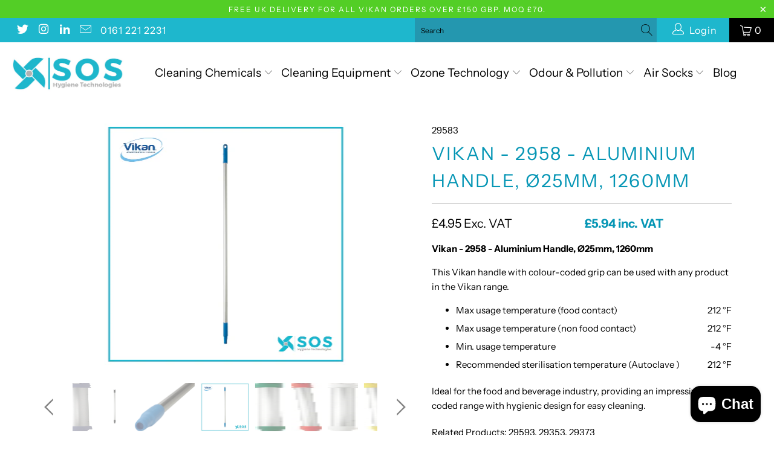

--- FILE ---
content_type: text/html; charset=utf-8
request_url: https://soshygiene.com/products/aluminium-handle-o0-98-49-61
body_size: 45155
content:


 <!DOCTYPE html>
<html lang="en"> <head> <meta charset="utf-8"> <meta http-equiv="cleartype" content="on"> <meta name="robots" content="index,follow"> <!-- Mobile Specific Metas --> <meta name="HandheldFriendly" content="True"> <meta name="MobileOptimized" content="320"> <meta name="viewport" content="width=device-width,initial-scale=1"> <meta name="theme-color" content="#ffffff"> <title>
      Vikan Aluminium Handle (Ø25mm x 1260mm) - SOS Hygiene</title> <link rel="preconnect dns-prefetch" href="https://fonts.shopifycdn.com" /> <link rel="preconnect dns-prefetch" href="https://cdn.shopify.com" /> <link rel="preconnect dns-prefetch" href="https://v.shopify.com" /> <link rel="preconnect dns-prefetch" href="https://cdn.shopifycloud.com" /> <link rel="stylesheet" href="https://cdnjs.cloudflare.com/ajax/libs/fancybox/3.5.6/jquery.fancybox.css"> <link rel="stylesheet" href="https://stackpath.bootstrapcdn.com/font-awesome/4.7.0/css/font-awesome.min.css" integrity="sha384-wvfXpqpZZVQGK6TAh5PVlGOfQNHSoD2xbE+QkPxCAFlNEevoEH3Sl0sibVcOQVnN" crossorigin="anonymous"> <link rel="stylesheet" href="https://cdnjs.cloudflare.com/ajax/libs/font-awesome/5.15.1/css/all.min.css"> <link rel="stylesheet" href="https://cdnjs.cloudflare.com/ajax/libs/lity/2.4.1/lity.min.css" integrity="sha512-UiVP2uTd2EwFRqPM4IzVXuSFAzw+Vo84jxICHVbOA1VZFUyr4a6giD9O3uvGPFIuB2p3iTnfDVLnkdY7D/SJJQ==" crossorigin="anonymous" /> <!-- Stylesheets for Turbo "5.0.6" --> <link href="//soshygiene.com/cdn/shop/t/11/assets/styles.scss.css?v=107395393759395793941763914259" rel="stylesheet" type="text/css" media="all" />
	<script src="https://ajax.googleapis.com/ajax/libs/jquery/3.5.1/jquery.min.js"></script> <script src="https://cdnjs.cloudflare.com/ajax/libs/lity/2.4.1/lity.min.js" integrity="sha512-UU0D/t+4/SgJpOeBYkY+lG16MaNF8aqmermRIz8dlmQhOlBnw6iQrnt4Ijty513WB3w+q4JO75IX03lDj6qQNA==" crossorigin="anonymous"></script> <script>
      window.lazySizesConfig = window.lazySizesConfig || {};

      lazySizesConfig.expand = 300;
      lazySizesConfig.loadHidden = false;

      /*! lazysizes - v4.1.4 */
      !function(a,b){var c=b(a,a.document);a.lazySizes=c,"object"==typeof module&&module.exports&&(module.exports=c)}(window,function(a,b){"use strict";if(b.getElementsByClassName){var c,d,e=b.documentElement,f=a.Date,g=a.HTMLPictureElement,h="addEventListener",i="getAttribute",j=a[h],k=a.setTimeout,l=a.requestAnimationFrame||k,m=a.requestIdleCallback,n=/^picture$/i,o=["load","error","lazyincluded","_lazyloaded"],p={},q=Array.prototype.forEach,r=function(a,b){return p[b]||(p[b]=new RegExp("(\\s|^)"+b+"(\\s|$)")),p[b].test(a[i]("class")||"")&&p[b]},s=function(a,b){r(a,b)||a.setAttribute("class",(a[i]("class")||"").trim()+" "+b)},t=function(a,b){var c;(c=r(a,b))&&a.setAttribute("class",(a[i]("class")||"").replace(c," "))},u=function(a,b,c){var d=c?h:"removeEventListener";c&&u(a,b),o.forEach(function(c){a[d](c,b)})},v=function(a,d,e,f,g){var h=b.createEvent("Event");return e||(e={}),e.instance=c,h.initEvent(d,!f,!g),h.detail=e,a.dispatchEvent(h),h},w=function(b,c){var e;!g&&(e=a.picturefill||d.pf)?(c&&c.src&&!b[i]("srcset")&&b.setAttribute("srcset",c.src),e({reevaluate:!0,elements:[b]})):c&&c.src&&(b.src=c.src)},x=function(a,b){return(getComputedStyle(a,null)||{})[b]},y=function(a,b,c){for(c=c||a.offsetWidth;c<d.minSize&&b&&!a._lazysizesWidth;)c=b.offsetWidth,b=b.parentNode;return c},z=function(){var a,c,d=[],e=[],f=d,g=function(){var b=f;for(f=d.length?e:d,a=!0,c=!1;b.length;)b.shift()();a=!1},h=function(d,e){a&&!e?d.apply(this,arguments):(f.push(d),c||(c=!0,(b.hidden?k:l)(g)))};return h._lsFlush=g,h}(),A=function(a,b){return b?function(){z(a)}:function(){var b=this,c=arguments;z(function(){a.apply(b,c)})}},B=function(a){var b,c=0,e=d.throttleDelay,g=d.ricTimeout,h=function(){b=!1,c=f.now(),a()},i=m&&g>49?function(){m(h,{timeout:g}),g!==d.ricTimeout&&(g=d.ricTimeout)}:A(function(){k(h)},!0);return function(a){var d;(a=a===!0)&&(g=33),b||(b=!0,d=e-(f.now()-c),0>d&&(d=0),a||9>d?i():k(i,d))}},C=function(a){var b,c,d=99,e=function(){b=null,a()},g=function(){var a=f.now()-c;d>a?k(g,d-a):(m||e)(e)};return function(){c=f.now(),b||(b=k(g,d))}};!function(){var b,c={lazyClass:"lazyload",loadedClass:"lazyloaded",loadingClass:"lazyloading",preloadClass:"lazypreload",errorClass:"lazyerror",autosizesClass:"lazyautosizes",srcAttr:"data-src",srcsetAttr:"data-srcset",sizesAttr:"data-sizes",minSize:40,customMedia:{},init:!0,expFactor:1.5,hFac:.8,loadMode:2,loadHidden:!0,ricTimeout:0,throttleDelay:125};d=a.lazySizesConfig||a.lazysizesConfig||{};for(b in c)b in d||(d[b]=c[b]);a.lazySizesConfig=d,k(function(){d.init&&F()})}();var D=function(){var g,l,m,o,p,y,D,F,G,H,I,J,K,L,M=/^img$/i,N=/^iframe$/i,O="onscroll"in a&&!/(gle|ing)bot/.test(navigator.userAgent),P=0,Q=0,R=0,S=-1,T=function(a){R--,a&&a.target&&u(a.target,T),(!a||0>R||!a.target)&&(R=0)},U=function(a,c){var d,f=a,g="hidden"==x(b.body,"visibility")||"hidden"!=x(a.parentNode,"visibility")&&"hidden"!=x(a,"visibility");for(F-=c,I+=c,G-=c,H+=c;g&&(f=f.offsetParent)&&f!=b.body&&f!=e;)g=(x(f,"opacity")||1)>0,g&&"visible"!=x(f,"overflow")&&(d=f.getBoundingClientRect(),g=H>d.left&&G<d.right&&I>d.top-1&&F<d.bottom+1);return g},V=function(){var a,f,h,j,k,m,n,p,q,r=c.elements;if((o=d.loadMode)&&8>R&&(a=r.length)){f=0,S++,null==K&&("expand"in d||(d.expand=e.clientHeight>500&&e.clientWidth>500?500:370),J=d.expand,K=J*d.expFactor),K>Q&&1>R&&S>2&&o>2&&!b.hidden?(Q=K,S=0):Q=o>1&&S>1&&6>R?J:P;for(;a>f;f++)if(r[f]&&!r[f]._lazyRace)if(O)if((p=r[f][i]("data-expand"))&&(m=1*p)||(m=Q),q!==m&&(y=innerWidth+m*L,D=innerHeight+m,n=-1*m,q=m),h=r[f].getBoundingClientRect(),(I=h.bottom)>=n&&(F=h.top)<=D&&(H=h.right)>=n*L&&(G=h.left)<=y&&(I||H||G||F)&&(d.loadHidden||"hidden"!=x(r[f],"visibility"))&&(l&&3>R&&!p&&(3>o||4>S)||U(r[f],m))){if(ba(r[f]),k=!0,R>9)break}else!k&&l&&!j&&4>R&&4>S&&o>2&&(g[0]||d.preloadAfterLoad)&&(g[0]||!p&&(I||H||G||F||"auto"!=r[f][i](d.sizesAttr)))&&(j=g[0]||r[f]);else ba(r[f]);j&&!k&&ba(j)}},W=B(V),X=function(a){s(a.target,d.loadedClass),t(a.target,d.loadingClass),u(a.target,Z),v(a.target,"lazyloaded")},Y=A(X),Z=function(a){Y({target:a.target})},$=function(a,b){try{a.contentWindow.location.replace(b)}catch(c){a.src=b}},_=function(a){var b,c=a[i](d.srcsetAttr);(b=d.customMedia[a[i]("data-media")||a[i]("media")])&&a.setAttribute("media",b),c&&a.setAttribute("srcset",c)},aa=A(function(a,b,c,e,f){var g,h,j,l,o,p;(o=v(a,"lazybeforeunveil",b)).defaultPrevented||(e&&(c?s(a,d.autosizesClass):a.setAttribute("sizes",e)),h=a[i](d.srcsetAttr),g=a[i](d.srcAttr),f&&(j=a.parentNode,l=j&&n.test(j.nodeName||"")),p=b.firesLoad||"src"in a&&(h||g||l),o={target:a},p&&(u(a,T,!0),clearTimeout(m),m=k(T,2500),s(a,d.loadingClass),u(a,Z,!0)),l&&q.call(j.getElementsByTagName("source"),_),h?a.setAttribute("srcset",h):g&&!l&&(N.test(a.nodeName)?$(a,g):a.src=g),f&&(h||l)&&w(a,{src:g})),a._lazyRace&&delete a._lazyRace,t(a,d.lazyClass),z(function(){(!p||a.complete&&a.naturalWidth>1)&&(p?T(o):R--,X(o))},!0)}),ba=function(a){var b,c=M.test(a.nodeName),e=c&&(a[i](d.sizesAttr)||a[i]("sizes")),f="auto"==e;(!f&&l||!c||!a[i]("src")&&!a.srcset||a.complete||r(a,d.errorClass)||!r(a,d.lazyClass))&&(b=v(a,"lazyunveilread").detail,f&&E.updateElem(a,!0,a.offsetWidth),a._lazyRace=!0,R++,aa(a,b,f,e,c))},ca=function(){if(!l){if(f.now()-p<999)return void k(ca,999);var a=C(function(){d.loadMode=3,W()});l=!0,d.loadMode=3,W(),j("scroll",function(){3==d.loadMode&&(d.loadMode=2),a()},!0)}};return{_:function(){p=f.now(),c.elements=b.getElementsByClassName(d.lazyClass),g=b.getElementsByClassName(d.lazyClass+" "+d.preloadClass),L=d.hFac,j("scroll",W,!0),j("resize",W,!0),a.MutationObserver?new MutationObserver(W).observe(e,{childList:!0,subtree:!0,attributes:!0}):(e[h]("DOMNodeInserted",W,!0),e[h]("DOMAttrModified",W,!0),setInterval(W,999)),j("hashchange",W,!0),["focus","mouseover","click","load","transitionend","animationend","webkitAnimationEnd"].forEach(function(a){b[h](a,W,!0)}),/d$|^c/.test(b.readyState)?ca():(j("load",ca),b[h]("DOMContentLoaded",W),k(ca,2e4)),c.elements.length?(V(),z._lsFlush()):W()},checkElems:W,unveil:ba}}(),E=function(){var a,c=A(function(a,b,c,d){var e,f,g;if(a._lazysizesWidth=d,d+="px",a.setAttribute("sizes",d),n.test(b.nodeName||""))for(e=b.getElementsByTagName("source"),f=0,g=e.length;g>f;f++)e[f].setAttribute("sizes",d);c.detail.dataAttr||w(a,c.detail)}),e=function(a,b,d){var e,f=a.parentNode;f&&(d=y(a,f,d),e=v(a,"lazybeforesizes",{width:d,dataAttr:!!b}),e.defaultPrevented||(d=e.detail.width,d&&d!==a._lazysizesWidth&&c(a,f,e,d)))},f=function(){var b,c=a.length;if(c)for(b=0;c>b;b++)e(a[b])},g=C(f);return{_:function(){a=b.getElementsByClassName(d.autosizesClass),j("resize",g)},checkElems:g,updateElem:e}}(),F=function(){F.i||(F.i=!0,E._(),D._())};return c={cfg:d,autoSizer:E,loader:D,init:F,uP:w,aC:s,rC:t,hC:r,fire:v,gW:y,rAF:z}}});

      /*! lazysizes - v4.1.4 */
      !function(a,b){var c=function(){b(a.lazySizes),a.removeEventListener("lazyunveilread",c,!0)};b=b.bind(null,a,a.document),"object"==typeof module&&module.exports?b(require("lazysizes")):a.lazySizes?c():a.addEventListener("lazyunveilread",c,!0)}(window,function(a,b,c){"use strict";function d(){this.ratioElems=b.getElementsByClassName("lazyaspectratio"),this._setupEvents(),this.processImages()}if(a.addEventListener){var e,f,g,h=Array.prototype.forEach,i=/^picture$/i,j="data-aspectratio",k="img["+j+"]",l=function(b){return a.matchMedia?(l=function(a){return!a||(matchMedia(a)||{}).matches})(b):a.Modernizr&&Modernizr.mq?!b||Modernizr.mq(b):!b},m=c.aC,n=c.rC,o=c.cfg;d.prototype={_setupEvents:function(){var a=this,c=function(b){b.naturalWidth<36?a.addAspectRatio(b,!0):a.removeAspectRatio(b,!0)},d=function(){a.processImages()};b.addEventListener("load",function(a){a.target.getAttribute&&a.target.getAttribute(j)&&c(a.target)},!0),addEventListener("resize",function(){var b,d=function(){h.call(a.ratioElems,c)};return function(){clearTimeout(b),b=setTimeout(d,99)}}()),b.addEventListener("DOMContentLoaded",d),addEventListener("load",d)},processImages:function(a){var c,d;a||(a=b),c="length"in a&&!a.nodeName?a:a.querySelectorAll(k);for(d=0;d<c.length;d++)c[d].naturalWidth>36?this.removeAspectRatio(c[d]):this.addAspectRatio(c[d])},getSelectedRatio:function(a){var b,c,d,e,f,g=a.parentNode;if(g&&i.test(g.nodeName||""))for(d=g.getElementsByTagName("source"),b=0,c=d.length;c>b;b++)if(e=d[b].getAttribute("data-media")||d[b].getAttribute("media"),o.customMedia[e]&&(e=o.customMedia[e]),l(e)){f=d[b].getAttribute(j);break}return f||a.getAttribute(j)||""},parseRatio:function(){var a=/^\s*([+\d\.]+)(\s*[\/x]\s*([+\d\.]+))?\s*$/,b={};return function(c){var d;return!b[c]&&(d=c.match(a))&&(d[3]?b[c]=d[1]/d[3]:b[c]=1*d[1]),b[c]}}(),addAspectRatio:function(b,c){var d,e=b.offsetWidth,f=b.offsetHeight;return c||m(b,"lazyaspectratio"),36>e&&0>=f?void((e||f&&a.console)&&console.log("Define width or height of image, so we can calculate the other dimension")):(d=this.getSelectedRatio(b),d=this.parseRatio(d),void(d&&(e?b.style.height=e/d+"px":b.style.width=f*d+"px")))},removeAspectRatio:function(a){n(a,"lazyaspectratio"),a.style.height="",a.style.width="",a.removeAttribute(j)}},f=function(){g=a.jQuery||a.Zepto||a.shoestring||a.$,g&&g.fn&&!g.fn.imageRatio&&g.fn.filter&&g.fn.add&&g.fn.find?g.fn.imageRatio=function(){return e.processImages(this.find(k).add(this.filter(k))),this}:g=!1},f(),setTimeout(f),e=new d,a.imageRatio=e,"object"==typeof module&&module.exports?module.exports=e:"function"==typeof define&&define.amd&&define(e)}});

        /*! lazysizes - v4.1.5 */
        !function(a,b){var c=function(){b(a.lazySizes),a.removeEventListener("lazyunveilread",c,!0)};b=b.bind(null,a,a.document),"object"==typeof module&&module.exports?b(require("lazysizes")):a.lazySizes?c():a.addEventListener("lazyunveilread",c,!0)}(window,function(a,b,c){"use strict";if(a.addEventListener){var d=/\s+/g,e=/\s*\|\s+|\s+\|\s*/g,f=/^(.+?)(?:\s+\[\s*(.+?)\s*\])(?:\s+\[\s*(.+?)\s*\])?$/,g=/^\s*\(*\s*type\s*:\s*(.+?)\s*\)*\s*$/,h=/\(|\)|'/,i={contain:1,cover:1},j=function(a){var b=c.gW(a,a.parentNode);return(!a._lazysizesWidth||b>a._lazysizesWidth)&&(a._lazysizesWidth=b),a._lazysizesWidth},k=function(a){var b;return b=(getComputedStyle(a)||{getPropertyValue:function(){}}).getPropertyValue("background-size"),!i[b]&&i[a.style.backgroundSize]&&(b=a.style.backgroundSize),b},l=function(a,b){if(b){var c=b.match(g);c&&c[1]?a.setAttribute("type",c[1]):a.setAttribute("media",lazySizesConfig.customMedia[b]||b)}},m=function(a,c,g){var h=b.createElement("picture"),i=c.getAttribute(lazySizesConfig.sizesAttr),j=c.getAttribute("data-ratio"),k=c.getAttribute("data-optimumx");c._lazybgset&&c._lazybgset.parentNode==c&&c.removeChild(c._lazybgset),Object.defineProperty(g,"_lazybgset",{value:c,writable:!0}),Object.defineProperty(c,"_lazybgset",{value:h,writable:!0}),a=a.replace(d," ").split(e),h.style.display="none",g.className=lazySizesConfig.lazyClass,1!=a.length||i||(i="auto"),a.forEach(function(a){var c,d=b.createElement("source");i&&"auto"!=i&&d.setAttribute("sizes",i),(c=a.match(f))?(d.setAttribute(lazySizesConfig.srcsetAttr,c[1]),l(d,c[2]),l(d,c[3])):d.setAttribute(lazySizesConfig.srcsetAttr,a),h.appendChild(d)}),i&&(g.setAttribute(lazySizesConfig.sizesAttr,i),c.removeAttribute(lazySizesConfig.sizesAttr),c.removeAttribute("sizes")),k&&g.setAttribute("data-optimumx",k),j&&g.setAttribute("data-ratio",j),h.appendChild(g),c.appendChild(h)},n=function(a){if(a.target._lazybgset){var b=a.target,d=b._lazybgset,e=b.currentSrc||b.src;if(e){var f=c.fire(d,"bgsetproxy",{src:e,useSrc:h.test(e)?JSON.stringify(e):e});f.defaultPrevented||(d.style.backgroundImage="url("+f.detail.useSrc+")")}b._lazybgsetLoading&&(c.fire(d,"_lazyloaded",{},!1,!0),delete b._lazybgsetLoading)}};addEventListener("lazybeforeunveil",function(a){var d,e,f;!a.defaultPrevented&&(d=a.target.getAttribute("data-bgset"))&&(f=a.target,e=b.createElement("img"),e.alt="",e._lazybgsetLoading=!0,a.detail.firesLoad=!0,m(d,f,e),setTimeout(function(){c.loader.unveil(e),c.rAF(function(){c.fire(e,"_lazyloaded",{},!0,!0),e.complete&&n({target:e})})}))}),b.addEventListener("load",n,!0),a.addEventListener("lazybeforesizes",function(a){if(a.detail.instance==c&&a.target._lazybgset&&a.detail.dataAttr){var b=a.target._lazybgset,d=k(b);i[d]&&(a.target._lazysizesParentFit=d,c.rAF(function(){a.target.setAttribute("data-parent-fit",d),a.target._lazysizesParentFit&&delete a.target._lazysizesParentFit}))}},!0),b.documentElement.addEventListener("lazybeforesizes",function(a){!a.defaultPrevented&&a.target._lazybgset&&a.detail.instance==c&&(a.detail.width=j(a.target._lazybgset))})}});</script> <script>
      
Shopify = window.Shopify || {};Shopify.theme_settings = {};Shopify.currency_settings = {};Shopify.theme_settings.display_tos_checkbox = true;Shopify.theme_settings.go_to_checkout = true;Shopify.theme_settings.cart_action = "ajax";Shopify.theme_settings.collection_swatches = false;Shopify.theme_settings.collection_secondary_image = true;Shopify.theme_settings.show_multiple_currencies = false;Shopify.theme_settings.currency_format = 'money_format';Shopify.currency_settings.shopifyMultiCurrencyIsEnabled = false;Shopify.currency_settings.shop_currency = "GBP";Shopify.currency_settings.default_currency = "USD";Shopify.currency_settings.money_with_currency_format = "£{{amount}} GBP";Shopify.currency_settings.money_format = "£{{amount}}";Shopify.theme_settings.display_inventory_left = false;Shopify.theme_settings.inventory_threshold = 1;Shopify.theme_settings.limit_quantity = false;Shopify.theme_settings.menu_position = null;Shopify.theme_settings.newsletter_popup = false;Shopify.theme_settings.newsletter_popup_days = "14";Shopify.theme_settings.newsletter_popup_mobile = false;Shopify.theme_settings.newsletter_popup_seconds = 0;Shopify.theme_settings.pagination_type = "load_more";Shopify.theme_settings.search_pagination_type = "basic_pagination";Shopify.theme_settings.enable_shopify_review_comments = false;Shopify.theme_settings.enable_shopify_collection_badges = false;Shopify.theme_settings.quick_shop_thumbnail_position = "bottom-thumbnails";Shopify.theme_settings.product_form_style = "dropdown";Shopify.theme_settings.sale_banner_enabled = true;Shopify.theme_settings.display_savings = true;Shopify.theme_settings.display_sold_out_price = false;Shopify.theme_settings.sold_out_text = "Call:  0161 221 2231";Shopify.theme_settings.free_text = "PoA";Shopify.theme_settings.search_option = "products";Shopify.theme_settings.search_items_to_display = 5;Shopify.theme_settings.enable_autocomplete = true;Shopify.theme_settings.page_dots_enabled = false;Shopify.theme_settings.slideshow_arrow_size = "light";Shopify.theme_settings.quick_shop_enabled = true;Shopify.translation =Shopify.translation || {};Shopify.translation.agree_to_terms_warning = "You must agree with the terms and conditions to checkout.";Shopify.translation.one_item_left = "item left";Shopify.translation.items_left_text = "items left";Shopify.translation.cart_savings_text = "Total Savings";Shopify.translation.cart_discount_text = "Discount";Shopify.translation.cart_subtotal_text = "Subtotal";Shopify.translation.cart_remove_text = "Remove";Shopify.translation.newsletter_success_text = "Thank you for joining our mailing list!";Shopify.translation.notify_email = "Enter your email address...";Shopify.translation.notify_email_value = "Translation missing: en.contact.fields.email";Shopify.translation.notify_email_send = "Send";Shopify.translation.notify_message_first = "Please notify me when ";Shopify.translation.notify_message_last = " becomes available - ";Shopify.translation.notify_success_text = "Thanks! We will notify you when this product becomes available!";Shopify.translation.add_to_cart = "Add to Cart";Shopify.translation.coming_soon_text = "Coming Soon";Shopify.translation.sold_out_text = "Sold Out";Shopify.translation.sale_text = "Sale";Shopify.translation.savings_text = "You Save";Shopify.translation.free_price_text = "Translation missing: en.settings.free_price_text";Shopify.translation.from_text = "from";Shopify.translation.new_text = "New";Shopify.translation.pre_order_text = "Pre-Order";Shopify.translation.unavailable_text = "Unavailable";Shopify.translation.all_results = "View all results";</script> <meta name="description" content="Discover the Vikan 2958 aluminium handle with a 1260mm length and Ø25mm diameter. Features a colour-coded blue grip for hygienic cleaning in food industry settings." /> <link rel="shortcut icon" type="image/x-icon" href="//soshygiene.com/cdn/shop/files/Screen_Shot_2020-12-02_at_12.42.22_180x180.png?v=1613782393"> <link rel="apple-touch-icon" href="//soshygiene.com/cdn/shop/files/Screen_Shot_2020-12-02_at_12.42.22_180x180.png?v=1613782393"/> <link rel="apple-touch-icon" sizes="57x57" href="//soshygiene.com/cdn/shop/files/Screen_Shot_2020-12-02_at_12.42.22_57x57.png?v=1613782393"/> <link rel="apple-touch-icon" sizes="60x60" href="//soshygiene.com/cdn/shop/files/Screen_Shot_2020-12-02_at_12.42.22_60x60.png?v=1613782393"/> <link rel="apple-touch-icon" sizes="72x72" href="//soshygiene.com/cdn/shop/files/Screen_Shot_2020-12-02_at_12.42.22_72x72.png?v=1613782393"/> <link rel="apple-touch-icon" sizes="76x76" href="//soshygiene.com/cdn/shop/files/Screen_Shot_2020-12-02_at_12.42.22_76x76.png?v=1613782393"/> <link rel="apple-touch-icon" sizes="114x114" href="//soshygiene.com/cdn/shop/files/Screen_Shot_2020-12-02_at_12.42.22_114x114.png?v=1613782393"/> <link rel="apple-touch-icon" sizes="180x180" href="//soshygiene.com/cdn/shop/files/Screen_Shot_2020-12-02_at_12.42.22_180x180.png?v=1613782393"/> <link rel="apple-touch-icon" sizes="228x228" href="//soshygiene.com/cdn/shop/files/Screen_Shot_2020-12-02_at_12.42.22_228x228.png?v=1613782393"/> <link rel="canonical" href="https://soshygiene.com/products/aluminium-handle-o0-98-49-61" /> <script>window.performance && window.performance.mark && window.performance.mark('shopify.content_for_header.start');</script><meta name="google-site-verification" content="5Puf5cEMK6MbSnanNlLRYEuH7VIqjQsCbyKCMszXX5U">
<meta id="shopify-digital-wallet" name="shopify-digital-wallet" content="/48114991261/digital_wallets/dialog">
<meta name="shopify-checkout-api-token" content="bc886d6080269cc66cff52d3fea86575">
<meta id="in-context-paypal-metadata" data-shop-id="48114991261" data-venmo-supported="false" data-environment="production" data-locale="en_US" data-paypal-v4="true" data-currency="GBP">
<link rel="alternate" type="application/json+oembed" href="https://soshygiene.com/products/aluminium-handle-o0-98-49-61.oembed">
<script async="async" src="/checkouts/internal/preloads.js?locale=en-GB"></script>
<link rel="preconnect" href="https://shop.app" crossorigin="anonymous">
<script async="async" src="https://shop.app/checkouts/internal/preloads.js?locale=en-GB&shop_id=48114991261" crossorigin="anonymous"></script>
<script id="apple-pay-shop-capabilities" type="application/json">{"shopId":48114991261,"countryCode":"GB","currencyCode":"GBP","merchantCapabilities":["supports3DS"],"merchantId":"gid:\/\/shopify\/Shop\/48114991261","merchantName":"SOS Hygiene","requiredBillingContactFields":["postalAddress","email","phone"],"requiredShippingContactFields":["postalAddress","email","phone"],"shippingType":"shipping","supportedNetworks":["visa","maestro","masterCard","amex","discover","elo"],"total":{"type":"pending","label":"SOS Hygiene","amount":"1.00"},"shopifyPaymentsEnabled":true,"supportsSubscriptions":true}</script>
<script id="shopify-features" type="application/json">{"accessToken":"bc886d6080269cc66cff52d3fea86575","betas":["rich-media-storefront-analytics"],"domain":"soshygiene.com","predictiveSearch":true,"shopId":48114991261,"locale":"en"}</script>
<script>var Shopify = Shopify || {};
Shopify.shop = "sos-hygiene.myshopify.com";
Shopify.locale = "en";
Shopify.currency = {"active":"GBP","rate":"1.0"};
Shopify.country = "GB";
Shopify.theme = {"name":"[VAT Prices] SOS Hygiene","id":130899509405,"schema_name":"Turbo","schema_version":"5.0.6","theme_store_id":null,"role":"main"};
Shopify.theme.handle = "null";
Shopify.theme.style = {"id":null,"handle":null};
Shopify.cdnHost = "soshygiene.com/cdn";
Shopify.routes = Shopify.routes || {};
Shopify.routes.root = "/";</script>
<script type="module">!function(o){(o.Shopify=o.Shopify||{}).modules=!0}(window);</script>
<script>!function(o){function n(){var o=[];function n(){o.push(Array.prototype.slice.apply(arguments))}return n.q=o,n}var t=o.Shopify=o.Shopify||{};t.loadFeatures=n(),t.autoloadFeatures=n()}(window);</script>
<script>
  window.ShopifyPay = window.ShopifyPay || {};
  window.ShopifyPay.apiHost = "shop.app\/pay";
  window.ShopifyPay.redirectState = null;
</script>
<script id="shop-js-analytics" type="application/json">{"pageType":"product"}</script>
<script defer="defer" async type="module" src="//soshygiene.com/cdn/shopifycloud/shop-js/modules/v2/client.init-shop-cart-sync_BT-GjEfc.en.esm.js"></script>
<script defer="defer" async type="module" src="//soshygiene.com/cdn/shopifycloud/shop-js/modules/v2/chunk.common_D58fp_Oc.esm.js"></script>
<script defer="defer" async type="module" src="//soshygiene.com/cdn/shopifycloud/shop-js/modules/v2/chunk.modal_xMitdFEc.esm.js"></script>
<script type="module">
  await import("//soshygiene.com/cdn/shopifycloud/shop-js/modules/v2/client.init-shop-cart-sync_BT-GjEfc.en.esm.js");
await import("//soshygiene.com/cdn/shopifycloud/shop-js/modules/v2/chunk.common_D58fp_Oc.esm.js");
await import("//soshygiene.com/cdn/shopifycloud/shop-js/modules/v2/chunk.modal_xMitdFEc.esm.js");

  window.Shopify.SignInWithShop?.initShopCartSync?.({"fedCMEnabled":true,"windoidEnabled":true});

</script>
<script>
  window.Shopify = window.Shopify || {};
  if (!window.Shopify.featureAssets) window.Shopify.featureAssets = {};
  window.Shopify.featureAssets['shop-js'] = {"shop-cart-sync":["modules/v2/client.shop-cart-sync_DZOKe7Ll.en.esm.js","modules/v2/chunk.common_D58fp_Oc.esm.js","modules/v2/chunk.modal_xMitdFEc.esm.js"],"init-fed-cm":["modules/v2/client.init-fed-cm_B6oLuCjv.en.esm.js","modules/v2/chunk.common_D58fp_Oc.esm.js","modules/v2/chunk.modal_xMitdFEc.esm.js"],"shop-cash-offers":["modules/v2/client.shop-cash-offers_D2sdYoxE.en.esm.js","modules/v2/chunk.common_D58fp_Oc.esm.js","modules/v2/chunk.modal_xMitdFEc.esm.js"],"shop-login-button":["modules/v2/client.shop-login-button_QeVjl5Y3.en.esm.js","modules/v2/chunk.common_D58fp_Oc.esm.js","modules/v2/chunk.modal_xMitdFEc.esm.js"],"pay-button":["modules/v2/client.pay-button_DXTOsIq6.en.esm.js","modules/v2/chunk.common_D58fp_Oc.esm.js","modules/v2/chunk.modal_xMitdFEc.esm.js"],"shop-button":["modules/v2/client.shop-button_DQZHx9pm.en.esm.js","modules/v2/chunk.common_D58fp_Oc.esm.js","modules/v2/chunk.modal_xMitdFEc.esm.js"],"avatar":["modules/v2/client.avatar_BTnouDA3.en.esm.js"],"init-windoid":["modules/v2/client.init-windoid_CR1B-cfM.en.esm.js","modules/v2/chunk.common_D58fp_Oc.esm.js","modules/v2/chunk.modal_xMitdFEc.esm.js"],"init-shop-for-new-customer-accounts":["modules/v2/client.init-shop-for-new-customer-accounts_C_vY_xzh.en.esm.js","modules/v2/client.shop-login-button_QeVjl5Y3.en.esm.js","modules/v2/chunk.common_D58fp_Oc.esm.js","modules/v2/chunk.modal_xMitdFEc.esm.js"],"init-shop-email-lookup-coordinator":["modules/v2/client.init-shop-email-lookup-coordinator_BI7n9ZSv.en.esm.js","modules/v2/chunk.common_D58fp_Oc.esm.js","modules/v2/chunk.modal_xMitdFEc.esm.js"],"init-shop-cart-sync":["modules/v2/client.init-shop-cart-sync_BT-GjEfc.en.esm.js","modules/v2/chunk.common_D58fp_Oc.esm.js","modules/v2/chunk.modal_xMitdFEc.esm.js"],"shop-toast-manager":["modules/v2/client.shop-toast-manager_DiYdP3xc.en.esm.js","modules/v2/chunk.common_D58fp_Oc.esm.js","modules/v2/chunk.modal_xMitdFEc.esm.js"],"init-customer-accounts":["modules/v2/client.init-customer-accounts_D9ZNqS-Q.en.esm.js","modules/v2/client.shop-login-button_QeVjl5Y3.en.esm.js","modules/v2/chunk.common_D58fp_Oc.esm.js","modules/v2/chunk.modal_xMitdFEc.esm.js"],"init-customer-accounts-sign-up":["modules/v2/client.init-customer-accounts-sign-up_iGw4briv.en.esm.js","modules/v2/client.shop-login-button_QeVjl5Y3.en.esm.js","modules/v2/chunk.common_D58fp_Oc.esm.js","modules/v2/chunk.modal_xMitdFEc.esm.js"],"shop-follow-button":["modules/v2/client.shop-follow-button_CqMgW2wH.en.esm.js","modules/v2/chunk.common_D58fp_Oc.esm.js","modules/v2/chunk.modal_xMitdFEc.esm.js"],"checkout-modal":["modules/v2/client.checkout-modal_xHeaAweL.en.esm.js","modules/v2/chunk.common_D58fp_Oc.esm.js","modules/v2/chunk.modal_xMitdFEc.esm.js"],"shop-login":["modules/v2/client.shop-login_D91U-Q7h.en.esm.js","modules/v2/chunk.common_D58fp_Oc.esm.js","modules/v2/chunk.modal_xMitdFEc.esm.js"],"lead-capture":["modules/v2/client.lead-capture_BJmE1dJe.en.esm.js","modules/v2/chunk.common_D58fp_Oc.esm.js","modules/v2/chunk.modal_xMitdFEc.esm.js"],"payment-terms":["modules/v2/client.payment-terms_Ci9AEqFq.en.esm.js","modules/v2/chunk.common_D58fp_Oc.esm.js","modules/v2/chunk.modal_xMitdFEc.esm.js"]};
</script>
<script>(function() {
  var isLoaded = false;
  function asyncLoad() {
    if (isLoaded) return;
    isLoaded = true;
    var urls = ["https:\/\/cdn.shopify.com\/s\/files\/1\/0481\/1499\/1261\/t\/11\/assets\/booster_eu_cookie_48114991261.js?v=1660581821\u0026shop=sos-hygiene.myshopify.com","https:\/\/chimpstatic.com\/mcjs-connected\/js\/users\/bfd24fad3de7cb054fb80745f\/dcf3a83206dfee5913a743a88.js?shop=sos-hygiene.myshopify.com"];
    for (var i = 0; i <urls.length; i++) {
      var s = document.createElement('script');
      s.type = 'text/javascript';
      s.async = true;
      s.src = urls[i];
      var x = document.getElementsByTagName('script')[0];
      x.parentNode.insertBefore(s, x);
    }
  };
  if(window.attachEvent) {
    window.attachEvent('onload', asyncLoad);
  } else {
    window.addEventListener('load', asyncLoad, false);
  }
})();</script>
<script id="__st">var __st={"a":48114991261,"offset":0,"reqid":"eccbdb5b-0010-47fe-9d50-3d48a5624001-1769077481","pageurl":"soshygiene.com\/products\/aluminium-handle-o0-98-49-61","u":"e00b1ec13539","p":"product","rtyp":"product","rid":6019230466205};</script>
<script>window.ShopifyPaypalV4VisibilityTracking = true;</script>
<script id="captcha-bootstrap">!function(){'use strict';const t='contact',e='account',n='new_comment',o=[[t,t],['blogs',n],['comments',n],[t,'customer']],c=[[e,'customer_login'],[e,'guest_login'],[e,'recover_customer_password'],[e,'create_customer']],r=t=>t.map((([t,e])=>`form[action*='/${t}']:not([data-nocaptcha='true']) input[name='form_type'][value='${e}']`)).join(','),a=t=>()=>t?[...document.querySelectorAll(t)].map((t=>t.form)):[];function s(){const t=[...o],e=r(t);return a(e)}const i='password',u='form_key',d=['recaptcha-v3-token','g-recaptcha-response','h-captcha-response',i],f=()=>{try{return window.sessionStorage}catch{return}},m='__shopify_v',_=t=>t.elements[u];function p(t,e,n=!1){try{const o=window.sessionStorage,c=JSON.parse(o.getItem(e)),{data:r}=function(t){const{data:e,action:n}=t;return t[m]||n?{data:e,action:n}:{data:t,action:n}}(c);for(const[e,n]of Object.entries(r))t.elements[e]&&(t.elements[e].value=n);n&&o.removeItem(e)}catch(o){console.error('form repopulation failed',{error:o})}}const l='form_type',E='cptcha';function T(t){t.dataset[E]=!0}const w=window,h=w.document,L='Shopify',v='ce_forms',y='captcha';let A=!1;((t,e)=>{const n=(g='f06e6c50-85a8-45c8-87d0-21a2b65856fe',I='https://cdn.shopify.com/shopifycloud/storefront-forms-hcaptcha/ce_storefront_forms_captcha_hcaptcha.v1.5.2.iife.js',D={infoText:'Protected by hCaptcha',privacyText:'Privacy',termsText:'Terms'},(t,e,n)=>{const o=w[L][v],c=o.bindForm;if(c)return c(t,g,e,D).then(n);var r;o.q.push([[t,g,e,D],n]),r=I,A||(h.body.append(Object.assign(h.createElement('script'),{id:'captcha-provider',async:!0,src:r})),A=!0)});var g,I,D;w[L]=w[L]||{},w[L][v]=w[L][v]||{},w[L][v].q=[],w[L][y]=w[L][y]||{},w[L][y].protect=function(t,e){n(t,void 0,e),T(t)},Object.freeze(w[L][y]),function(t,e,n,w,h,L){const[v,y,A,g]=function(t,e,n){const i=e?o:[],u=t?c:[],d=[...i,...u],f=r(d),m=r(i),_=r(d.filter((([t,e])=>n.includes(e))));return[a(f),a(m),a(_),s()]}(w,h,L),I=t=>{const e=t.target;return e instanceof HTMLFormElement?e:e&&e.form},D=t=>v().includes(t);t.addEventListener('submit',(t=>{const e=I(t);if(!e)return;const n=D(e)&&!e.dataset.hcaptchaBound&&!e.dataset.recaptchaBound,o=_(e),c=g().includes(e)&&(!o||!o.value);(n||c)&&t.preventDefault(),c&&!n&&(function(t){try{if(!f())return;!function(t){const e=f();if(!e)return;const n=_(t);if(!n)return;const o=n.value;o&&e.removeItem(o)}(t);const e=Array.from(Array(32),(()=>Math.random().toString(36)[2])).join('');!function(t,e){_(t)||t.append(Object.assign(document.createElement('input'),{type:'hidden',name:u})),t.elements[u].value=e}(t,e),function(t,e){const n=f();if(!n)return;const o=[...t.querySelectorAll(`input[type='${i}']`)].map((({name:t})=>t)),c=[...d,...o],r={};for(const[a,s]of new FormData(t).entries())c.includes(a)||(r[a]=s);n.setItem(e,JSON.stringify({[m]:1,action:t.action,data:r}))}(t,e)}catch(e){console.error('failed to persist form',e)}}(e),e.submit())}));const S=(t,e)=>{t&&!t.dataset[E]&&(n(t,e.some((e=>e===t))),T(t))};for(const o of['focusin','change'])t.addEventListener(o,(t=>{const e=I(t);D(e)&&S(e,y())}));const B=e.get('form_key'),M=e.get(l),P=B&&M;t.addEventListener('DOMContentLoaded',(()=>{const t=y();if(P)for(const e of t)e.elements[l].value===M&&p(e,B);[...new Set([...A(),...v().filter((t=>'true'===t.dataset.shopifyCaptcha))])].forEach((e=>S(e,t)))}))}(h,new URLSearchParams(w.location.search),n,t,e,['guest_login'])})(!0,!0)}();</script>
<script integrity="sha256-4kQ18oKyAcykRKYeNunJcIwy7WH5gtpwJnB7kiuLZ1E=" data-source-attribution="shopify.loadfeatures" defer="defer" src="//soshygiene.com/cdn/shopifycloud/storefront/assets/storefront/load_feature-a0a9edcb.js" crossorigin="anonymous"></script>
<script crossorigin="anonymous" defer="defer" src="//soshygiene.com/cdn/shopifycloud/storefront/assets/shopify_pay/storefront-65b4c6d7.js?v=20250812"></script>
<script data-source-attribution="shopify.dynamic_checkout.dynamic.init">var Shopify=Shopify||{};Shopify.PaymentButton=Shopify.PaymentButton||{isStorefrontPortableWallets:!0,init:function(){window.Shopify.PaymentButton.init=function(){};var t=document.createElement("script");t.src="https://soshygiene.com/cdn/shopifycloud/portable-wallets/latest/portable-wallets.en.js",t.type="module",document.head.appendChild(t)}};
</script>
<script data-source-attribution="shopify.dynamic_checkout.buyer_consent">
  function portableWalletsHideBuyerConsent(e){var t=document.getElementById("shopify-buyer-consent"),n=document.getElementById("shopify-subscription-policy-button");t&&n&&(t.classList.add("hidden"),t.setAttribute("aria-hidden","true"),n.removeEventListener("click",e))}function portableWalletsShowBuyerConsent(e){var t=document.getElementById("shopify-buyer-consent"),n=document.getElementById("shopify-subscription-policy-button");t&&n&&(t.classList.remove("hidden"),t.removeAttribute("aria-hidden"),n.addEventListener("click",e))}window.Shopify?.PaymentButton&&(window.Shopify.PaymentButton.hideBuyerConsent=portableWalletsHideBuyerConsent,window.Shopify.PaymentButton.showBuyerConsent=portableWalletsShowBuyerConsent);
</script>
<script data-source-attribution="shopify.dynamic_checkout.cart.bootstrap">document.addEventListener("DOMContentLoaded",(function(){function t(){return document.querySelector("shopify-accelerated-checkout-cart, shopify-accelerated-checkout")}if(t())Shopify.PaymentButton.init();else{new MutationObserver((function(e,n){t()&&(Shopify.PaymentButton.init(),n.disconnect())})).observe(document.body,{childList:!0,subtree:!0})}}));
</script>
<link id="shopify-accelerated-checkout-styles" rel="stylesheet" media="screen" href="https://soshygiene.com/cdn/shopifycloud/portable-wallets/latest/accelerated-checkout-backwards-compat.css" crossorigin="anonymous">
<style id="shopify-accelerated-checkout-cart">
        #shopify-buyer-consent {
  margin-top: 1em;
  display: inline-block;
  width: 100%;
}

#shopify-buyer-consent.hidden {
  display: none;
}

#shopify-subscription-policy-button {
  background: none;
  border: none;
  padding: 0;
  text-decoration: underline;
  font-size: inherit;
  cursor: pointer;
}

#shopify-subscription-policy-button::before {
  box-shadow: none;
}

      </style>

<script>window.performance && window.performance.mark && window.performance.mark('shopify.content_for_header.end');</script>

    

<meta name="author" content="SOS Hygiene">
<meta property="og:url" content="https://soshygiene.com/products/aluminium-handle-o0-98-49-61">
<meta property="og:site_name" content="SOS Hygiene"> <meta property="og:type" content="product"> <meta property="og:title" content="Vikan - 2958 - Aluminium Handle, Ø25mm, 1260mm"> <meta property="og:image" content="https://soshygiene.com/cdn/shop/products/29583_EC_600x.png?v=1647942975"> <meta property="og:image:secure_url" content="https://soshygiene.com/cdn/shop/products/29583_EC_600x.png?v=1647942975"> <meta property="og:image:width" content="400"> <meta property="og:image:height" content="400"> <meta property="og:image" content="https://soshygiene.com/cdn/shop/products/29582_600x.jpg?v=1647942984"> <meta property="og:image:secure_url" content="https://soshygiene.com/cdn/shop/products/29582_600x.jpg?v=1647942984"> <meta property="og:image:width" content="10"> <meta property="og:image:height" content="400"> <meta property="og:image" content="https://soshygiene.com/cdn/shop/products/29584_600x.jpg?v=1647942998"> <meta property="og:image:secure_url" content="https://soshygiene.com/cdn/shop/products/29584_600x.jpg?v=1647942998"> <meta property="og:image:width" content="14"> <meta property="og:image:height" content="400"> <meta property="product:price:amount" content="4.95"> <meta property="product:price:currency" content="GBP"> <meta property="og:description" content="Discover the Vikan 2958 aluminium handle with a 1260mm length and Ø25mm diameter. Features a colour-coded blue grip for hygienic cleaning in food industry settings."> <meta name="twitter:site" content="@Sozones">

<meta name="twitter:card" content="summary"> <meta name="twitter:title" content="Vikan - 2958 - Aluminium Handle, Ø25mm, 1260mm"> <meta name="twitter:description" content="Vikan - 2958 - Aluminium Handle, Ø25mm, 1260mm
This Vikan handle with colour-coded grip can be used with any product in the Vikan range.






Max usage temperature (food contact) 212 °F


Max usage temperature (non food contact) 212 °F


Min. usage temperature -4 °F


Recommended sterilisation temperature (Autoclave )212 °F


Ideal for the food and beverage industry, providing an impressive colour coded range with hygienic design for easy cleaning.


Related Products: 29593, 29353, 29373



"> <meta name="twitter:image" content="https://soshygiene.com/cdn/shop/products/29583_EC_240x.png?v=1647942975"> <meta name="twitter:image:width" content="240"> <meta name="twitter:image:height" content="240"> <meta name="twitter:image:alt" content="Vikan - 2958 - Aluminium Handle, Ø25mm, 1260mm"> <!-- Hotjar Tracking Code for https://soshygiene.com/ -->
<script>
    (function(h,o,t,j,a,r){
        h.hj=h.hj||function(){(h.hj.q=h.hj.q||[]).push(arguments)};
        h._hjSettings={hjid:2160336,hjsv:6};
        a=o.getElementsByTagName('head')[0];
        r=o.createElement('script');r.async=1;
        r.src=t+h._hjSettings.hjid+j+h._hjSettings.hjsv;
        a.appendChild(r);
    })(window,document,'https://static.hotjar.com/c/hotjar-','.js?sv=');
</script> <!-- Global site tag (gtag.js) - Google Ads: 10952727243 --> <script async src="https://www.googletagmanager.com/gtag/js?id=AW-10952727243"></script>
<script>
  window.dataLayer = window.dataLayer || [];
  function gtag(){dataLayer.push(arguments);}
  gtag('js', new Date());

  gtag('config', 'AW-10952727243');
</script><script src="https://cdn.shopify.com/extensions/e8878072-2f6b-4e89-8082-94b04320908d/inbox-1254/assets/inbox-chat-loader.js" type="text/javascript" defer="defer"></script>
<script src="https://cdn.shopify.com/extensions/4d5a2c47-c9fc-4724-a26e-14d501c856c6/attrac-6/assets/attrac-embed-bars.js" type="text/javascript" defer="defer"></script>
<script src="https://cdn.shopify.com/extensions/8d2c31d3-a828-4daf-820f-80b7f8e01c39/nova-eu-cookie-bar-gdpr-4/assets/nova-cookie-app-embed.js" type="text/javascript" defer="defer"></script>
<link href="https://cdn.shopify.com/extensions/8d2c31d3-a828-4daf-820f-80b7f8e01c39/nova-eu-cookie-bar-gdpr-4/assets/nova-cookie.css" rel="stylesheet" type="text/css" media="all">
<link href="https://monorail-edge.shopifysvc.com" rel="dns-prefetch">
<script>(function(){if ("sendBeacon" in navigator && "performance" in window) {try {var session_token_from_headers = performance.getEntriesByType('navigation')[0].serverTiming.find(x => x.name == '_s').description;} catch {var session_token_from_headers = undefined;}var session_cookie_matches = document.cookie.match(/_shopify_s=([^;]*)/);var session_token_from_cookie = session_cookie_matches && session_cookie_matches.length === 2 ? session_cookie_matches[1] : "";var session_token = session_token_from_headers || session_token_from_cookie || "";function handle_abandonment_event(e) {var entries = performance.getEntries().filter(function(entry) {return /monorail-edge.shopifysvc.com/.test(entry.name);});if (!window.abandonment_tracked && entries.length === 0) {window.abandonment_tracked = true;var currentMs = Date.now();var navigation_start = performance.timing.navigationStart;var payload = {shop_id: 48114991261,url: window.location.href,navigation_start,duration: currentMs - navigation_start,session_token,page_type: "product"};window.navigator.sendBeacon("https://monorail-edge.shopifysvc.com/v1/produce", JSON.stringify({schema_id: "online_store_buyer_site_abandonment/1.1",payload: payload,metadata: {event_created_at_ms: currentMs,event_sent_at_ms: currentMs}}));}}window.addEventListener('pagehide', handle_abandonment_event);}}());</script>
<script id="web-pixels-manager-setup">(function e(e,d,r,n,o){if(void 0===o&&(o={}),!Boolean(null===(a=null===(i=window.Shopify)||void 0===i?void 0:i.analytics)||void 0===a?void 0:a.replayQueue)){var i,a;window.Shopify=window.Shopify||{};var t=window.Shopify;t.analytics=t.analytics||{};var s=t.analytics;s.replayQueue=[],s.publish=function(e,d,r){return s.replayQueue.push([e,d,r]),!0};try{self.performance.mark("wpm:start")}catch(e){}var l=function(){var e={modern:/Edge?\/(1{2}[4-9]|1[2-9]\d|[2-9]\d{2}|\d{4,})\.\d+(\.\d+|)|Firefox\/(1{2}[4-9]|1[2-9]\d|[2-9]\d{2}|\d{4,})\.\d+(\.\d+|)|Chrom(ium|e)\/(9{2}|\d{3,})\.\d+(\.\d+|)|(Maci|X1{2}).+ Version\/(15\.\d+|(1[6-9]|[2-9]\d|\d{3,})\.\d+)([,.]\d+|)( \(\w+\)|)( Mobile\/\w+|) Safari\/|Chrome.+OPR\/(9{2}|\d{3,})\.\d+\.\d+|(CPU[ +]OS|iPhone[ +]OS|CPU[ +]iPhone|CPU IPhone OS|CPU iPad OS)[ +]+(15[._]\d+|(1[6-9]|[2-9]\d|\d{3,})[._]\d+)([._]\d+|)|Android:?[ /-](13[3-9]|1[4-9]\d|[2-9]\d{2}|\d{4,})(\.\d+|)(\.\d+|)|Android.+Firefox\/(13[5-9]|1[4-9]\d|[2-9]\d{2}|\d{4,})\.\d+(\.\d+|)|Android.+Chrom(ium|e)\/(13[3-9]|1[4-9]\d|[2-9]\d{2}|\d{4,})\.\d+(\.\d+|)|SamsungBrowser\/([2-9]\d|\d{3,})\.\d+/,legacy:/Edge?\/(1[6-9]|[2-9]\d|\d{3,})\.\d+(\.\d+|)|Firefox\/(5[4-9]|[6-9]\d|\d{3,})\.\d+(\.\d+|)|Chrom(ium|e)\/(5[1-9]|[6-9]\d|\d{3,})\.\d+(\.\d+|)([\d.]+$|.*Safari\/(?![\d.]+ Edge\/[\d.]+$))|(Maci|X1{2}).+ Version\/(10\.\d+|(1[1-9]|[2-9]\d|\d{3,})\.\d+)([,.]\d+|)( \(\w+\)|)( Mobile\/\w+|) Safari\/|Chrome.+OPR\/(3[89]|[4-9]\d|\d{3,})\.\d+\.\d+|(CPU[ +]OS|iPhone[ +]OS|CPU[ +]iPhone|CPU IPhone OS|CPU iPad OS)[ +]+(10[._]\d+|(1[1-9]|[2-9]\d|\d{3,})[._]\d+)([._]\d+|)|Android:?[ /-](13[3-9]|1[4-9]\d|[2-9]\d{2}|\d{4,})(\.\d+|)(\.\d+|)|Mobile Safari.+OPR\/([89]\d|\d{3,})\.\d+\.\d+|Android.+Firefox\/(13[5-9]|1[4-9]\d|[2-9]\d{2}|\d{4,})\.\d+(\.\d+|)|Android.+Chrom(ium|e)\/(13[3-9]|1[4-9]\d|[2-9]\d{2}|\d{4,})\.\d+(\.\d+|)|Android.+(UC? ?Browser|UCWEB|U3)[ /]?(15\.([5-9]|\d{2,})|(1[6-9]|[2-9]\d|\d{3,})\.\d+)\.\d+|SamsungBrowser\/(5\.\d+|([6-9]|\d{2,})\.\d+)|Android.+MQ{2}Browser\/(14(\.(9|\d{2,})|)|(1[5-9]|[2-9]\d|\d{3,})(\.\d+|))(\.\d+|)|K[Aa][Ii]OS\/(3\.\d+|([4-9]|\d{2,})\.\d+)(\.\d+|)/},d=e.modern,r=e.legacy,n=navigator.userAgent;return n.match(d)?"modern":n.match(r)?"legacy":"unknown"}(),u="modern"===l?"modern":"legacy",c=(null!=n?n:{modern:"",legacy:""})[u],f=function(e){return[e.baseUrl,"/wpm","/b",e.hashVersion,"modern"===e.buildTarget?"m":"l",".js"].join("")}({baseUrl:d,hashVersion:r,buildTarget:u}),m=function(e){var d=e.version,r=e.bundleTarget,n=e.surface,o=e.pageUrl,i=e.monorailEndpoint;return{emit:function(e){var a=e.status,t=e.errorMsg,s=(new Date).getTime(),l=JSON.stringify({metadata:{event_sent_at_ms:s},events:[{schema_id:"web_pixels_manager_load/3.1",payload:{version:d,bundle_target:r,page_url:o,status:a,surface:n,error_msg:t},metadata:{event_created_at_ms:s}}]});if(!i)return console&&console.warn&&console.warn("[Web Pixels Manager] No Monorail endpoint provided, skipping logging."),!1;try{return self.navigator.sendBeacon.bind(self.navigator)(i,l)}catch(e){}var u=new XMLHttpRequest;try{return u.open("POST",i,!0),u.setRequestHeader("Content-Type","text/plain"),u.send(l),!0}catch(e){return console&&console.warn&&console.warn("[Web Pixels Manager] Got an unhandled error while logging to Monorail."),!1}}}}({version:r,bundleTarget:l,surface:e.surface,pageUrl:self.location.href,monorailEndpoint:e.monorailEndpoint});try{o.browserTarget=l,function(e){var d=e.src,r=e.async,n=void 0===r||r,o=e.onload,i=e.onerror,a=e.sri,t=e.scriptDataAttributes,s=void 0===t?{}:t,l=document.createElement("script"),u=document.querySelector("head"),c=document.querySelector("body");if(l.async=n,l.src=d,a&&(l.integrity=a,l.crossOrigin="anonymous"),s)for(var f in s)if(Object.prototype.hasOwnProperty.call(s,f))try{l.dataset[f]=s[f]}catch(e){}if(o&&l.addEventListener("load",o),i&&l.addEventListener("error",i),u)u.appendChild(l);else{if(!c)throw new Error("Did not find a head or body element to append the script");c.appendChild(l)}}({src:f,async:!0,onload:function(){if(!function(){var e,d;return Boolean(null===(d=null===(e=window.Shopify)||void 0===e?void 0:e.analytics)||void 0===d?void 0:d.initialized)}()){var d=window.webPixelsManager.init(e)||void 0;if(d){var r=window.Shopify.analytics;r.replayQueue.forEach((function(e){var r=e[0],n=e[1],o=e[2];d.publishCustomEvent(r,n,o)})),r.replayQueue=[],r.publish=d.publishCustomEvent,r.visitor=d.visitor,r.initialized=!0}}},onerror:function(){return m.emit({status:"failed",errorMsg:"".concat(f," has failed to load")})},sri:function(e){var d=/^sha384-[A-Za-z0-9+/=]+$/;return"string"==typeof e&&d.test(e)}(c)?c:"",scriptDataAttributes:o}),m.emit({status:"loading"})}catch(e){m.emit({status:"failed",errorMsg:(null==e?void 0:e.message)||"Unknown error"})}}})({shopId: 48114991261,storefrontBaseUrl: "https://soshygiene.com",extensionsBaseUrl: "https://extensions.shopifycdn.com/cdn/shopifycloud/web-pixels-manager",monorailEndpoint: "https://monorail-edge.shopifysvc.com/unstable/produce_batch",surface: "storefront-renderer",enabledBetaFlags: ["2dca8a86"],webPixelsConfigList: [{"id":"1411547522","configuration":"{\"config\":\"{\\\"google_tag_ids\\\":[\\\"G-J3WNMYW71D\\\",\\\"GT-5R4WW2NL\\\"],\\\"target_country\\\":\\\"ZZ\\\",\\\"gtag_events\\\":[{\\\"type\\\":\\\"search\\\",\\\"action_label\\\":\\\"G-J3WNMYW71D\\\"},{\\\"type\\\":\\\"begin_checkout\\\",\\\"action_label\\\":\\\"G-J3WNMYW71D\\\"},{\\\"type\\\":\\\"view_item\\\",\\\"action_label\\\":[\\\"G-J3WNMYW71D\\\",\\\"MC-XXVHSFLFSE\\\"]},{\\\"type\\\":\\\"purchase\\\",\\\"action_label\\\":[\\\"G-J3WNMYW71D\\\",\\\"MC-XXVHSFLFSE\\\"]},{\\\"type\\\":\\\"page_view\\\",\\\"action_label\\\":[\\\"G-J3WNMYW71D\\\",\\\"MC-XXVHSFLFSE\\\"]},{\\\"type\\\":\\\"add_payment_info\\\",\\\"action_label\\\":\\\"G-J3WNMYW71D\\\"},{\\\"type\\\":\\\"add_to_cart\\\",\\\"action_label\\\":\\\"G-J3WNMYW71D\\\"}],\\\"enable_monitoring_mode\\\":false}\"}","eventPayloadVersion":"v1","runtimeContext":"OPEN","scriptVersion":"b2a88bafab3e21179ed38636efcd8a93","type":"APP","apiClientId":1780363,"privacyPurposes":[],"dataSharingAdjustments":{"protectedCustomerApprovalScopes":["read_customer_address","read_customer_email","read_customer_name","read_customer_personal_data","read_customer_phone"]}},{"id":"shopify-app-pixel","configuration":"{}","eventPayloadVersion":"v1","runtimeContext":"STRICT","scriptVersion":"0450","apiClientId":"shopify-pixel","type":"APP","privacyPurposes":["ANALYTICS","MARKETING"]},{"id":"shopify-custom-pixel","eventPayloadVersion":"v1","runtimeContext":"LAX","scriptVersion":"0450","apiClientId":"shopify-pixel","type":"CUSTOM","privacyPurposes":["ANALYTICS","MARKETING"]}],isMerchantRequest: false,initData: {"shop":{"name":"SOS Hygiene","paymentSettings":{"currencyCode":"GBP"},"myshopifyDomain":"sos-hygiene.myshopify.com","countryCode":"GB","storefrontUrl":"https:\/\/soshygiene.com"},"customer":null,"cart":null,"checkout":null,"productVariants":[{"price":{"amount":4.95,"currencyCode":"GBP"},"product":{"title":"Vikan - 2958 - Aluminium Handle, Ø25mm, 1260mm","vendor":"Vikan","id":"6019230466205","untranslatedTitle":"Vikan - 2958 - Aluminium Handle, Ø25mm, 1260mm","url":"\/products\/aluminium-handle-o0-98-49-61","type":""},"id":"37747192168605","image":{"src":"\/\/soshygiene.com\/cdn\/shop\/products\/29583_EC.png?v=1647942975"},"sku":"29583","title":"Blue","untranslatedTitle":"Blue"},{"price":{"amount":4.95,"currencyCode":"GBP"},"product":{"title":"Vikan - 2958 - Aluminium Handle, Ø25mm, 1260mm","vendor":"Vikan","id":"6019230466205","untranslatedTitle":"Vikan - 2958 - Aluminium Handle, Ø25mm, 1260mm","url":"\/products\/aluminium-handle-o0-98-49-61","type":""},"id":"37747192234141","image":{"src":"\/\/soshygiene.com\/cdn\/shop\/products\/29582.jpg?v=1647942984"},"sku":"29582","title":"Green","untranslatedTitle":"Green"},{"price":{"amount":4.95,"currencyCode":"GBP"},"product":{"title":"Vikan - 2958 - Aluminium Handle, Ø25mm, 1260mm","vendor":"Vikan","id":"6019230466205","untranslatedTitle":"Vikan - 2958 - Aluminium Handle, Ø25mm, 1260mm","url":"\/products\/aluminium-handle-o0-98-49-61","type":""},"id":"37747192299677","image":{"src":"\/\/soshygiene.com\/cdn\/shop\/products\/29584.jpg?v=1647942998"},"sku":"29584","title":"Red","untranslatedTitle":"Red"},{"price":{"amount":4.95,"currencyCode":"GBP"},"product":{"title":"Vikan - 2958 - Aluminium Handle, Ø25mm, 1260mm","vendor":"Vikan","id":"6019230466205","untranslatedTitle":"Vikan - 2958 - Aluminium Handle, Ø25mm, 1260mm","url":"\/products\/aluminium-handle-o0-98-49-61","type":""},"id":"37747192365213","image":{"src":"\/\/soshygiene.com\/cdn\/shop\/products\/29585.jpg?v=1647942999"},"sku":"29585","title":"White","untranslatedTitle":"White"},{"price":{"amount":4.95,"currencyCode":"GBP"},"product":{"title":"Vikan - 2958 - Aluminium Handle, Ø25mm, 1260mm","vendor":"Vikan","id":"6019230466205","untranslatedTitle":"Vikan - 2958 - Aluminium Handle, Ø25mm, 1260mm","url":"\/products\/aluminium-handle-o0-98-49-61","type":""},"id":"37747192397981","image":{"src":"\/\/soshygiene.com\/cdn\/shop\/products\/29586.jpg?v=1647943007"},"sku":"29586","title":"Yellow","untranslatedTitle":"Yellow"},{"price":{"amount":4.95,"currencyCode":"GBP"},"product":{"title":"Vikan - 2958 - Aluminium Handle, Ø25mm, 1260mm","vendor":"Vikan","id":"6019230466205","untranslatedTitle":"Vikan - 2958 - Aluminium Handle, Ø25mm, 1260mm","url":"\/products\/aluminium-handle-o0-98-49-61","type":""},"id":"37747192463517","image":{"src":"\/\/soshygiene.com\/cdn\/shop\/products\/29587.jpg?v=1613483795"},"sku":"29587","title":"Orange","untranslatedTitle":"Orange"},{"price":{"amount":4.95,"currencyCode":"GBP"},"product":{"title":"Vikan - 2958 - Aluminium Handle, Ø25mm, 1260mm","vendor":"Vikan","id":"6019230466205","untranslatedTitle":"Vikan - 2958 - Aluminium Handle, Ø25mm, 1260mm","url":"\/products\/aluminium-handle-o0-98-49-61","type":""},"id":"37747192529053","image":{"src":"\/\/soshygiene.com\/cdn\/shop\/products\/29588.jpg?v=1613483795"},"sku":"29588","title":"Purple","untranslatedTitle":"Purple"},{"price":{"amount":4.95,"currencyCode":"GBP"},"product":{"title":"Vikan - 2958 - Aluminium Handle, Ø25mm, 1260mm","vendor":"Vikan","id":"6019230466205","untranslatedTitle":"Vikan - 2958 - Aluminium Handle, Ø25mm, 1260mm","url":"\/products\/aluminium-handle-o0-98-49-61","type":""},"id":"37747192561821","image":{"src":"\/\/soshygiene.com\/cdn\/shop\/products\/29589.jpg?v=1613483795"},"sku":"29589","title":"Black","untranslatedTitle":"Black"}],"purchasingCompany":null},},"https://soshygiene.com/cdn","fcfee988w5aeb613cpc8e4bc33m6693e112",{"modern":"","legacy":""},{"shopId":"48114991261","storefrontBaseUrl":"https:\/\/soshygiene.com","extensionBaseUrl":"https:\/\/extensions.shopifycdn.com\/cdn\/shopifycloud\/web-pixels-manager","surface":"storefront-renderer","enabledBetaFlags":"[\"2dca8a86\"]","isMerchantRequest":"false","hashVersion":"fcfee988w5aeb613cpc8e4bc33m6693e112","publish":"custom","events":"[[\"page_viewed\",{}],[\"product_viewed\",{\"productVariant\":{\"price\":{\"amount\":4.95,\"currencyCode\":\"GBP\"},\"product\":{\"title\":\"Vikan - 2958 - Aluminium Handle, Ø25mm, 1260mm\",\"vendor\":\"Vikan\",\"id\":\"6019230466205\",\"untranslatedTitle\":\"Vikan - 2958 - Aluminium Handle, Ø25mm, 1260mm\",\"url\":\"\/products\/aluminium-handle-o0-98-49-61\",\"type\":\"\"},\"id\":\"37747192168605\",\"image\":{\"src\":\"\/\/soshygiene.com\/cdn\/shop\/products\/29583_EC.png?v=1647942975\"},\"sku\":\"29583\",\"title\":\"Blue\",\"untranslatedTitle\":\"Blue\"}}]]"});</script><script>
  window.ShopifyAnalytics = window.ShopifyAnalytics || {};
  window.ShopifyAnalytics.meta = window.ShopifyAnalytics.meta || {};
  window.ShopifyAnalytics.meta.currency = 'GBP';
  var meta = {"product":{"id":6019230466205,"gid":"gid:\/\/shopify\/Product\/6019230466205","vendor":"Vikan","type":"","handle":"aluminium-handle-o0-98-49-61","variants":[{"id":37747192168605,"price":495,"name":"Vikan - 2958 - Aluminium Handle, Ø25mm, 1260mm - Blue","public_title":"Blue","sku":"29583"},{"id":37747192234141,"price":495,"name":"Vikan - 2958 - Aluminium Handle, Ø25mm, 1260mm - Green","public_title":"Green","sku":"29582"},{"id":37747192299677,"price":495,"name":"Vikan - 2958 - Aluminium Handle, Ø25mm, 1260mm - Red","public_title":"Red","sku":"29584"},{"id":37747192365213,"price":495,"name":"Vikan - 2958 - Aluminium Handle, Ø25mm, 1260mm - White","public_title":"White","sku":"29585"},{"id":37747192397981,"price":495,"name":"Vikan - 2958 - Aluminium Handle, Ø25mm, 1260mm - Yellow","public_title":"Yellow","sku":"29586"},{"id":37747192463517,"price":495,"name":"Vikan - 2958 - Aluminium Handle, Ø25mm, 1260mm - Orange","public_title":"Orange","sku":"29587"},{"id":37747192529053,"price":495,"name":"Vikan - 2958 - Aluminium Handle, Ø25mm, 1260mm - Purple","public_title":"Purple","sku":"29588"},{"id":37747192561821,"price":495,"name":"Vikan - 2958 - Aluminium Handle, Ø25mm, 1260mm - Black","public_title":"Black","sku":"29589"}],"remote":false},"page":{"pageType":"product","resourceType":"product","resourceId":6019230466205,"requestId":"eccbdb5b-0010-47fe-9d50-3d48a5624001-1769077481"}};
  for (var attr in meta) {
    window.ShopifyAnalytics.meta[attr] = meta[attr];
  }
</script>
<script class="analytics">
  (function () {
    var customDocumentWrite = function(content) {
      var jquery = null;

      if (window.jQuery) {
        jquery = window.jQuery;
      } else if (window.Checkout && window.Checkout.$) {
        jquery = window.Checkout.$;
      }

      if (jquery) {
        jquery('body').append(content);
      }
    };

    var hasLoggedConversion = function(token) {
      if (token) {
        return document.cookie.indexOf('loggedConversion=' + token) !== -1;
      }
      return false;
    }

    var setCookieIfConversion = function(token) {
      if (token) {
        var twoMonthsFromNow = new Date(Date.now());
        twoMonthsFromNow.setMonth(twoMonthsFromNow.getMonth() + 2);

        document.cookie = 'loggedConversion=' + token + '; expires=' + twoMonthsFromNow;
      }
    }

    var trekkie = window.ShopifyAnalytics.lib = window.trekkie = window.trekkie || [];
    if (trekkie.integrations) {
      return;
    }
    trekkie.methods = [
      'identify',
      'page',
      'ready',
      'track',
      'trackForm',
      'trackLink'
    ];
    trekkie.factory = function(method) {
      return function() {
        var args = Array.prototype.slice.call(arguments);
        args.unshift(method);
        trekkie.push(args);
        return trekkie;
      };
    };
    for (var i = 0; i < trekkie.methods.length; i++) {
      var key = trekkie.methods[i];
      trekkie[key] = trekkie.factory(key);
    }
    trekkie.load = function(config) {
      trekkie.config = config || {};
      trekkie.config.initialDocumentCookie = document.cookie;
      var first = document.getElementsByTagName('script')[0];
      var script = document.createElement('script');
      script.type = 'text/javascript';
      script.onerror = function(e) {
        var scriptFallback = document.createElement('script');
        scriptFallback.type = 'text/javascript';
        scriptFallback.onerror = function(error) {
                var Monorail = {
      produce: function produce(monorailDomain, schemaId, payload) {
        var currentMs = new Date().getTime();
        var event = {
          schema_id: schemaId,
          payload: payload,
          metadata: {
            event_created_at_ms: currentMs,
            event_sent_at_ms: currentMs
          }
        };
        return Monorail.sendRequest("https://" + monorailDomain + "/v1/produce", JSON.stringify(event));
      },
      sendRequest: function sendRequest(endpointUrl, payload) {
        // Try the sendBeacon API
        if (window && window.navigator && typeof window.navigator.sendBeacon === 'function' && typeof window.Blob === 'function' && !Monorail.isIos12()) {
          var blobData = new window.Blob([payload], {
            type: 'text/plain'
          });

          if (window.navigator.sendBeacon(endpointUrl, blobData)) {
            return true;
          } // sendBeacon was not successful

        } // XHR beacon

        var xhr = new XMLHttpRequest();

        try {
          xhr.open('POST', endpointUrl);
          xhr.setRequestHeader('Content-Type', 'text/plain');
          xhr.send(payload);
        } catch (e) {
          console.log(e);
        }

        return false;
      },
      isIos12: function isIos12() {
        return window.navigator.userAgent.lastIndexOf('iPhone; CPU iPhone OS 12_') !== -1 || window.navigator.userAgent.lastIndexOf('iPad; CPU OS 12_') !== -1;
      }
    };
    Monorail.produce('monorail-edge.shopifysvc.com',
      'trekkie_storefront_load_errors/1.1',
      {shop_id: 48114991261,
      theme_id: 130899509405,
      app_name: "storefront",
      context_url: window.location.href,
      source_url: "//soshygiene.com/cdn/s/trekkie.storefront.1bbfab421998800ff09850b62e84b8915387986d.min.js"});

        };
        scriptFallback.async = true;
        scriptFallback.src = '//soshygiene.com/cdn/s/trekkie.storefront.1bbfab421998800ff09850b62e84b8915387986d.min.js';
        first.parentNode.insertBefore(scriptFallback, first);
      };
      script.async = true;
      script.src = '//soshygiene.com/cdn/s/trekkie.storefront.1bbfab421998800ff09850b62e84b8915387986d.min.js';
      first.parentNode.insertBefore(script, first);
    };
    trekkie.load(
      {"Trekkie":{"appName":"storefront","development":false,"defaultAttributes":{"shopId":48114991261,"isMerchantRequest":null,"themeId":130899509405,"themeCityHash":"15993668440593292921","contentLanguage":"en","currency":"GBP","eventMetadataId":"331ac155-9552-417d-ba53-f14829fc3ba9"},"isServerSideCookieWritingEnabled":true,"monorailRegion":"shop_domain","enabledBetaFlags":["65f19447"]},"Session Attribution":{},"S2S":{"facebookCapiEnabled":false,"source":"trekkie-storefront-renderer","apiClientId":580111}}
    );

    var loaded = false;
    trekkie.ready(function() {
      if (loaded) return;
      loaded = true;

      window.ShopifyAnalytics.lib = window.trekkie;

      var originalDocumentWrite = document.write;
      document.write = customDocumentWrite;
      try { window.ShopifyAnalytics.merchantGoogleAnalytics.call(this); } catch(error) {};
      document.write = originalDocumentWrite;

      window.ShopifyAnalytics.lib.page(null,{"pageType":"product","resourceType":"product","resourceId":6019230466205,"requestId":"eccbdb5b-0010-47fe-9d50-3d48a5624001-1769077481","shopifyEmitted":true});

      var match = window.location.pathname.match(/checkouts\/(.+)\/(thank_you|post_purchase)/)
      var token = match? match[1]: undefined;
      if (!hasLoggedConversion(token)) {
        setCookieIfConversion(token);
        window.ShopifyAnalytics.lib.track("Viewed Product",{"currency":"GBP","variantId":37747192168605,"productId":6019230466205,"productGid":"gid:\/\/shopify\/Product\/6019230466205","name":"Vikan - 2958 - Aluminium Handle, Ø25mm, 1260mm - Blue","price":"4.95","sku":"29583","brand":"Vikan","variant":"Blue","category":"","nonInteraction":true,"remote":false},undefined,undefined,{"shopifyEmitted":true});
      window.ShopifyAnalytics.lib.track("monorail:\/\/trekkie_storefront_viewed_product\/1.1",{"currency":"GBP","variantId":37747192168605,"productId":6019230466205,"productGid":"gid:\/\/shopify\/Product\/6019230466205","name":"Vikan - 2958 - Aluminium Handle, Ø25mm, 1260mm - Blue","price":"4.95","sku":"29583","brand":"Vikan","variant":"Blue","category":"","nonInteraction":true,"remote":false,"referer":"https:\/\/soshygiene.com\/products\/aluminium-handle-o0-98-49-61"});
      }
    });


        var eventsListenerScript = document.createElement('script');
        eventsListenerScript.async = true;
        eventsListenerScript.src = "//soshygiene.com/cdn/shopifycloud/storefront/assets/shop_events_listener-3da45d37.js";
        document.getElementsByTagName('head')[0].appendChild(eventsListenerScript);

})();</script>
  <script>
  if (!window.ga || (window.ga && typeof window.ga !== 'function')) {
    window.ga = function ga() {
      (window.ga.q = window.ga.q || []).push(arguments);
      if (window.Shopify && window.Shopify.analytics && typeof window.Shopify.analytics.publish === 'function') {
        window.Shopify.analytics.publish("ga_stub_called", {}, {sendTo: "google_osp_migration"});
      }
      console.error("Shopify's Google Analytics stub called with:", Array.from(arguments), "\nSee https://help.shopify.com/manual/promoting-marketing/pixels/pixel-migration#google for more information.");
    };
    if (window.Shopify && window.Shopify.analytics && typeof window.Shopify.analytics.publish === 'function') {
      window.Shopify.analytics.publish("ga_stub_initialized", {}, {sendTo: "google_osp_migration"});
    }
  }
</script>
<script
  defer
  src="https://soshygiene.com/cdn/shopifycloud/perf-kit/shopify-perf-kit-3.0.4.min.js"
  data-application="storefront-renderer"
  data-shop-id="48114991261"
  data-render-region="gcp-us-east1"
  data-page-type="product"
  data-theme-instance-id="130899509405"
  data-theme-name="Turbo"
  data-theme-version="5.0.6"
  data-monorail-region="shop_domain"
  data-resource-timing-sampling-rate="10"
  data-shs="true"
  data-shs-beacon="true"
  data-shs-export-with-fetch="true"
  data-shs-logs-sample-rate="1"
  data-shs-beacon-endpoint="https://soshygiene.com/api/collect"
></script>
</head> <noscript> <style>
      .product_section .product_form,
      .product_gallery {
        opacity: 1;
      }

      .multi_select,
      form .select {
        display: block !important;
      }

      .image-element__wrap {
        display: none;
      }</style></noscript> <body class="product"
        data-money-format="£{{amount}}"
        data-shop-currency="GBP"
        data-shop-url="https://soshygiene.com"> <div id="shopify-section-header" class="shopify-section header-section">



<script type="application/ld+json">
  {
    "@context": "http://schema.org",
    "@type": "Organization",
    "name": "SOS Hygiene",
    
      
      "logo": "https://soshygiene.com/cdn/shop/files/SOS_HYGIENE2_400x.png?v=1613719724",
    
    "sameAs": [
      "https://twitter.com/Sozones",
      "",
      "",
      "https://www.instagram.com/soshygiene/",
      "",
      "",
      "",
      ""
    ],
    "url": "https://soshygiene.com"
  }
</script>




<header id="header" class="mobile_nav-fixed--true"> <div class="promo_banner"> <div class="promo_banner__content"> <p>FREE UK DELIVERY for all Vikan Orders over £150 GBP. MOQ £70.</p></div> <div class="promo_banner-close"></div></div> <div class="top_bar clearfix"> <a class="mobile_nav dropdown_link" data-dropdown-rel="menu" data-no-instant="true"> <div> <span></span> <span></span> <span></span> <span></span></div> <span class="menu_title">Menu</span></a> <a href="https://soshygiene.com" title="SOS Hygiene" class="mobile_logo logo"> <img src="//soshygiene.com/cdn/shop/files/sos-hygiene-tech-logo-mobile_410x.png?v=1618495433" alt="SOS Hygiene" class="lazyload" /></a> <div class="top_bar--right"> <a href="/search" style="padding-right: 4px;" class="icon-search dropdown_link" title="Search" data-dropdown-rel="search"></a> <a href="/account" class="icon-user" title="My Account " style="margin-right: 2px;"> <span></span></a> <li style="margin: 0; padding-left: 0; padding-right: 0; display: flex; height: 100%;"> <a href="#swym-wishlist" class="swym-wishlist" style="background: #208CAD; color: #ffffff; display: flex; padding: 0 10px;"> <span style="color: #ffffff;"><i class="fa fa-heart" aria-hidden="true"></i></span></a></li> <div class="cart_container"> <a href="/cart" class="icon-cart mini_cart dropdown_link" title="Cart" data-no-instant> <span class="cart_count">0</span></a></div></div></div> <div class="dropdown_container" data-dropdown="menu"> <div class="dropdown"> <ul class="menu" id="mobile_menu"> <li data-mobile-dropdown-rel="cleaning-chemicals"> <a data-no-instant href="/collections/cleaning-chemicals" class="parent-link--true">
          Cleaning Chemicals</a></li> <li data-mobile-dropdown-rel="cleaning-equipment"> <a data-no-instant href="/collections/cleaning-equipment" class="parent-link--true">
          Cleaning Equipment</a></li> <li data-mobile-dropdown-rel="ozone-technology" class="sublink"> <a data-no-instant href="/pages/ozone-disinfection" class="parent-link--true">
          Ozone Technology <span class="right icon-down-arrow"></span></a> <ul> <li><a href="/pages/chiller-disinfectant">Municipal Water Treatment</a></li> <li><a href="/pages/whole-room-disinfection">Whole Room Disinfection</a></li> <li><a href="/pages/ozonated-water">Ozonated Water</a></li> <li><a href="/pages/low-to-high-care-transfer-disinfection">Ozone Transfer Chamber</a></li> <li><a href="/collections/ozone-generators-oxygen-concentrators">Ozone & Oxygen Shop</a></li> <li><a href="/pages/what-is-ozone">What is Ozone?</a></li></ul></li> <li data-mobile-dropdown-rel="odour-pollution" class="sublink"> <a data-no-instant href="/pages/odour-control" class="parent-link--true">
          Odour & Pollution <span class="right icon-down-arrow"></span></a> <ul> <li><a href="/pages/odour-abatement">Ozone Odour Control</a></li> <li><a href="/pages/climatic-industrial-emissions-control">NOX Reduction</a></li> <li><a href="/pages/carbon-adsorbers">Carbon Adsorbers</a></li> <li><a href="/pages/scrubbing-systems">Scrubbing Systems</a></li> <li><a href="/pages/biofilters-biotrickling-filters">Biofilters & Biotrickling Filters</a></li></ul></li> <li data-mobile-dropdown-rel="air-socks" class="sublink"> <a data-no-instant href="/pages/air-socks" class="parent-link--true">
          Air Socks <span class="right icon-down-arrow"></span></a> <ul> <li><a href="/pages/air-socks">Air Socks for Ventilation Systems</a></li> <li><a href="https://soshygiene.com/products/air-socks">Buy Air Socks</a></li></ul></li> <li data-mobile-dropdown-rel="blog"> <a data-no-instant href="/blogs/news" class="parent-link--true">
          Blog</a></li> <li data-no-instant> <a href="/account/login" id="customer_login_link">Login</a></li> <li><a style="color: #1FB9CD;" href="tel:01612212231"><i class="fas fa-phone" style="margin-right: 5px;"></i> 0161 221 2231</a></li></ul></div></div> <div style="background: #ffffff; padding: 4px 0px; display: block; text-align: center;"> <a style="color: #1FB9CD;" href="tel:01612212231"><i class="fas fa-phone" style="margin-right: 5px;"></i> 0161 221 2231</a></div>
</header>




<header class="feature_image "> <div class="header  header-fixed--true header-background--solid"> <div class="promo_banner"> <div class="promo_banner__content"> <p>FREE UK DELIVERY for all Vikan Orders over £150 GBP. MOQ £70.</p></div> <div class="promo_banner-close"></div></div> <div class="top_bar clearfix"> <ul class="social_icons"> <li><a href="https://twitter.com/Sozones" title="SOS Hygiene on Twitter" rel="me" target="_blank" class="icon-twitter"></a></li> <li><a href="https://www.instagram.com/soshygiene/" title="SOS Hygiene on Instagram" rel="me" target="_blank" class="icon-instagram"></a></li> <li><a href="https://www.linkedin.com/in/sos-hygiene-technologies-ltd-439071b7/" title="SOS Hygiene on LinkedIn" rel="me" target="_blank" class="icon-linkedin"></a></li> <li><a href="mailto:info@soshygiene.com" title="Email SOS Hygiene" class="icon-email"></a></li>
  
</ul> <ul class="menu left"> <li><a href="tel:01612212231">0161 221 2231</a></li></ul> <div class="cart_container clearfix"> <a href="/cart" class="icon-cart mini_cart dropdown_link" data-no-instant> <span class="cart_count">0</span></a> <div class="tos_warning cart_content animated fadeIn"> <div class="js-empty-cart__message "> <p class="empty_cart">Your Cart is Empty</p></div> <form action="/checkout" method="post" data-total-discount="0" data-money-format="£{{amount}}" data-shop-currency="GBP" data-shop-name="SOS Hygiene" class="hidden" data-cart-form="mini-cart"> <a class="cart_content__continue-shopping secondary_button">
                  Continue Shopping</a> <ul class="cart_items js-cart_items clearfix"></ul> <ul> <li class="cart_discounts js-cart_discounts sale"></li> <li class="cart_subtotal js-cart_subtotal"> <span class="right"> <span class="money">£0.00</span> Exc. VAT</span> <span>Subtotal</span></li> <li class="cart_savings sale js-cart_savings"></li> <li> <p class="tos"> <input type="checkbox" class="tos_agree" id="sliding_agree" required /> <label class="tos_label">
                            I Agree with the Terms & Conditions</label> <a href="/pages/terms-conditions" target="_blank" class="tos_icon">[View Terms]</a></p> <button type="submit" class="action_button add_to_cart"><span class="icon-lock"></span>Checkout</button></li></ul></form></div></div> <ul class="menu right"> <li><form action="/search" class="search_form"> <input type="hidden" name="type" value="product" /> <span class="icon-search search-submit"></span> <input type="text" name="q" placeholder="Search" value="" autocapitalize="off" autocomplete="off" autocorrect="off" /></form></li> <li> <a href="/account" class="icon-user" title="My Account "> <span>Login</span></a></li></ul></div> <div class="main_nav_wrapper"> <div class="main_nav clearfix menu-position--inline logo-align--left logo-position--left search-enabled--false"> <div class="logo logo--image"> <a href="https://soshygiene.com" title="SOS Hygiene"> <img src="//soshygiene.com/cdn/shop/files/SOS_HYGIENE2_410x.png?v=1613719724" class="primary_logo lazyload" alt="SOS Hygiene" /></a></div> <div class="nav clearfix"> <ul class="menu center clearfix"> <li><a href="/collections/cleaning-chemicals" class="   top_link " data-dropdown-rel="cleaning-chemicals">Cleaning Chemicals</a></li> <li><a href="/collections/cleaning-equipment" class="   top_link " data-dropdown-rel="cleaning-equipment">Cleaning Equipment</a></li> <li><a href="/pages/ozone-disinfection" class="  dropdown_link" data-dropdown-rel="ozone-technology">Ozone Technology <span class="icon-down-arrow"></span></a></li> <li><a href="/pages/odour-control" class="  dropdown_link" data-dropdown-rel="odour-pollution">Odour & Pollution <span class="icon-down-arrow"></span></a></li> <li><a href="/pages/air-socks" class="  dropdown_link" data-dropdown-rel="air-socks">Air Socks <span class="icon-down-arrow"></span></a></li> <li><a href="/blogs/news" class="   top_link " data-dropdown-rel="blog">Blog</a></li></ul></div> <div class="dropdown_container" data-dropdown="ozone-technology"> <div class="dropdown menu"> <div class="dropdown_content "> <div class="dropdown_column"> <ul class="dropdown_item"> <li> <a href="/pages/chiller-disinfectant" class="">Municipal Water Treatment</a></li></ul></div> <div class="dropdown_column"> <ul class="dropdown_item"> <li> <a href="/pages/whole-room-disinfection" class="">Whole Room Disinfection</a></li></ul></div> <div class="dropdown_column"> <ul class="dropdown_item"> <li> <a href="/pages/ozonated-water" class="">Ozonated Water</a></li></ul></div> <div class="dropdown_column"> <ul class="dropdown_item"> <li> <a href="/pages/low-to-high-care-transfer-disinfection" class="">Ozone Transfer Chamber</a></li></ul></div> <div class="dropdown_column"> <ul class="dropdown_item"> <li> <a href="/collections/ozone-generators-oxygen-concentrators" class="">Ozone & Oxygen Shop</a></li></ul></div> <div class="dropdown_row"></div> <div class="dropdown_column"> <ul class="dropdown_item"> <li> <a href="/pages/what-is-ozone" class="">What is Ozone?</a></li></ul></div></div></div></div> <div class="dropdown_container" data-dropdown="odour-pollution"> <div class="dropdown menu"> <div class="dropdown_content "> <div class="dropdown_column"> <ul class="dropdown_item"> <li> <a href="/pages/odour-abatement" class="">Ozone Odour Control</a></li></ul></div> <div class="dropdown_column"> <ul class="dropdown_item"> <li> <a href="/pages/climatic-industrial-emissions-control" class="">NOX Reduction</a></li></ul></div> <div class="dropdown_column"> <ul class="dropdown_item"> <li> <a href="/pages/carbon-adsorbers" class="">Carbon Adsorbers</a></li></ul></div> <div class="dropdown_column"> <ul class="dropdown_item"> <li> <a href="/pages/scrubbing-systems" class="">Scrubbing Systems</a></li></ul></div> <div class="dropdown_column"> <ul class="dropdown_item"> <li> <a href="/pages/biofilters-biotrickling-filters" class="">Biofilters & Biotrickling Filters</a></li></ul></div> <div class="dropdown_row"></div></div></div></div> <div class="dropdown_container" data-dropdown="air-socks"> <div class="dropdown menu"> <div class="dropdown_content dropdown_narrow"> <div class="dropdown_column"> <ul class="dropdown_item"> <li> <a href="/pages/air-socks" class="">Air Socks for Ventilation Systems</a></li></ul></div> <div class="dropdown_column"> <ul class="dropdown_item"> <li> <a href="https://soshygiene.com/products/air-socks" class="">Buy Air Socks</a></li></ul></div></div></div></div></div></div></div>
</header>

<style>
  .main_nav div.logo,
  .sticky_nav .main_nav div.logo {
    padding-top: 15px;
    padding-bottom: 15px;
  }

  div.logo img {
    max-width: 205px;
  }

  .nav {
    
      width: 84%;
      float: left;
    
  }

  .nav ul.menu {
    padding-top: 27px;
    padding-bottom: 27px;
  }

  .sticky_nav ul.menu {
    padding-top: 13px;
    padding-bottom: 13px;
  }

  

  

  /* Add padding to the search wrapper when the header is smaller */
  
</style>


</div> <div class="mega-menu-container"> <div id="shopify-section-mega-menu-1" class="shopify-section mega-menu-section"> <div class="dropdown_container mega-menu mega-menu-1" data-dropdown="cleaning-equipment"> <div class="dropdown menu"> <div class="dropdown_content "> <div class="dropdown_column" > <div class="mega-menu__richtext"></div> <div class="dropdown_column__menu"> <ul class="dropdown_title"> <li> <a >Vikan Equipment</a></li></ul> <ul> <li> <a href="/collections/brushes-brooms">Brushes & Brooms</a></li> <li> <a href="/collections/buckets">Buckets</a></li> <li> <a href="/collections/cleaning-trolleys">Cleaning Trolleys</a></li> <li> <a href="/collections/dustpan-set-dusters">Dustpan Set & Dusters</a></li> <li> <a href="/collections/foaming-equipment">Foaming Equipment</a></li> <li> <a href="/collections/handles">Handles</a></li> <li> <a href="/collections/janitorial-range">Janitorial Range</a></li> <li> <a href="/collections/kits">Kits</a></li> <li> <a href="/collections/mixers">Mixers</a></li> <li> <a href="/collections/mop-frames">Mop Frames</a></li> <li> <a href="/collections/scoops">Scoops</a></li> <li> <a href="/collections/scrapers">Scrapers</a></li> <li> <a href="/collections/shadow-boards">Shadow Boards</a></li> <li> <a href="/collections/shovels-fork-rake">Shovels, Fork & Rake</a></li> <li> <a href="/collections/squeegees">Squeegees</a></li> <li> <a href="/collections/scouring-pads-holders">Scouring Pads & Holders</a></li> <li> <a href="/collections/vikan-transport-range-1">Transport Range</a></li> <li> <a href="/collections/mops-cloths">Mops & Cloths</a></li> <li> <a href="/collections/water-gun-hoses">Water Gun & Hoses</a></li> <li> <a href="/collections/wall-brackets">Wall Brackets</a></li> <li> <a href="/collections/couplings">Couplings</a></li></ul></div> <div class="mega-menu__richtext"></div></div> <div class="dropdown_column" > <div class="mega-menu__richtext"></div> <div class="dropdown_column__menu"> <ul class="dropdown_title"> <li> <a >DEMA Equipment</a></li></ul> <ul> <li> <a href="/collections/dema-foaming-range">DEMA Mobile Foaming Units</a></li> <li> <a href="/collections/dema-wall-mounted-foaming-units">DEMA Wall Mounted Foaming Units</a></li> <li> <a href="/collections/dema-drain-foaming-tools">DEMA Drain Foaming Tools</a></li> <li> <a href="/collections/dema-driveover-foamer-transport-cleaning">DEMA Drive over Foaming Unit- Transport Cleaning</a></li> <li> <a href="/collections/fogging-units">DEMA Fogging Units</a></li> <li> <a href="/collections/dema-foot-sanitisers">DEMA Foot Wear Sanitiser Units</a></li></ul></div> <div class="mega-menu__richtext"></div></div> <div class="dropdown_column" > <div class="mega-menu__richtext"></div> <div class="dropdown_column__menu"> <ul class="dropdown_title"> <li> <a >Hygiene & Cleaning Equipment</a></li></ul> <ul> <li> <a href="/collections/dosatron">Dosing Units - Water powered</a></li> <li> <a href="/collections/dosing-units">Dosage Pelican Pump Dispenser</a></li> <li> <a href="/collections/nita-chemical-drum-and-hose-handling">NITA Chemical Drum and Hose Handling</a></li> <li> <a href="/collections/technical-textiles">Technical Textiles</a></li> <li> <a href="/collections/victory-electrostatic-fogging-units">Victory Electrostatic Fogging Units</a></li> <li> <a href="/collections/sanitising-dispensing-units">Hand Hygiene Dispensers</a></li> <li> <a href="/collections/hand-hygiene">Hand Hygiene Products</a></li></ul></div> <div class="mega-menu__richtext"></div></div> <div class="dropdown_column" > <div class="mega-menu__richtext"></div> <div class="dropdown_column__menu"> <ul class="dropdown_title"> <li> <a >Ozone Equipment</a></li></ul> <ul> <li> <a href="/collections/primozone-gm-series-premium-ozone-generators-50g-h-2-9kg-h">Primozone GM Series (Premium Ozone Generators 50g/h – 2.9kg/h)</a></li> <li> <a href="/collections/ozone-generators-0-60-g-h">Ozone Generators (0-60 g/h)</a></li> <li> <a href="/collections/ozone-sensor">Ozone Sensor</a></li> <li> <a href="/collections/oxygen-concentrators-1">Airsep Oxygen Concentrators</a></li> <li> <a href="/collections/lauda-chillers">Lauda Chillers</a></li></ul></div> <div class="mega-menu__richtext"></div></div></div></div></div> <ul class="mobile-mega-menu hidden" data-mobile-dropdown="cleaning-equipment"> <div> <li class="mobile-mega-menu_block mega-menu__richtext"></li> <li class="mobile-mega-menu_block sublink"> <a data-no-instant href="" class="parent-link--false">
                Vikan Equipment <span class="right icon-down-arrow"></span></a> <ul> <li> <a href="/collections/brushes-brooms">Brushes & Brooms</a></li> <li> <a href="/collections/buckets">Buckets</a></li> <li> <a href="/collections/cleaning-trolleys">Cleaning Trolleys</a></li> <li> <a href="/collections/dustpan-set-dusters">Dustpan Set & Dusters</a></li> <li> <a href="/collections/foaming-equipment">Foaming Equipment</a></li> <li> <a href="/collections/handles">Handles</a></li> <li> <a href="/collections/janitorial-range">Janitorial Range</a></li> <li> <a href="/collections/kits">Kits</a></li> <li> <a href="/collections/mixers">Mixers</a></li> <li> <a href="/collections/mop-frames">Mop Frames</a></li> <li> <a href="/collections/scoops">Scoops</a></li> <li> <a href="/collections/scrapers">Scrapers</a></li> <li> <a href="/collections/shadow-boards">Shadow Boards</a></li> <li> <a href="/collections/shovels-fork-rake">Shovels, Fork & Rake</a></li> <li> <a href="/collections/squeegees">Squeegees</a></li> <li> <a href="/collections/scouring-pads-holders">Scouring Pads & Holders</a></li> <li> <a href="/collections/vikan-transport-range-1">Transport Range</a></li> <li> <a href="/collections/mops-cloths">Mops & Cloths</a></li> <li> <a href="/collections/water-gun-hoses">Water Gun & Hoses</a></li> <li> <a href="/collections/wall-brackets">Wall Brackets</a></li> <li> <a href="/collections/couplings">Couplings</a></li></ul></li> <li class="mobile-mega-menu_block"  ></li></div> <div> <li class="mobile-mega-menu_block mega-menu__richtext"></li> <li class="mobile-mega-menu_block sublink"> <a data-no-instant href="" class="parent-link--false">
                DEMA Equipment <span class="right icon-down-arrow"></span></a> <ul> <li> <a href="/collections/dema-foaming-range">DEMA Mobile Foaming Units</a></li> <li> <a href="/collections/dema-wall-mounted-foaming-units">DEMA Wall Mounted Foaming Units</a></li> <li> <a href="/collections/dema-drain-foaming-tools">DEMA Drain Foaming Tools</a></li> <li> <a href="/collections/dema-driveover-foamer-transport-cleaning">DEMA Drive over Foaming Unit- Transport Cleaning</a></li> <li> <a href="/collections/fogging-units">DEMA Fogging Units</a></li> <li> <a href="/collections/dema-foot-sanitisers">DEMA Foot Wear Sanitiser Units</a></li></ul></li> <li class="mobile-mega-menu_block"  ></li></div> <div> <li class="mobile-mega-menu_block mega-menu__richtext"></li> <li class="mobile-mega-menu_block sublink"> <a data-no-instant href="" class="parent-link--false">
                Hygiene & Cleaning Equipment <span class="right icon-down-arrow"></span></a> <ul> <li> <a href="/collections/dosatron">Dosing Units - Water powered</a></li> <li> <a href="/collections/dosing-units">Dosage Pelican Pump Dispenser</a></li> <li> <a href="/collections/nita-chemical-drum-and-hose-handling">NITA Chemical Drum and Hose Handling</a></li> <li> <a href="/collections/technical-textiles">Technical Textiles</a></li> <li> <a href="/collections/victory-electrostatic-fogging-units">Victory Electrostatic Fogging Units</a></li> <li> <a href="/collections/sanitising-dispensing-units">Hand Hygiene Dispensers</a></li> <li> <a href="/collections/hand-hygiene">Hand Hygiene Products</a></li></ul></li> <li class="mobile-mega-menu_block"  ></li></div> <div> <li class="mobile-mega-menu_block mega-menu__richtext"></li> <li class="mobile-mega-menu_block sublink"> <a data-no-instant href="" class="parent-link--false">
                Ozone Equipment <span class="right icon-down-arrow"></span></a> <ul> <li> <a href="/collections/primozone-gm-series-premium-ozone-generators-50g-h-2-9kg-h">Primozone GM Series (Premium Ozone Generators 50g/h – 2.9kg/h)</a></li> <li> <a href="/collections/ozone-generators-0-60-g-h">Ozone Generators (0-60 g/h)</a></li> <li> <a href="/collections/ozone-sensor">Ozone Sensor</a></li> <li> <a href="/collections/oxygen-concentrators-1">Airsep Oxygen Concentrators</a></li> <li> <a href="/collections/lauda-chillers">Lauda Chillers</a></li></ul></li> <li class="mobile-mega-menu_block"  ></li></div></ul>



</div> <div id="shopify-section-mega-menu-2" class="shopify-section mega-menu-section"> <div class="dropdown_container mega-menu mega-menu-2" data-dropdown="cleaning-chemicals"> <div class="dropdown menu"> <div class="dropdown_content "> <div class="dropdown_column" > <div class="mega-menu__richtext"></div> <div class="dropdown_column__menu"> <ul class="dropdown_title"> <li> <a >Hand Hygiene</a></li></ul> <ul> <li> <a href="/collections/hand-soap">Hand Soap</a></li> <li> <a href="/collections/hand-sanitiser">Hand Sanitiser</a></li> <li> <a href="/collections/sanitising-dispensing-units">Hand Hygiene Dispensers</a></li> <li> <a href="/collections/automatic-sanitiser-dispensers">Automatic Sanitiser Dispensers</a></li> <li> <a href="/collections/automatic-soap-dispensers">Automatic Soap Dispensers</a></li> <li> <a href="/collections/jds-halo-range">Halo Washroom Dispensers</a></li></ul></div> <div class="mega-menu__richtext"></div></div> <div class="dropdown_column" > <div class="mega-menu__richtext"></div> <div class="dropdown_column__menu"> <ul class="dropdown_title"> <li> <a >Food & Beverage</a></li></ul> <ul> <li> <a href="/collections/f-b-disinfectants">F&B Disinfectant Chemical Range</a></li> <li> <a href="/collections/f-b-cip-chemical-range">F&B CIP Detergent Chemical Range</a></li> <li> <a href="/collections/f-b-detergent-chemical-range">F&B Detergent Chemical Range</a></li> <li> <a href="/collections/f-b-wipes">F&B Sanitising Wipes</a></li></ul></div> <div class="mega-menu__richtext"></div></div> <div class="dropdown_column" > <div class="mega-menu__richtext"></div> <div class="dropdown_column__menu"> <ul class="dropdown_title"> <li> <a >Janitorial Chemicals</a></li></ul> <ul> <li> <a href="/collections/catering">Catering</a></li> <li> <a href="/collections/cleaners-disinfectants">Cleaners & Disinfectants</a></li> <li> <a href="/collections/floorcare-cleaning-chemicals">Floorcare</a></li> <li> <a href="/collections/handcare-range">Hand Care Range</a></li> <li> <a href="/collections/hard-surface">Hard Surface</a></li> <li> <a href="/collections/house-keeping-cleaning-chemicals">House Keeping</a></li> <li> <a href="/collections/maximum-eco">Maximum Eco Range</a></li> <li> <a href="/collections/sanitising-wipes">Sanitising Wipes</a></li> <li> <a href="/collections/specialised-cleaning-chemical-products">Specialist Products</a></li> <li> <a href="/collections/toilet-and-washroom-range">Toilet and Washroom</a></li></ul></div> <div class="mega-menu__richtext"></div></div></div></div></div> <ul class="mobile-mega-menu hidden" data-mobile-dropdown="cleaning-chemicals"> <div> <li class="mobile-mega-menu_block mega-menu__richtext"></li> <li class="mobile-mega-menu_block sublink"> <a data-no-instant href="" class="parent-link--false">
                Hand Hygiene <span class="right icon-down-arrow"></span></a> <ul> <li> <a href="/collections/hand-soap">Hand Soap</a></li> <li> <a href="/collections/hand-sanitiser">Hand Sanitiser</a></li> <li> <a href="/collections/sanitising-dispensing-units">Hand Hygiene Dispensers</a></li> <li> <a href="/collections/automatic-sanitiser-dispensers">Automatic Sanitiser Dispensers</a></li> <li> <a href="/collections/automatic-soap-dispensers">Automatic Soap Dispensers</a></li> <li> <a href="/collections/jds-halo-range">Halo Washroom Dispensers</a></li></ul></li> <li class="mobile-mega-menu_block"  ></li></div> <div> <li class="mobile-mega-menu_block mega-menu__richtext"></li> <li class="mobile-mega-menu_block sublink"> <a data-no-instant href="" class="parent-link--false">
                Food & Beverage <span class="right icon-down-arrow"></span></a> <ul> <li> <a href="/collections/f-b-disinfectants">F&B Disinfectant Chemical Range</a></li> <li> <a href="/collections/f-b-cip-chemical-range">F&B CIP Detergent Chemical Range</a></li> <li> <a href="/collections/f-b-detergent-chemical-range">F&B Detergent Chemical Range</a></li> <li> <a href="/collections/f-b-wipes">F&B Sanitising Wipes</a></li></ul></li> <li class="mobile-mega-menu_block"  ></li></div> <div> <li class="mobile-mega-menu_block mega-menu__richtext"></li> <li class="mobile-mega-menu_block sublink"> <a data-no-instant href="" class="parent-link--false">
                Janitorial Chemicals <span class="right icon-down-arrow"></span></a> <ul> <li> <a href="/collections/catering">Catering</a></li> <li> <a href="/collections/cleaners-disinfectants">Cleaners & Disinfectants</a></li> <li> <a href="/collections/floorcare-cleaning-chemicals">Floorcare</a></li> <li> <a href="/collections/handcare-range">Hand Care Range</a></li> <li> <a href="/collections/hard-surface">Hard Surface</a></li> <li> <a href="/collections/house-keeping-cleaning-chemicals">House Keeping</a></li> <li> <a href="/collections/maximum-eco">Maximum Eco Range</a></li> <li> <a href="/collections/sanitising-wipes">Sanitising Wipes</a></li> <li> <a href="/collections/specialised-cleaning-chemical-products">Specialist Products</a></li> <li> <a href="/collections/toilet-and-washroom-range">Toilet and Washroom</a></li></ul></li> <li class="mobile-mega-menu_block"  ></li></div></ul>



</div></div>

    

      

<div id="shopify-section-product-template" class="shopify-section product-template">

<a name="pagecontent" id="pagecontent"></a>

<div class="container main content product-name--aluminium-handle-o0-98-49-61"> <div class="sixteen columns"></div> <div class="product clearfix"> <div class="sixteen columns product__container"> <div  class="product-6019230466205"
          data-free-text="PoA"
          > <div class="section product_section clearfix js-product_section " data-rv-handle="aluminium-handle-o0-98-49-61"> <div class="nine columns medium-down--one-whole alpha">
          
  
  

<div class="gallery-wrap js-product-page-gallery clearfix
            gallery-arrows--true
             bottom-slider 
            "> <div class="product_gallery js-product-gallery product-6019230466205-gallery
               multi-image 
              
              transparentBackground--true
              slideshow_animation--slide"
       data-zoom="true"
       data-autoplay="true"
       data-product-lightbox="true"> <div class="gallery-cell" data-thumb="" data-title="Vikan - 2958 - Aluminium Handle, Ø25mm, 1260mm" data-image-height="400px//soshygiene.com/cdn/shop/products/29583_EC_5000x.png?v=1647942975" data-image-width="400px"> <a  href="//soshygiene.com/cdn/shop/products/29583_EC_2000x.png?v=1647942975"
                  class="lightbox"
                  data-fancybox="6019230466205"
                  rel="product-lightbox"> <div class="image__container" style="max-width: 400px"> <img  src="//soshygiene.com/cdn/shop/products/29583_EC_100x.png?v=1647942975"
                      alt="Vikan - 2958 - Aluminium Handle, Ø25mm, 1260mm"
                      class=" lazyload blur-up"
                      data-index="0"
                      data-image-id="20976615522461"
                      data-sizes="100vw"
                      data-aspectratio="400px//soshygiene.com/cdn/shop/products/29583_EC_5000x.png?v=1647942975/400px"
                      data-src="//soshygiene.com/cdn/shop/products/29583_EC_2000x.png?v=1647942975"
                      srcset=" //soshygiene.com/cdn/shop/products/29583_EC_200x.png?v=1647942975 200w,
                                    //soshygiene.com/cdn/shop/products/29583_EC_400x.png?v=1647942975 400w,
                                    //soshygiene.com/cdn/shop/products/29583_EC_600x.png?v=1647942975 600w,
                                    //soshygiene.com/cdn/shop/products/29583_EC_800x.png?v=1647942975 800w,
                                    //soshygiene.com/cdn/shop/products/29583_EC_1200x.png?v=1647942975 1200w,
                                    //soshygiene.com/cdn/shop/products/29583_EC_2000x.png?v=1647942975 2000w"
                       /></div></a></div> <div class="gallery-cell" data-thumb="" data-title="Vikan - 2958 - Aluminium Handle, Ø25mm, 1260mm" data-image-height="400px//soshygiene.com/cdn/shop/products/29582_5000x.jpg?v=1647942984" data-image-width="10px"> <a  href="//soshygiene.com/cdn/shop/products/29582_2000x.jpg?v=1647942984"
                  class="lightbox"
                  data-fancybox="6019230466205"
                  rel="product-lightbox"> <div class="image__container" style="max-width: 10px"> <img  src="//soshygiene.com/cdn/shop/products/29582_100x.jpg?v=1647942984"
                      alt="Vikan - 2958 - Aluminium Handle, Ø25mm, 1260mm"
                      class=" lazyload blur-up"
                      data-index="1"
                      data-image-id="21136225108125"
                      data-sizes="100vw"
                      data-aspectratio="400px//soshygiene.com/cdn/shop/products/29582_5000x.jpg?v=1647942984/10px"
                      data-src="//soshygiene.com/cdn/shop/products/29582_2000x.jpg?v=1647942984"
                      srcset=" //soshygiene.com/cdn/shop/products/29582_200x.jpg?v=1647942984 200w,
                                    //soshygiene.com/cdn/shop/products/29582_400x.jpg?v=1647942984 400w,
                                    //soshygiene.com/cdn/shop/products/29582_600x.jpg?v=1647942984 600w,
                                    //soshygiene.com/cdn/shop/products/29582_800x.jpg?v=1647942984 800w,
                                    //soshygiene.com/cdn/shop/products/29582_1200x.jpg?v=1647942984 1200w,
                                    //soshygiene.com/cdn/shop/products/29582_2000x.jpg?v=1647942984 2000w"
                       /></div></a></div> <div class="gallery-cell" data-thumb="" data-title="Vikan - 2958 - Aluminium Handle, Ø25mm, 1260mm" data-image-height="400px//soshygiene.com/cdn/shop/products/29584_5000x.jpg?v=1647942998" data-image-width="14px"> <a  href="//soshygiene.com/cdn/shop/products/29584_2000x.jpg?v=1647942998"
                  class="lightbox"
                  data-fancybox="6019230466205"
                  rel="product-lightbox"> <div class="image__container" style="max-width: 14px"> <img  src="//soshygiene.com/cdn/shop/products/29584_100x.jpg?v=1647942998"
                      alt="Vikan - 2958 - Aluminium Handle, Ø25mm, 1260mm"
                      class=" lazyload blur-up"
                      data-index="2"
                      data-image-id="21136225173661"
                      data-sizes="100vw"
                      data-aspectratio="400px//soshygiene.com/cdn/shop/products/29584_5000x.jpg?v=1647942998/14px"
                      data-src="//soshygiene.com/cdn/shop/products/29584_2000x.jpg?v=1647942998"
                      srcset=" //soshygiene.com/cdn/shop/products/29584_200x.jpg?v=1647942998 200w,
                                    //soshygiene.com/cdn/shop/products/29584_400x.jpg?v=1647942998 400w,
                                    //soshygiene.com/cdn/shop/products/29584_600x.jpg?v=1647942998 600w,
                                    //soshygiene.com/cdn/shop/products/29584_800x.jpg?v=1647942998 800w,
                                    //soshygiene.com/cdn/shop/products/29584_1200x.jpg?v=1647942998 1200w,
                                    //soshygiene.com/cdn/shop/products/29584_2000x.jpg?v=1647942998 2000w"
                       /></div></a></div> <div class="gallery-cell" data-thumb="" data-title="Vikan - 2958 - Aluminium Handle, Ø25mm, 1260mm" data-image-height="400px//soshygiene.com/cdn/shop/products/29585_5000x.jpg?v=1647942999" data-image-width="10px"> <a  href="//soshygiene.com/cdn/shop/products/29585_2000x.jpg?v=1647942999"
                  class="lightbox"
                  data-fancybox="6019230466205"
                  rel="product-lightbox"> <div class="image__container" style="max-width: 10px"> <img  src="//soshygiene.com/cdn/shop/products/29585_100x.jpg?v=1647942999"
                      alt="Vikan - 2958 - Aluminium Handle, Ø25mm, 1260mm"
                      class=" lazyload blur-up"
                      data-index="3"
                      data-image-id="21136225206429"
                      data-sizes="100vw"
                      data-aspectratio="400px//soshygiene.com/cdn/shop/products/29585_5000x.jpg?v=1647942999/10px"
                      data-src="//soshygiene.com/cdn/shop/products/29585_2000x.jpg?v=1647942999"
                      srcset=" //soshygiene.com/cdn/shop/products/29585_200x.jpg?v=1647942999 200w,
                                    //soshygiene.com/cdn/shop/products/29585_400x.jpg?v=1647942999 400w,
                                    //soshygiene.com/cdn/shop/products/29585_600x.jpg?v=1647942999 600w,
                                    //soshygiene.com/cdn/shop/products/29585_800x.jpg?v=1647942999 800w,
                                    //soshygiene.com/cdn/shop/products/29585_1200x.jpg?v=1647942999 1200w,
                                    //soshygiene.com/cdn/shop/products/29585_2000x.jpg?v=1647942999 2000w"
                       /></div></a></div> <div class="gallery-cell" data-thumb="" data-title="Vikan - 2958 - Aluminium Handle, Ø25mm, 1260mm" data-image-height="400px//soshygiene.com/cdn/shop/products/29586_5000x.jpg?v=1647943007" data-image-width="12px"> <a  href="//soshygiene.com/cdn/shop/products/29586_2000x.jpg?v=1647943007"
                  class="lightbox"
                  data-fancybox="6019230466205"
                  rel="product-lightbox"> <div class="image__container" style="max-width: 12px"> <img  src="//soshygiene.com/cdn/shop/products/29586_100x.jpg?v=1647943007"
                      alt="Vikan - 2958 - Aluminium Handle, Ø25mm, 1260mm"
                      class=" lazyload blur-up"
                      data-index="4"
                      data-image-id="21136225239197"
                      data-sizes="100vw"
                      data-aspectratio="400px//soshygiene.com/cdn/shop/products/29586_5000x.jpg?v=1647943007/12px"
                      data-src="//soshygiene.com/cdn/shop/products/29586_2000x.jpg?v=1647943007"
                      srcset=" //soshygiene.com/cdn/shop/products/29586_200x.jpg?v=1647943007 200w,
                                    //soshygiene.com/cdn/shop/products/29586_400x.jpg?v=1647943007 400w,
                                    //soshygiene.com/cdn/shop/products/29586_600x.jpg?v=1647943007 600w,
                                    //soshygiene.com/cdn/shop/products/29586_800x.jpg?v=1647943007 800w,
                                    //soshygiene.com/cdn/shop/products/29586_1200x.jpg?v=1647943007 1200w,
                                    //soshygiene.com/cdn/shop/products/29586_2000x.jpg?v=1647943007 2000w"
                       /></div></a></div> <div class="gallery-cell" data-thumb="" data-title="Vikan - 2958 - Aluminium Handle, Ø25mm, 1260mm" data-image-height="3348px//soshygiene.com/cdn/shop/products/29587_5000x.jpg?v=1613483795" data-image-width="104px"> <a  href="//soshygiene.com/cdn/shop/products/29587_2000x.jpg?v=1613483795"
                  class="lightbox"
                  data-fancybox="6019230466205"
                  rel="product-lightbox"> <div class="image__container" style="max-width: 104px"> <img  src="//soshygiene.com/cdn/shop/products/29587_100x.jpg?v=1613483795"
                      alt="Vikan - 2958 - Aluminium Handle, Ø25mm, 1260mm"
                      class=" lazyload blur-up"
                      data-index="5"
                      data-image-id="21136225271965"
                      data-sizes="100vw"
                      data-aspectratio="3348px//soshygiene.com/cdn/shop/products/29587_5000x.jpg?v=1613483795/104px"
                      data-src="//soshygiene.com/cdn/shop/products/29587_2000x.jpg?v=1613483795"
                      srcset=" //soshygiene.com/cdn/shop/products/29587_200x.jpg?v=1613483795 200w,
                                    //soshygiene.com/cdn/shop/products/29587_400x.jpg?v=1613483795 400w,
                                    //soshygiene.com/cdn/shop/products/29587_600x.jpg?v=1613483795 600w,
                                    //soshygiene.com/cdn/shop/products/29587_800x.jpg?v=1613483795 800w,
                                    //soshygiene.com/cdn/shop/products/29587_1200x.jpg?v=1613483795 1200w,
                                    //soshygiene.com/cdn/shop/products/29587_2000x.jpg?v=1613483795 2000w"
                       /></div></a></div> <div class="gallery-cell" data-thumb="" data-title="Vikan - 2958 - Aluminium Handle, Ø25mm, 1260mm" data-image-height="3332px//soshygiene.com/cdn/shop/products/29588_5000x.jpg?v=1613483795" data-image-width="81px"> <a  href="//soshygiene.com/cdn/shop/products/29588_2000x.jpg?v=1613483795"
                  class="lightbox"
                  data-fancybox="6019230466205"
                  rel="product-lightbox"> <div class="image__container" style="max-width: 81px"> <img  src="//soshygiene.com/cdn/shop/products/29588_100x.jpg?v=1613483795"
                      alt="Vikan - 2958 - Aluminium Handle, Ø25mm, 1260mm"
                      class=" lazyload blur-up"
                      data-index="6"
                      data-image-id="21136225304733"
                      data-sizes="100vw"
                      data-aspectratio="3332px//soshygiene.com/cdn/shop/products/29588_5000x.jpg?v=1613483795/81px"
                      data-src="//soshygiene.com/cdn/shop/products/29588_2000x.jpg?v=1613483795"
                      srcset=" //soshygiene.com/cdn/shop/products/29588_200x.jpg?v=1613483795 200w,
                                    //soshygiene.com/cdn/shop/products/29588_400x.jpg?v=1613483795 400w,
                                    //soshygiene.com/cdn/shop/products/29588_600x.jpg?v=1613483795 600w,
                                    //soshygiene.com/cdn/shop/products/29588_800x.jpg?v=1613483795 800w,
                                    //soshygiene.com/cdn/shop/products/29588_1200x.jpg?v=1613483795 1200w,
                                    //soshygiene.com/cdn/shop/products/29588_2000x.jpg?v=1613483795 2000w"
                       /></div></a></div> <div class="gallery-cell" data-thumb="" data-title="Vikan - 2958 - Aluminium Handle, Ø25mm, 1260mm" data-image-height="4741px//soshygiene.com/cdn/shop/products/29589_5000x.jpg?v=1613483795" data-image-width="1343px"> <a  href="//soshygiene.com/cdn/shop/products/29589_2000x.jpg?v=1613483795"
                  class="lightbox"
                  data-fancybox="6019230466205"
                  rel="product-lightbox"> <div class="image__container" style="max-width: 1343px"> <img  src="//soshygiene.com/cdn/shop/products/29589_100x.jpg?v=1613483795"
                      alt="Vikan - 2958 - Aluminium Handle, Ø25mm, 1260mm"
                      class=" lazyload blur-up"
                      data-index="7"
                      data-image-id="21136225337501"
                      data-sizes="100vw"
                      data-aspectratio="4741px//soshygiene.com/cdn/shop/products/29589_5000x.jpg?v=1613483795/1343px"
                      data-src="//soshygiene.com/cdn/shop/products/29589_2000x.jpg?v=1613483795"
                      srcset=" //soshygiene.com/cdn/shop/products/29589_200x.jpg?v=1613483795 200w,
                                    //soshygiene.com/cdn/shop/products/29589_400x.jpg?v=1613483795 400w,
                                    //soshygiene.com/cdn/shop/products/29589_600x.jpg?v=1613483795 600w,
                                    //soshygiene.com/cdn/shop/products/29589_800x.jpg?v=1613483795 800w,
                                    //soshygiene.com/cdn/shop/products/29589_1200x.jpg?v=1613483795 1200w,
                                    //soshygiene.com/cdn/shop/products/29589_2000x.jpg?v=1613483795 2000w"
                       /></div></a></div> <div class="gallery-cell" data-thumb="" data-title="Vikan - 2958 - Aluminium Handle, Ø25mm, 1260mm" data-image-height="477px//soshygiene.com/cdn/shop/products/29583a_5000x.webp?v=1647942199" data-image-width="590px"> <a  href="//soshygiene.com/cdn/shop/products/29583a_2000x.webp?v=1647942199"
                  class="lightbox"
                  data-fancybox="6019230466205"
                  rel="product-lightbox"> <div class="image__container" style="max-width: 590px"> <img  src="//soshygiene.com/cdn/shop/products/29583a_100x.webp?v=1647942199"
                      alt="Vikan - 2958 - Aluminium Handle, Ø25mm, 1260mm"
                      class=" lazyload blur-up"
                      data-index="8"
                      data-image-id="32338470666397"
                      data-sizes="100vw"
                      data-aspectratio="477px//soshygiene.com/cdn/shop/products/29583a_5000x.webp?v=1647942199
    
  /590px"
                      data-src="//soshygiene.com/cdn/shop/products/29583a_2000x.webp?v=1647942199"
                      srcset=" //soshygiene.com/cdn/shop/products/29583a_200x.webp?v=1647942199 200w,
                                    //soshygiene.com/cdn/shop/products/29583a_400x.webp?v=1647942199 400w,
                                    //soshygiene.com/cdn/shop/products/29583a_600x.webp?v=1647942199 600w,
                                    //soshygiene.com/cdn/shop/products/29583a_800x.webp?v=1647942199 800w,
                                    //soshygiene.com/cdn/shop/products/29583a_1200x.webp?v=1647942199 1200w,
                                    //soshygiene.com/cdn/shop/products/29583a_2000x.webp?v=1647942199 2000w"
                       /></div></a></div></div> <div class="product_gallery_nav product_gallery_nav--bottom-slider product-6019230466205-gallery-nav"> <div class="gallery-cell" data-title="Vikan - 2958 - Aluminium Handle, Ø25mm, 1260mm"> <img  src="//soshygiene.com/cdn/shop/products/29583_EC_400x.png?v=1647942975"
                      alt="Vikan - 2958 - Aluminium Handle, Ø25mm, 1260mm"
                      data-index="0"
                      data-image-id="20976615522461"
                      data-featured-image="20976615522461"
                      /></div> <div class="gallery-cell" data-title="Vikan - 2958 - Aluminium Handle, Ø25mm, 1260mm"> <img  src="//soshygiene.com/cdn/shop/products/29582_400x.jpg?v=1647942984"
                      alt="Vikan - 2958 - Aluminium Handle, Ø25mm, 1260mm"
                      data-index="1"
                      data-image-id="21136225108125"
                      data-featured-image="20976615522461"
                      /></div> <div class="gallery-cell" data-title="Vikan - 2958 - Aluminium Handle, Ø25mm, 1260mm"> <img  src="//soshygiene.com/cdn/shop/products/29584_400x.jpg?v=1647942998"
                      alt="Vikan - 2958 - Aluminium Handle, Ø25mm, 1260mm"
                      data-index="2"
                      data-image-id="21136225173661"
                      data-featured-image="20976615522461"
                      /></div> <div class="gallery-cell" data-title="Vikan - 2958 - Aluminium Handle, Ø25mm, 1260mm"> <img  src="//soshygiene.com/cdn/shop/products/29585_400x.jpg?v=1647942999"
                      alt="Vikan - 2958 - Aluminium Handle, Ø25mm, 1260mm"
                      data-index="3"
                      data-image-id="21136225206429"
                      data-featured-image="20976615522461"
                      /></div> <div class="gallery-cell" data-title="Vikan - 2958 - Aluminium Handle, Ø25mm, 1260mm"> <img  src="//soshygiene.com/cdn/shop/products/29586_400x.jpg?v=1647943007"
                      alt="Vikan - 2958 - Aluminium Handle, Ø25mm, 1260mm"
                      data-index="4"
                      data-image-id="21136225239197"
                      data-featured-image="20976615522461"
                      /></div> <div class="gallery-cell" data-title="Vikan - 2958 - Aluminium Handle, Ø25mm, 1260mm"> <img  src="//soshygiene.com/cdn/shop/products/29587_400x.jpg?v=1613483795"
                      alt="Vikan - 2958 - Aluminium Handle, Ø25mm, 1260mm"
                      data-index="5"
                      data-image-id="21136225271965"
                      data-featured-image="20976615522461"
                      /></div> <div class="gallery-cell" data-title="Vikan - 2958 - Aluminium Handle, Ø25mm, 1260mm"> <img  src="//soshygiene.com/cdn/shop/products/29588_400x.jpg?v=1613483795"
                      alt="Vikan - 2958 - Aluminium Handle, Ø25mm, 1260mm"
                      data-index="6"
                      data-image-id="21136225304733"
                      data-featured-image="20976615522461"
                      /></div> <div class="gallery-cell" data-title="Vikan - 2958 - Aluminium Handle, Ø25mm, 1260mm"> <img  src="//soshygiene.com/cdn/shop/products/29589_400x.jpg?v=1613483795"
                      alt="Vikan - 2958 - Aluminium Handle, Ø25mm, 1260mm"
                      data-index="7"
                      data-image-id="21136225337501"
                      data-featured-image="20976615522461"
                      /></div> <div class="gallery-cell" data-title="Vikan - 2958 - Aluminium Handle, Ø25mm, 1260mm"> <img  src="//soshygiene.com/cdn/shop/products/29583a_400x.webp?v=1647942199"
                      alt="Vikan - 2958 - Aluminium Handle, Ø25mm, 1260mm"
                      data-index="8"
                      data-image-id="32338470666397"
                      data-featured-image="20976615522461"
                      /></div></div>
    
  
</div></div> <div class="seven columns medium-down--one-whole  omega"> <p class="sku"> <span>29583</span></p> <h1 class="product_name">Vikan - 2958 - Aluminium Handle, Ø25mm, 1260mm</h1> <div class="feature_divider"></div> <div class="modal_price"> <div style="display: flex; width: 100%;" class="price__container price__container--display-price-false "> <div class="exc-vat-prices" style="width: calc(50% - 5px);"> <span content="4.95" class=""> <span class="current_price"> <span class="money">£4.95</span></span>
                      Exc. VAT</span> <span class="was_price"></span> <span class="sale savings"></span></div> <div class="inc-vat-prices" style="width: calc(50% - 5px); margin-left: 10px;"> <span class="">£5.94 inc. VAT</span> <span class="sale savings"></span></div></div> <div class="sold-out__container"> <span class="sold_out"></span></div></div> <div class="description"> <p><strong>Vikan - 2958 - Aluminium Handle, Ø25mm, 1260mm</strong></p>
<p><meta charset="utf-8"><span data-mce-fragment="1">This Vikan handle with colour-coded grip can be used with any product in the Vikan range.</span><br></p>
<div class="product-data__container">
<div class="product-data__block">
<div class="product-data__sub-block product-downloads__sub-block--50">
<div class="product-data__data-line">
<ul>
<li>
<span class="pull-left">Max usage temperature (food contact) </span><span class="pull-right">212 °F</span><br>
</li>
<li>
<span class="pull-left">Max usage temperature (non food contact) </span><span class="pull-right">212 °F</span>
</li>
<li>
<span class="pull-left">Min. usage temperature </span><span class="pull-right">-4 °F</span>
</li>
<li>
<span class="pull-left">Recommended sterilisation temperature (Autoclave )</span><span class="pull-right">212 °F</span>
</li>
</ul>
Ideal for the food and beverage industry, providing an impressive colour coded range with hygienic design for easy cleaning.<br>
<ul></ul>
</div>
<div class="product-data__data-line">Related Products: <a href="https://soshygiene.com/products/aluminium-handle-o0-98-57-48?_pos=1&amp;_sid=49d1022a7&amp;_ss=r&amp;variant=37747215073437">29593</a>, <a href="https://soshygiene.com/products/aluminium-handle-o1-22-51-57?_pos=1&amp;_sid=05f9040dd&amp;_ss=r&amp;variant=37746861867165">29353</a>,<a href="https://soshygiene.com/products/aluminium-handle-o1-22-59-45?_pos=1&amp;_sid=32ebeaa82&amp;_ss=r&amp;variant=37746968395933"> 29373</a>
</div>
</div>
</div>
</div></div> <a href="#more-information">Scroll down for more information.</a>
          
          
          

          
            



<div class="clearfix product_form init smart-payment-button--false product_form_options product_form--dropdown"
      id="product-form-6019230466205"
      data-product-form
      data-options-size="1"
      data-money-format="£{{amount}}"
      data-shop-currency="GBP"
      data-select-id="product-select-6019230466205productproduct-template"
      data-enable-state="true"
      data-product="{&quot;id&quot;:6019230466205,&quot;title&quot;:&quot;Vikan - 2958 - Aluminium Handle, Ø25mm, 1260mm&quot;,&quot;handle&quot;:&quot;aluminium-handle-o0-98-49-61&quot;,&quot;description&quot;:&quot;\u003cp\u003e\u003cstrong\u003eVikan - 2958 - Aluminium Handle, Ø25mm, 1260mm\u003c\/strong\u003e\u003c\/p\u003e\n\u003cp\u003e\u003cmeta charset=\&quot;utf-8\&quot;\u003e\u003cspan data-mce-fragment=\&quot;1\&quot;\u003eThis Vikan handle with colour-coded grip can be used with any product in the Vikan range.\u003c\/span\u003e\u003cbr\u003e\u003c\/p\u003e\n\u003cdiv class=\&quot;product-data__container\&quot;\u003e\n\u003cdiv class=\&quot;product-data__block\&quot;\u003e\n\u003cdiv class=\&quot;product-data__sub-block product-downloads__sub-block--50\&quot;\u003e\n\u003cdiv class=\&quot;product-data__data-line\&quot;\u003e\n\u003cul\u003e\n\u003cli\u003e\n\u003cspan class=\&quot;pull-left\&quot;\u003eMax usage temperature (food contact) \u003c\/span\u003e\u003cspan class=\&quot;pull-right\&quot;\u003e212 °F\u003c\/span\u003e\u003cbr\u003e\n\u003c\/li\u003e\n\u003cli\u003e\n\u003cspan class=\&quot;pull-left\&quot;\u003eMax usage temperature (non food contact) \u003c\/span\u003e\u003cspan class=\&quot;pull-right\&quot;\u003e212 °F\u003c\/span\u003e\n\u003c\/li\u003e\n\u003cli\u003e\n\u003cspan class=\&quot;pull-left\&quot;\u003eMin. usage temperature \u003c\/span\u003e\u003cspan class=\&quot;pull-right\&quot;\u003e-4 °F\u003c\/span\u003e\n\u003c\/li\u003e\n\u003cli\u003e\n\u003cspan class=\&quot;pull-left\&quot;\u003eRecommended sterilisation temperature (Autoclave )\u003c\/span\u003e\u003cspan class=\&quot;pull-right\&quot;\u003e212 °F\u003c\/span\u003e\n\u003c\/li\u003e\n\u003c\/ul\u003e\nIdeal for the food and beverage industry, providing an impressive colour coded range with hygienic design for easy cleaning.\u003cbr\u003e\n\u003cul\u003e\u003c\/ul\u003e\n\u003c\/div\u003e\n\u003cdiv class=\&quot;product-data__data-line\&quot;\u003eRelated Products: \u003ca href=\&quot;https:\/\/soshygiene.com\/products\/aluminium-handle-o0-98-57-48?_pos=1\u0026amp;_sid=49d1022a7\u0026amp;_ss=r\u0026amp;variant=37747215073437\&quot;\u003e29593\u003c\/a\u003e, \u003ca href=\&quot;https:\/\/soshygiene.com\/products\/aluminium-handle-o1-22-51-57?_pos=1\u0026amp;_sid=05f9040dd\u0026amp;_ss=r\u0026amp;variant=37746861867165\&quot;\u003e29353\u003c\/a\u003e,\u003ca href=\&quot;https:\/\/soshygiene.com\/products\/aluminium-handle-o1-22-59-45?_pos=1\u0026amp;_sid=32ebeaa82\u0026amp;_ss=r\u0026amp;variant=37746968395933\&quot;\u003e 29373\u003c\/a\u003e\n\u003c\/div\u003e\n\u003c\/div\u003e\n\u003c\/div\u003e\n\u003c\/div\u003e&quot;,&quot;published_at&quot;:&quot;2021-02-01T20:16:41+00:00&quot;,&quot;created_at&quot;:&quot;2021-02-01T20:14:24+00:00&quot;,&quot;vendor&quot;:&quot;Vikan&quot;,&quot;type&quot;:&quot;&quot;,&quot;tags&quot;:[&quot;enquire&quot;],&quot;price&quot;:495,&quot;price_min&quot;:495,&quot;price_max&quot;:495,&quot;available&quot;:true,&quot;price_varies&quot;:false,&quot;compare_at_price&quot;:0,&quot;compare_at_price_min&quot;:0,&quot;compare_at_price_max&quot;:0,&quot;compare_at_price_varies&quot;:false,&quot;variants&quot;:[{&quot;id&quot;:37747192168605,&quot;title&quot;:&quot;Blue&quot;,&quot;option1&quot;:&quot;Blue&quot;,&quot;option2&quot;:null,&quot;option3&quot;:null,&quot;sku&quot;:&quot;29583&quot;,&quot;requires_shipping&quot;:true,&quot;taxable&quot;:true,&quot;featured_image&quot;:{&quot;id&quot;:20976615522461,&quot;product_id&quot;:6019230466205,&quot;position&quot;:1,&quot;created_at&quot;:&quot;2021-02-01T20:14:26+00:00&quot;,&quot;updated_at&quot;:&quot;2022-03-22T09:56:15+00:00&quot;,&quot;alt&quot;:&quot;Vikan - 2958 - Aluminium Handle, Ø25mm, 1260mm&quot;,&quot;width&quot;:400,&quot;height&quot;:400,&quot;src&quot;:&quot;\/\/soshygiene.com\/cdn\/shop\/products\/29583_EC.png?v=1647942975&quot;,&quot;variant_ids&quot;:[37747192168605]},&quot;available&quot;:true,&quot;name&quot;:&quot;Vikan - 2958 - Aluminium Handle, Ø25mm, 1260mm - Blue&quot;,&quot;public_title&quot;:&quot;Blue&quot;,&quot;options&quot;:[&quot;Blue&quot;],&quot;price&quot;:495,&quot;weight&quot;:300,&quot;compare_at_price&quot;:0,&quot;inventory_management&quot;:&quot;shopify&quot;,&quot;barcode&quot;:&quot;5.71E+12&quot;,&quot;featured_media&quot;:{&quot;alt&quot;:&quot;Vikan - 2958 - Aluminium Handle, Ø25mm, 1260mm&quot;,&quot;id&quot;:13152821837981,&quot;position&quot;:1,&quot;preview_image&quot;:{&quot;aspect_ratio&quot;:1.0,&quot;height&quot;:400,&quot;width&quot;:400,&quot;src&quot;:&quot;\/\/soshygiene.com\/cdn\/shop\/products\/29583_EC.png?v=1647942975&quot;}},&quot;requires_selling_plan&quot;:false,&quot;selling_plan_allocations&quot;:[]},{&quot;id&quot;:37747192234141,&quot;title&quot;:&quot;Green&quot;,&quot;option1&quot;:&quot;Green&quot;,&quot;option2&quot;:null,&quot;option3&quot;:null,&quot;sku&quot;:&quot;29582&quot;,&quot;requires_shipping&quot;:true,&quot;taxable&quot;:true,&quot;featured_image&quot;:{&quot;id&quot;:21136225108125,&quot;product_id&quot;:6019230466205,&quot;position&quot;:2,&quot;created_at&quot;:&quot;2021-02-16T13:56:35+00:00&quot;,&quot;updated_at&quot;:&quot;2022-03-22T09:56:24+00:00&quot;,&quot;alt&quot;:&quot;Vikan - 2958 - Aluminium Handle, Ø25mm, 1260mm&quot;,&quot;width&quot;:10,&quot;height&quot;:400,&quot;src&quot;:&quot;\/\/soshygiene.com\/cdn\/shop\/products\/29582.jpg?v=1647942984&quot;,&quot;variant_ids&quot;:[37747192234141]},&quot;available&quot;:true,&quot;name&quot;:&quot;Vikan - 2958 - Aluminium Handle, Ø25mm, 1260mm - Green&quot;,&quot;public_title&quot;:&quot;Green&quot;,&quot;options&quot;:[&quot;Green&quot;],&quot;price&quot;:495,&quot;weight&quot;:300,&quot;compare_at_price&quot;:0,&quot;inventory_management&quot;:&quot;shopify&quot;,&quot;barcode&quot;:&quot;5.71E+12&quot;,&quot;featured_media&quot;:{&quot;alt&quot;:&quot;Vikan - 2958 - Aluminium Handle, Ø25mm, 1260mm&quot;,&quot;id&quot;:13314606235805,&quot;position&quot;:2,&quot;preview_image&quot;:{&quot;aspect_ratio&quot;:0.025,&quot;height&quot;:400,&quot;width&quot;:10,&quot;src&quot;:&quot;\/\/soshygiene.com\/cdn\/shop\/products\/29582.jpg?v=1647942984&quot;}},&quot;requires_selling_plan&quot;:false,&quot;selling_plan_allocations&quot;:[]},{&quot;id&quot;:37747192299677,&quot;title&quot;:&quot;Red&quot;,&quot;option1&quot;:&quot;Red&quot;,&quot;option2&quot;:null,&quot;option3&quot;:null,&quot;sku&quot;:&quot;29584&quot;,&quot;requires_shipping&quot;:true,&quot;taxable&quot;:true,&quot;featured_image&quot;:{&quot;id&quot;:21136225173661,&quot;product_id&quot;:6019230466205,&quot;position&quot;:3,&quot;created_at&quot;:&quot;2021-02-16T13:56:35+00:00&quot;,&quot;updated_at&quot;:&quot;2022-03-22T09:56:38+00:00&quot;,&quot;alt&quot;:&quot;Vikan - 2958 - Aluminium Handle, Ø25mm, 1260mm&quot;,&quot;width&quot;:14,&quot;height&quot;:400,&quot;src&quot;:&quot;\/\/soshygiene.com\/cdn\/shop\/products\/29584.jpg?v=1647942998&quot;,&quot;variant_ids&quot;:[37747192299677]},&quot;available&quot;:true,&quot;name&quot;:&quot;Vikan - 2958 - Aluminium Handle, Ø25mm, 1260mm - Red&quot;,&quot;public_title&quot;:&quot;Red&quot;,&quot;options&quot;:[&quot;Red&quot;],&quot;price&quot;:495,&quot;weight&quot;:300,&quot;compare_at_price&quot;:0,&quot;inventory_management&quot;:&quot;shopify&quot;,&quot;barcode&quot;:&quot;5.71E+12&quot;,&quot;featured_media&quot;:{&quot;alt&quot;:&quot;Vikan - 2958 - Aluminium Handle, Ø25mm, 1260mm&quot;,&quot;id&quot;:13314606301341,&quot;position&quot;:3,&quot;preview_image&quot;:{&quot;aspect_ratio&quot;:0.035,&quot;height&quot;:400,&quot;width&quot;:14,&quot;src&quot;:&quot;\/\/soshygiene.com\/cdn\/shop\/products\/29584.jpg?v=1647942998&quot;}},&quot;requires_selling_plan&quot;:false,&quot;selling_plan_allocations&quot;:[]},{&quot;id&quot;:37747192365213,&quot;title&quot;:&quot;White&quot;,&quot;option1&quot;:&quot;White&quot;,&quot;option2&quot;:null,&quot;option3&quot;:null,&quot;sku&quot;:&quot;29585&quot;,&quot;requires_shipping&quot;:true,&quot;taxable&quot;:true,&quot;featured_image&quot;:{&quot;id&quot;:21136225206429,&quot;product_id&quot;:6019230466205,&quot;position&quot;:4,&quot;created_at&quot;:&quot;2021-02-16T13:56:35+00:00&quot;,&quot;updated_at&quot;:&quot;2022-03-22T09:56:39+00:00&quot;,&quot;alt&quot;:&quot;Vikan - 2958 - Aluminium Handle, Ø25mm, 1260mm&quot;,&quot;width&quot;:10,&quot;height&quot;:400,&quot;src&quot;:&quot;\/\/soshygiene.com\/cdn\/shop\/products\/29585.jpg?v=1647942999&quot;,&quot;variant_ids&quot;:[37747192365213]},&quot;available&quot;:true,&quot;name&quot;:&quot;Vikan - 2958 - Aluminium Handle, Ø25mm, 1260mm - White&quot;,&quot;public_title&quot;:&quot;White&quot;,&quot;options&quot;:[&quot;White&quot;],&quot;price&quot;:495,&quot;weight&quot;:300,&quot;compare_at_price&quot;:0,&quot;inventory_management&quot;:&quot;shopify&quot;,&quot;barcode&quot;:&quot;5.71E+12&quot;,&quot;featured_media&quot;:{&quot;alt&quot;:&quot;Vikan - 2958 - Aluminium Handle, Ø25mm, 1260mm&quot;,&quot;id&quot;:13314606334109,&quot;position&quot;:4,&quot;preview_image&quot;:{&quot;aspect_ratio&quot;:0.025,&quot;height&quot;:400,&quot;width&quot;:10,&quot;src&quot;:&quot;\/\/soshygiene.com\/cdn\/shop\/products\/29585.jpg?v=1647942999&quot;}},&quot;requires_selling_plan&quot;:false,&quot;selling_plan_allocations&quot;:[]},{&quot;id&quot;:37747192397981,&quot;title&quot;:&quot;Yellow&quot;,&quot;option1&quot;:&quot;Yellow&quot;,&quot;option2&quot;:null,&quot;option3&quot;:null,&quot;sku&quot;:&quot;29586&quot;,&quot;requires_shipping&quot;:true,&quot;taxable&quot;:true,&quot;featured_image&quot;:{&quot;id&quot;:21136225239197,&quot;product_id&quot;:6019230466205,&quot;position&quot;:5,&quot;created_at&quot;:&quot;2021-02-16T13:56:35+00:00&quot;,&quot;updated_at&quot;:&quot;2022-03-22T09:56:47+00:00&quot;,&quot;alt&quot;:&quot;Vikan - 2958 - Aluminium Handle, Ø25mm, 1260mm&quot;,&quot;width&quot;:12,&quot;height&quot;:400,&quot;src&quot;:&quot;\/\/soshygiene.com\/cdn\/shop\/products\/29586.jpg?v=1647943007&quot;,&quot;variant_ids&quot;:[37747192397981]},&quot;available&quot;:true,&quot;name&quot;:&quot;Vikan - 2958 - Aluminium Handle, Ø25mm, 1260mm - Yellow&quot;,&quot;public_title&quot;:&quot;Yellow&quot;,&quot;options&quot;:[&quot;Yellow&quot;],&quot;price&quot;:495,&quot;weight&quot;:300,&quot;compare_at_price&quot;:0,&quot;inventory_management&quot;:&quot;shopify&quot;,&quot;barcode&quot;:&quot;5.71E+12&quot;,&quot;featured_media&quot;:{&quot;alt&quot;:&quot;Vikan - 2958 - Aluminium Handle, Ø25mm, 1260mm&quot;,&quot;id&quot;:13314606366877,&quot;position&quot;:5,&quot;preview_image&quot;:{&quot;aspect_ratio&quot;:0.03,&quot;height&quot;:400,&quot;width&quot;:12,&quot;src&quot;:&quot;\/\/soshygiene.com\/cdn\/shop\/products\/29586.jpg?v=1647943007&quot;}},&quot;requires_selling_plan&quot;:false,&quot;selling_plan_allocations&quot;:[]},{&quot;id&quot;:37747192463517,&quot;title&quot;:&quot;Orange&quot;,&quot;option1&quot;:&quot;Orange&quot;,&quot;option2&quot;:null,&quot;option3&quot;:null,&quot;sku&quot;:&quot;29587&quot;,&quot;requires_shipping&quot;:true,&quot;taxable&quot;:true,&quot;featured_image&quot;:{&quot;id&quot;:21136225271965,&quot;product_id&quot;:6019230466205,&quot;position&quot;:6,&quot;created_at&quot;:&quot;2021-02-16T13:56:35+00:00&quot;,&quot;updated_at&quot;:&quot;2021-02-16T13:56:35+00:00&quot;,&quot;alt&quot;:&quot;Vikan - 2958 - Aluminium Handle, Ø25mm, 1260mm&quot;,&quot;width&quot;:104,&quot;height&quot;:3348,&quot;src&quot;:&quot;\/\/soshygiene.com\/cdn\/shop\/products\/29587.jpg?v=1613483795&quot;,&quot;variant_ids&quot;:[37747192463517]},&quot;available&quot;:true,&quot;name&quot;:&quot;Vikan - 2958 - Aluminium Handle, Ø25mm, 1260mm - Orange&quot;,&quot;public_title&quot;:&quot;Orange&quot;,&quot;options&quot;:[&quot;Orange&quot;],&quot;price&quot;:495,&quot;weight&quot;:300,&quot;compare_at_price&quot;:0,&quot;inventory_management&quot;:&quot;shopify&quot;,&quot;barcode&quot;:&quot;5.71E+12&quot;,&quot;featured_media&quot;:{&quot;alt&quot;:&quot;Vikan - 2958 - Aluminium Handle, Ø25mm, 1260mm&quot;,&quot;id&quot;:13314606399645,&quot;position&quot;:6,&quot;preview_image&quot;:{&quot;aspect_ratio&quot;:0.031,&quot;height&quot;:3348,&quot;width&quot;:104,&quot;src&quot;:&quot;\/\/soshygiene.com\/cdn\/shop\/products\/29587.jpg?v=1613483795&quot;}},&quot;requires_selling_plan&quot;:false,&quot;selling_plan_allocations&quot;:[]},{&quot;id&quot;:37747192529053,&quot;title&quot;:&quot;Purple&quot;,&quot;option1&quot;:&quot;Purple&quot;,&quot;option2&quot;:null,&quot;option3&quot;:null,&quot;sku&quot;:&quot;29588&quot;,&quot;requires_shipping&quot;:true,&quot;taxable&quot;:true,&quot;featured_image&quot;:{&quot;id&quot;:21136225304733,&quot;product_id&quot;:6019230466205,&quot;position&quot;:7,&quot;created_at&quot;:&quot;2021-02-16T13:56:35+00:00&quot;,&quot;updated_at&quot;:&quot;2021-02-16T13:56:35+00:00&quot;,&quot;alt&quot;:&quot;Vikan - 2958 - Aluminium Handle, Ø25mm, 1260mm&quot;,&quot;width&quot;:81,&quot;height&quot;:3332,&quot;src&quot;:&quot;\/\/soshygiene.com\/cdn\/shop\/products\/29588.jpg?v=1613483795&quot;,&quot;variant_ids&quot;:[37747192529053]},&quot;available&quot;:true,&quot;name&quot;:&quot;Vikan - 2958 - Aluminium Handle, Ø25mm, 1260mm - Purple&quot;,&quot;public_title&quot;:&quot;Purple&quot;,&quot;options&quot;:[&quot;Purple&quot;],&quot;price&quot;:495,&quot;weight&quot;:300,&quot;compare_at_price&quot;:0,&quot;inventory_management&quot;:&quot;shopify&quot;,&quot;barcode&quot;:&quot;5.71E+12&quot;,&quot;featured_media&quot;:{&quot;alt&quot;:&quot;Vikan - 2958 - Aluminium Handle, Ø25mm, 1260mm&quot;,&quot;id&quot;:13314606432413,&quot;position&quot;:7,&quot;preview_image&quot;:{&quot;aspect_ratio&quot;:0.024,&quot;height&quot;:3332,&quot;width&quot;:81,&quot;src&quot;:&quot;\/\/soshygiene.com\/cdn\/shop\/products\/29588.jpg?v=1613483795&quot;}},&quot;requires_selling_plan&quot;:false,&quot;selling_plan_allocations&quot;:[]},{&quot;id&quot;:37747192561821,&quot;title&quot;:&quot;Black&quot;,&quot;option1&quot;:&quot;Black&quot;,&quot;option2&quot;:null,&quot;option3&quot;:null,&quot;sku&quot;:&quot;29589&quot;,&quot;requires_shipping&quot;:true,&quot;taxable&quot;:true,&quot;featured_image&quot;:{&quot;id&quot;:21136225337501,&quot;product_id&quot;:6019230466205,&quot;position&quot;:8,&quot;created_at&quot;:&quot;2021-02-16T13:56:35+00:00&quot;,&quot;updated_at&quot;:&quot;2021-02-16T13:56:35+00:00&quot;,&quot;alt&quot;:&quot;Vikan - 2958 - Aluminium Handle, Ø25mm, 1260mm&quot;,&quot;width&quot;:1343,&quot;height&quot;:4741,&quot;src&quot;:&quot;\/\/soshygiene.com\/cdn\/shop\/products\/29589.jpg?v=1613483795&quot;,&quot;variant_ids&quot;:[37747192561821]},&quot;available&quot;:true,&quot;name&quot;:&quot;Vikan - 2958 - Aluminium Handle, Ø25mm, 1260mm - Black&quot;,&quot;public_title&quot;:&quot;Black&quot;,&quot;options&quot;:[&quot;Black&quot;],&quot;price&quot;:495,&quot;weight&quot;:300,&quot;compare_at_price&quot;:0,&quot;inventory_management&quot;:&quot;shopify&quot;,&quot;barcode&quot;:&quot;5.71E+12&quot;,&quot;featured_media&quot;:{&quot;alt&quot;:&quot;Vikan - 2958 - Aluminium Handle, Ø25mm, 1260mm&quot;,&quot;id&quot;:13314606465181,&quot;position&quot;:8,&quot;preview_image&quot;:{&quot;aspect_ratio&quot;:0.283,&quot;height&quot;:4741,&quot;width&quot;:1343,&quot;src&quot;:&quot;\/\/soshygiene.com\/cdn\/shop\/products\/29589.jpg?v=1613483795&quot;}},&quot;requires_selling_plan&quot;:false,&quot;selling_plan_allocations&quot;:[]}],&quot;images&quot;:[&quot;\/\/soshygiene.com\/cdn\/shop\/products\/29583_EC.png?v=1647942975&quot;,&quot;\/\/soshygiene.com\/cdn\/shop\/products\/29582.jpg?v=1647942984&quot;,&quot;\/\/soshygiene.com\/cdn\/shop\/products\/29584.jpg?v=1647942998&quot;,&quot;\/\/soshygiene.com\/cdn\/shop\/products\/29585.jpg?v=1647942999&quot;,&quot;\/\/soshygiene.com\/cdn\/shop\/products\/29586.jpg?v=1647943007&quot;,&quot;\/\/soshygiene.com\/cdn\/shop\/products\/29587.jpg?v=1613483795&quot;,&quot;\/\/soshygiene.com\/cdn\/shop\/products\/29588.jpg?v=1613483795&quot;,&quot;\/\/soshygiene.com\/cdn\/shop\/products\/29589.jpg?v=1613483795&quot;,&quot;\/\/soshygiene.com\/cdn\/shop\/products\/29583a.webp?v=1647942199&quot;],&quot;featured_image&quot;:&quot;\/\/soshygiene.com\/cdn\/shop\/products\/29583_EC.png?v=1647942975&quot;,&quot;options&quot;:[&quot;Color&quot;],&quot;media&quot;:[{&quot;alt&quot;:&quot;Vikan - 2958 - Aluminium Handle, Ø25mm, 1260mm&quot;,&quot;id&quot;:13152821837981,&quot;position&quot;:1,&quot;preview_image&quot;:{&quot;aspect_ratio&quot;:1.0,&quot;height&quot;:400,&quot;width&quot;:400,&quot;src&quot;:&quot;\/\/soshygiene.com\/cdn\/shop\/products\/29583_EC.png?v=1647942975&quot;},&quot;aspect_ratio&quot;:1.0,&quot;height&quot;:400,&quot;media_type&quot;:&quot;image&quot;,&quot;src&quot;:&quot;\/\/soshygiene.com\/cdn\/shop\/products\/29583_EC.png?v=1647942975&quot;,&quot;width&quot;:400},{&quot;alt&quot;:&quot;Vikan - 2958 - Aluminium Handle, Ø25mm, 1260mm&quot;,&quot;id&quot;:13314606235805,&quot;position&quot;:2,&quot;preview_image&quot;:{&quot;aspect_ratio&quot;:0.025,&quot;height&quot;:400,&quot;width&quot;:10,&quot;src&quot;:&quot;\/\/soshygiene.com\/cdn\/shop\/products\/29582.jpg?v=1647942984&quot;},&quot;aspect_ratio&quot;:0.025,&quot;height&quot;:400,&quot;media_type&quot;:&quot;image&quot;,&quot;src&quot;:&quot;\/\/soshygiene.com\/cdn\/shop\/products\/29582.jpg?v=1647942984&quot;,&quot;width&quot;:10},{&quot;alt&quot;:&quot;Vikan - 2958 - Aluminium Handle, Ø25mm, 1260mm&quot;,&quot;id&quot;:13314606301341,&quot;position&quot;:3,&quot;preview_image&quot;:{&quot;aspect_ratio&quot;:0.035,&quot;height&quot;:400,&quot;width&quot;:14,&quot;src&quot;:&quot;\/\/soshygiene.com\/cdn\/shop\/products\/29584.jpg?v=1647942998&quot;},&quot;aspect_ratio&quot;:0.035,&quot;height&quot;:400,&quot;media_type&quot;:&quot;image&quot;,&quot;src&quot;:&quot;\/\/soshygiene.com\/cdn\/shop\/products\/29584.jpg?v=1647942998&quot;,&quot;width&quot;:14},{&quot;alt&quot;:&quot;Vikan - 2958 - Aluminium Handle, Ø25mm, 1260mm&quot;,&quot;id&quot;:13314606334109,&quot;position&quot;:4,&quot;preview_image&quot;:{&quot;aspect_ratio&quot;:0.025,&quot;height&quot;:400,&quot;width&quot;:10,&quot;src&quot;:&quot;\/\/soshygiene.com\/cdn\/shop\/products\/29585.jpg?v=1647942999&quot;},&quot;aspect_ratio&quot;:0.025,&quot;height&quot;:400,&quot;media_type&quot;:&quot;image&quot;,&quot;src&quot;:&quot;\/\/soshygiene.com\/cdn\/shop\/products\/29585.jpg?v=1647942999&quot;,&quot;width&quot;:10},{&quot;alt&quot;:&quot;Vikan - 2958 - Aluminium Handle, Ø25mm, 1260mm&quot;,&quot;id&quot;:13314606366877,&quot;position&quot;:5,&quot;preview_image&quot;:{&quot;aspect_ratio&quot;:0.03,&quot;height&quot;:400,&quot;width&quot;:12,&quot;src&quot;:&quot;\/\/soshygiene.com\/cdn\/shop\/products\/29586.jpg?v=1647943007&quot;},&quot;aspect_ratio&quot;:0.03,&quot;height&quot;:400,&quot;media_type&quot;:&quot;image&quot;,&quot;src&quot;:&quot;\/\/soshygiene.com\/cdn\/shop\/products\/29586.jpg?v=1647943007&quot;,&quot;width&quot;:12},{&quot;alt&quot;:&quot;Vikan - 2958 - Aluminium Handle, Ø25mm, 1260mm&quot;,&quot;id&quot;:13314606399645,&quot;position&quot;:6,&quot;preview_image&quot;:{&quot;aspect_ratio&quot;:0.031,&quot;height&quot;:3348,&quot;width&quot;:104,&quot;src&quot;:&quot;\/\/soshygiene.com\/cdn\/shop\/products\/29587.jpg?v=1613483795&quot;},&quot;aspect_ratio&quot;:0.031,&quot;height&quot;:3348,&quot;media_type&quot;:&quot;image&quot;,&quot;src&quot;:&quot;\/\/soshygiene.com\/cdn\/shop\/products\/29587.jpg?v=1613483795&quot;,&quot;width&quot;:104},{&quot;alt&quot;:&quot;Vikan - 2958 - Aluminium Handle, Ø25mm, 1260mm&quot;,&quot;id&quot;:13314606432413,&quot;position&quot;:7,&quot;preview_image&quot;:{&quot;aspect_ratio&quot;:0.024,&quot;height&quot;:3332,&quot;width&quot;:81,&quot;src&quot;:&quot;\/\/soshygiene.com\/cdn\/shop\/products\/29588.jpg?v=1613483795&quot;},&quot;aspect_ratio&quot;:0.024,&quot;height&quot;:3332,&quot;media_type&quot;:&quot;image&quot;,&quot;src&quot;:&quot;\/\/soshygiene.com\/cdn\/shop\/products\/29588.jpg?v=1613483795&quot;,&quot;width&quot;:81},{&quot;alt&quot;:&quot;Vikan - 2958 - Aluminium Handle, Ø25mm, 1260mm&quot;,&quot;id&quot;:13314606465181,&quot;position&quot;:8,&quot;preview_image&quot;:{&quot;aspect_ratio&quot;:0.283,&quot;height&quot;:4741,&quot;width&quot;:1343,&quot;src&quot;:&quot;\/\/soshygiene.com\/cdn\/shop\/products\/29589.jpg?v=1613483795&quot;},&quot;aspect_ratio&quot;:0.283,&quot;height&quot;:4741,&quot;media_type&quot;:&quot;image&quot;,&quot;src&quot;:&quot;\/\/soshygiene.com\/cdn\/shop\/products\/29589.jpg?v=1613483795&quot;,&quot;width&quot;:1343},{&quot;alt&quot;:null,&quot;id&quot;:24649539190941,&quot;position&quot;:9,&quot;preview_image&quot;:{&quot;aspect_ratio&quot;:1.237,&quot;height&quot;:477,&quot;width&quot;:590,&quot;src&quot;:&quot;\/\/soshygiene.com\/cdn\/shop\/products\/29583a.webp?v=1647942199&quot;},&quot;aspect_ratio&quot;:1.237,&quot;height&quot;:477,&quot;media_type&quot;:&quot;image&quot;,&quot;src&quot;:&quot;\/\/soshygiene.com\/cdn\/shop\/products\/29583a.webp?v=1647942199&quot;,&quot;width&quot;:590}],&quot;requires_selling_plan&quot;:false,&quot;selling_plan_groups&quot;:[],&quot;content&quot;:&quot;\u003cp\u003e\u003cstrong\u003eVikan - 2958 - Aluminium Handle, Ø25mm, 1260mm\u003c\/strong\u003e\u003c\/p\u003e\n\u003cp\u003e\u003cmeta charset=\&quot;utf-8\&quot;\u003e\u003cspan data-mce-fragment=\&quot;1\&quot;\u003eThis Vikan handle with colour-coded grip can be used with any product in the Vikan range.\u003c\/span\u003e\u003cbr\u003e\u003c\/p\u003e\n\u003cdiv class=\&quot;product-data__container\&quot;\u003e\n\u003cdiv class=\&quot;product-data__block\&quot;\u003e\n\u003cdiv class=\&quot;product-data__sub-block product-downloads__sub-block--50\&quot;\u003e\n\u003cdiv class=\&quot;product-data__data-line\&quot;\u003e\n\u003cul\u003e\n\u003cli\u003e\n\u003cspan class=\&quot;pull-left\&quot;\u003eMax usage temperature (food contact) \u003c\/span\u003e\u003cspan class=\&quot;pull-right\&quot;\u003e212 °F\u003c\/span\u003e\u003cbr\u003e\n\u003c\/li\u003e\n\u003cli\u003e\n\u003cspan class=\&quot;pull-left\&quot;\u003eMax usage temperature (non food contact) \u003c\/span\u003e\u003cspan class=\&quot;pull-right\&quot;\u003e212 °F\u003c\/span\u003e\n\u003c\/li\u003e\n\u003cli\u003e\n\u003cspan class=\&quot;pull-left\&quot;\u003eMin. usage temperature \u003c\/span\u003e\u003cspan class=\&quot;pull-right\&quot;\u003e-4 °F\u003c\/span\u003e\n\u003c\/li\u003e\n\u003cli\u003e\n\u003cspan class=\&quot;pull-left\&quot;\u003eRecommended sterilisation temperature (Autoclave )\u003c\/span\u003e\u003cspan class=\&quot;pull-right\&quot;\u003e212 °F\u003c\/span\u003e\n\u003c\/li\u003e\n\u003c\/ul\u003e\nIdeal for the food and beverage industry, providing an impressive colour coded range with hygienic design for easy cleaning.\u003cbr\u003e\n\u003cul\u003e\u003c\/ul\u003e\n\u003c\/div\u003e\n\u003cdiv class=\&quot;product-data__data-line\&quot;\u003eRelated Products: \u003ca href=\&quot;https:\/\/soshygiene.com\/products\/aluminium-handle-o0-98-57-48?_pos=1\u0026amp;_sid=49d1022a7\u0026amp;_ss=r\u0026amp;variant=37747215073437\&quot;\u003e29593\u003c\/a\u003e, \u003ca href=\&quot;https:\/\/soshygiene.com\/products\/aluminium-handle-o1-22-51-57?_pos=1\u0026amp;_sid=05f9040dd\u0026amp;_ss=r\u0026amp;variant=37746861867165\&quot;\u003e29353\u003c\/a\u003e,\u003ca href=\&quot;https:\/\/soshygiene.com\/products\/aluminium-handle-o1-22-59-45?_pos=1\u0026amp;_sid=32ebeaa82\u0026amp;_ss=r\u0026amp;variant=37746968395933\&quot;\u003e 29373\u003c\/a\u003e\n\u003c\/div\u003e\n\u003c\/div\u003e\n\u003c\/div\u003e\n\u003c\/div\u003e&quot;}"
      
      data-product-id="6019230466205"
      > <form method="post" action="/cart/add" id="product_form_6019230466205" accept-charset="UTF-8" class="shopify-product-form" enctype="multipart/form-data"><input type="hidden" name="form_type" value="product" /><input type="hidden" name="utf8" value="✓" /> <div class="select"> <label>Color</label> <select id="product-select-6019230466205productproduct-template" name="id"> <option selected="selected" value="37747192168605" data-sku="29583" data-incvat="£5.94">Blue</option> <option  value="37747192234141" data-sku="29582" data-incvat="£5.94">Green</option> <option  value="37747192299677" data-sku="29584" data-incvat="£5.94">Red</option> <option  value="37747192365213" data-sku="29585" data-incvat="£5.94">White</option> <option  value="37747192397981" data-sku="29586" data-incvat="£5.94">Yellow</option> <option  value="37747192463517" data-sku="29587" data-incvat="£5.94">Orange</option> <option  value="37747192529053" data-sku="29588" data-incvat="£5.94">Purple</option> <option  value="37747192561821" data-sku="29589" data-incvat="£5.94">Black</option></select></div> <div class="purchase-details" style="margin-bottom: 20px;"> <div class="purchase-details__quantity product-quantity-box"> <label for="quantity">Qty</label> <span class="ss-icon product-minus js-change-quantity" data-func="minus"><span class="icon-minus"></span></span> <input type="number" min="1" size="2" class="quantity" name="quantity" id="quantity" value="1"  /> <span class="ss-icon product-plus js-change-quantity" data-func="plus"><span class="icon-plus"></span></span></div> <div class="purchase-details__buttons purchase-details__spb--false "></div></div> <button style="display: inline-block; width: auto;" type="button" name="add" class=" ajax-submit action_button add_to_cart  " data-label="Add to Cart"> <span class="text">
          Add to Cart</span> <svg x="0px" y="0px" width="32px" height="32px" viewBox="0 0 32 32" class="checkmark"> <path fill="none" stroke-width="2" stroke-linecap="square" stroke-miterlimit="10" d="M9,17l3.9,3.9c0.1,0.1,0.2,0.1,0.3,0L23,11"/></svg></button> <a href="#enquire" id="enquire-button" class="action_button action_button--secondary">
        Enquire</a> <a href="/products/aluminium-handle-o0-98-49-61" id="popup-hire-button" class="action_button action_button--secondary">
        View Full Details & Make An Enquiry</a> <!-- Swym button on product pages --> <div class="swym-dummy"> <span class="swym-button"></span></div> <!-- Swym button on product pages -->
      

<input type="hidden" name="product-id" value="6019230466205" /><input type="hidden" name="section-id" value="product-template" /></form> <!-- Swym button on product pages --> <div class="swym-dummy"> <span class="swym-button"></span></div> <!-- Swym button on product pages -->
</div>

<script>
  $('select').on('change', function() {
    $('select[name=id]').show();
    $('.inc-vat-prices').text($('select[name=id]').find(":selected").data('incvat') + ' inc. VAT');
    $('select[name=id]').hide();
  });
</script> <div class="shopify-reviews reviewsVisibility--false"> <div id="shopify-product-reviews" data-id="6019230466205"></div></div> <div id='aph_embed_wrapper_954812'></div> <div class="meta"></div></div></div></div> <span id="more-information" style="display: block; height: 90px;"></span> <div class="product-tabs"> <h2 class="tab-downloads" data-tab="tab-downloads"><span class="tab-icon"><i class="fas fa-file-download"></i></span> <span class="tab-text">Downloads</span></h2></div> <div class="product-tab-content"> <div class="tab-downloads"> <h4><a href="https://cdn.accentuate.io/6019230466205/1647943174486/29583_productsheet_eng.pdf?v=0" target="_blank">29583_productsheet_eng.pdf</a></h4> <h4><a href="https://cdn.accentuate.io/6019230466205/1647943176265/29583_doc_eng.pdf?v=0" target="_blank">29583_doc_eng.pdf</a></h4></div></div> <div> <div id="product-hire-form" style="background: #18B3CA; padding: 50px; color: #ffffff; width: 100%; padding: 10px 20px; max-height: calc(100% - 100px); margin: 0 auto;"> <h2 style="color: #ffffff;">Hire Vikan - 2958 - Aluminium Handle, Ø25mm, 1260mm</h2> <p>Please send us your enquiries via the following email form.</p> <div class=""> <form method="post" action="/contact#hire-form" id="hire-form" accept-charset="UTF-8" class="contact-form"><input type="hidden" name="form_type" value="contact" /><input type="hidden" name="utf8" value="✓" /> <div style="width: calc(50% - 12px); margin-right: 10px; display: inline-block;"> <label for="contactFormName">Name <span class="red">*</span></label> <input type="text" id="contactFormName" name="contact[contact-form-name]" placeholder="Name" autocapitalize="words" value="" required="required"></div> <div style="width: calc(50% - 12px); margin-left: 10px; display: inline-block;"> <label for="contactFormEmail">Email <span class="red">*</span></label> <input type="email" id="contactFormEmail" name="contact[email]" placeholder="Email" autocorrect="off" autocapitalize="off" value="" required="required"></div> <label for="contactFormAddress">Address <span class="red">*</span></label> <textarea rows="4" id="contactFormAddress" name="contact[address]" autocorrect="off" autocapitalize="off" required="required"></textarea> <label for="start">Start date:</label> <input type="date" id="start" name="hire-start"> <label for="start">Start date:</label> <input type="date" id="end" name="hire-end"> <label for="contactFormMessage">Message <span class="red">*</span></label> <textarea rows="5" id="contactFormMessage" name="contact[body]" placeholder="Message" required="required"></textarea>
        
        	<input type="hidden" value="/products/aluminium-handle-o0-98-49-61" name="contact[url]" /> <input type="submit" style="color: #fff;
    background: #000;" class="submit action_button" value="Send" /></form></div></div> <div id="product-enquire-form" style="background: #18B3CA; padding: 50px; color: #ffffff; width: 100%; padding: 10px 20px; max-height: calc(100% - 100px); margin: 0 auto;"> <h2 style="color: #ffffff;">Enquire About Vikan - 2958 - Aluminium Handle, Ø25mm, 1260mm</h2> <div class=""> <form method="post" action="/contact#enquire-form" id="enquire-form" accept-charset="UTF-8" class="contact-form"><input type="hidden" name="form_type" value="contact" /><input type="hidden" name="utf8" value="✓" /> <div style="width: calc(50% - 12px); margin-right: 10px; display: inline-block;"> <label for="contactFormName">Name <span class="red">*</span></label> <input type="text" id="contactFormName" name="contact[contact-form-name]" placeholder="Name" autocapitalize="words" value="" required="required"></div> <div style="width: calc(50% - 12px); margin-left: 10px; display: inline-block;"> <label for="contactFormEmail">Email <span class="red">*</span></label> <input type="email" id="contactFormEmail" name="contact[email]" placeholder="Email" autocorrect="off" autocapitalize="off" value="" required="required"></div>
      
      		<input type="hidden" value="/products/aluminium-handle-o0-98-49-61" name="contact[url]" /> <label for="contactFormMessage">Message <span class="red">*</span></label> <textarea rows="5" id="contactFormMessage" name="contact[body]" placeholder="Message" required="required"></textarea> <input type="submit" style="color: #fff;
    background: #000;" class="submit action_button" value="Send" /></form></div></div>
  
</div></div></div></div>

      
        

<div  class="js-recently-viewed hidden recently-viewed__section"
      data-visible-products="4"> <div class="container bottom-fix"> <div class="recently-viewed-products__title "> <h2 class="title center">Recently Viewed Items</h2> <div class="feature_divider"></div></div></div> <div class="rv-main js-rv-slider slider-gallery products-slider products-length-4"
          data-products-per-slide="4"
          data-products-limit="4"> <div class="gallery-cell thumbnail rv-box-element rv-box-0 rv-element"> <!--Products are dynamically inserted--></div> <div class="gallery-cell thumbnail rv-box-element rv-box-1 rv-element"> <!--Products are dynamically inserted--></div> <div class="gallery-cell thumbnail rv-box-element rv-box-2 rv-element"> <!--Products are dynamically inserted--></div> <div class="gallery-cell thumbnail rv-box-element rv-box-3 rv-element"> <!--Products are dynamically inserted--></div></div>

  
</div> <div data-product-recommendations-container></div>

    


</div>
<div id="shopify-section-product-recommendations" class="shopify-section recommended-products-section"> <div class="product-recommendations-container"> <div class="product-recommendations" data-product-id="6019230466205" data-limit="3" data-enabled="true"> <div class="recommended-products__title sixteen columns" data-recommended-product-count="0"> <h4 class="title center">You may also like</h4> <div class="feature_divider"></div></div> <div class="clear"></div> <div class="container recommended-products--grid"> <div class="sixteen columns equal-columns--outside-trim">
            














<div itemtype="http://schema.org/ItemList" class="product-list  clearfix equal-columns--clear equal-columns--outside-trim">
  
  
</div>
<div class="load-more__icon"></div></div></div></div></div>

  



</div>



<script type="application/ld+json">
{
  "@context": "http://schema.org/",
  "@type": "Product",
  "name": "Vikan - 2958 - Aluminium Handle, Ø25mm, 1260mm",
  "url": "https://soshygiene.com/products/aluminium-handle-o0-98-49-61","image": [
      "https://soshygiene.com/cdn/shop/products/29583_EC_400x.png?v=1647942975"
    ],"sku": "29583","brand": {
    "@type": "Thing",
    "name": "Vikan"
  },
  "offers": [{
        "@type" : "Offer","sku": "29583","availability" : "http://schema.org/InStock",
        "price" : "4.95",
        "priceCurrency" : "GBP",
        "url" : "https://soshygiene.com/products/aluminium-handle-o0-98-49-61?variant=37747192168605"
      },
{
        "@type" : "Offer","sku": "29582","availability" : "http://schema.org/InStock",
        "price" : "4.95",
        "priceCurrency" : "GBP",
        "url" : "https://soshygiene.com/products/aluminium-handle-o0-98-49-61?variant=37747192234141"
      },
{
        "@type" : "Offer","sku": "29584","availability" : "http://schema.org/InStock",
        "price" : "4.95",
        "priceCurrency" : "GBP",
        "url" : "https://soshygiene.com/products/aluminium-handle-o0-98-49-61?variant=37747192299677"
      },
{
        "@type" : "Offer","sku": "29585","availability" : "http://schema.org/InStock",
        "price" : "4.95",
        "priceCurrency" : "GBP",
        "url" : "https://soshygiene.com/products/aluminium-handle-o0-98-49-61?variant=37747192365213"
      },
{
        "@type" : "Offer","sku": "29586","availability" : "http://schema.org/InStock",
        "price" : "4.95",
        "priceCurrency" : "GBP",
        "url" : "https://soshygiene.com/products/aluminium-handle-o0-98-49-61?variant=37747192397981"
      },
{
        "@type" : "Offer","sku": "29587","availability" : "http://schema.org/InStock",
        "price" : "4.95",
        "priceCurrency" : "GBP",
        "url" : "https://soshygiene.com/products/aluminium-handle-o0-98-49-61?variant=37747192463517"
      },
{
        "@type" : "Offer","sku": "29588","availability" : "http://schema.org/InStock",
        "price" : "4.95",
        "priceCurrency" : "GBP",
        "url" : "https://soshygiene.com/products/aluminium-handle-o0-98-49-61?variant=37747192529053"
      },
{
        "@type" : "Offer","sku": "29589","availability" : "http://schema.org/InStock",
        "price" : "4.95",
        "priceCurrency" : "GBP",
        "url" : "https://soshygiene.com/products/aluminium-handle-o0-98-49-61?variant=37747192561821"
      }
],
  "description": "Vikan - 2958 - Aluminium Handle, Ø25mm, 1260mm
This Vikan handle with colour-coded grip can be used with any product in the Vikan range.






Max usage temperature (food contact) 212 °F


Max usage temperature (non food contact) 212 °F


Min. usage temperature -4 °F


Recommended sterilisation temperature (Autoclave )212 °F


Ideal for the food and beverage industry, providing an impressive colour coded range with hygienic design for easy cleaning.


Related Products: 29593, 29353, 29373



"
}
</script></div> <div id="shopify-section-newsletter" class="shopify-section newsletter-section"> <div class="newsletter_section
                  newsletter-both-names--false 
                  
                  text-align--center
                  lazyload
                  blur-up"
            > <div class="container"> <div class="offset-by-three ten columns section_form"> <h2 class="title">Subscribe</h2> <div class="newsletter-text"><p>Sign up to get the latest on sales, new releases and more …</p></div> <div class="newsletter"> <span class="message"></span> <form method="post" action="/contact#contact_form" id="contact_form" accept-charset="UTF-8" class="contact-form"><input type="hidden" name="form_type" value="customer" /><input type="hidden" name="utf8" value="✓" /> <input type="hidden" name="contact[tags]" value="prospect,newsletter"/> <div class="input-row"></div> <div class="input-row"> <input type="hidden" name="challenge" value="false" /> <input type="email" class="contact_email" name="contact[email]" required placeholder="Enter your email address..." /> <input type='submit' class="action_button sign_up" value="Sign Up" /></div></form></div></div></div></div>



</div> <div id="shopify-section-footer" class="shopify-section footer-section">

<footer class="footer"> <div class="container footer-menu-wrap"> <div class="one-fourth column medium-down--one-whole" > <div class="footer_menu"> <h6>Our Policies<span class="right icon-down-arrow"></span></h6> <div class="toggle_content"> <ul> <li><p><a href="/pages/privacy-policy">Privacy Policy</a></p></li> <li><p><a href="/pages/refund-policy">Refund Policy</a></p></li> <li><p><a href="/pages/shipping-policy">Shipping Policy</a></p></li> <li><p><a href="/pages/terms-conditions">Terms of Service</a></p></li></ul></div></div></div> <div class="one-fourth column medium-down--one-whole" > <div class="footer_content footer-text "> <h6>CONTACT US<span class="right icon-down-arrow"></span></h6> <div class="toggle_content"> <p><strong>Call:</strong>  0161 221 2231<br/></p><p></p><p><strong>Email: </strong><a href="mailto:info@soshygiene.com">info@soshygiene.com</a></p></div></div> <div class="footer-social-icons "> <ul class="social_icons"> <li><a href="https://twitter.com/Sozones" title="SOS Hygiene on Twitter" rel="me" target="_blank" class="icon-twitter"></a></li> <li><a href="https://www.instagram.com/soshygiene/" title="SOS Hygiene on Instagram" rel="me" target="_blank" class="icon-instagram"></a></li> <li><a href="https://www.linkedin.com/in/sos-hygiene-technologies-ltd-439071b7/" title="SOS Hygiene on LinkedIn" rel="me" target="_blank" class="icon-linkedin"></a></li> <li><a href="mailto:info@soshygiene.com" title="Email SOS Hygiene" class="icon-email"></a></li>
  
</ul></div></div> <div class="one-fourth column medium-down--one-whole" > <div class="footer_content footer-text "> <h6>BUSINESS HOURS<span class="right icon-down-arrow"></span></h6> <div class="toggle_content"> <p>Monday-Friday: 9am to 5pm<br/>Saturday: 10am to 2pm<br/>Sunday: Closed</p></div></div></div> <div class="one-fourth column medium-down--one-whole" > <div class="text-align--left"> <img  alt=""
                      class="footer-logo lazyload blur-up"
                      data-sizes="25vw"
                      style="max-width:190px"
                      data-src="//soshygiene.com/cdn/shop/files/sos-hygiene-accred-2_2048x.png?v=1613762166"
                      data-srcset=" //soshygiene.com/cdn/shop/files/sos-hygiene-accred-2_200x.png?v=1613762166 200w,
                                    //soshygiene.com/cdn/shop/files/sos-hygiene-accred-2_300x.png?v=1613762166 300w,
                                    //soshygiene.com/cdn/shop/files/sos-hygiene-accred-2_400x.png?v=1613762166 400w,
                                    //soshygiene.com/cdn/shop/files/sos-hygiene-accred-2_500x.png?v=1613762166 500w,
                                    //soshygiene.com/cdn/shop/files/sos-hygiene-accred-2_600x.png?v=1613762166 600w,
                                    //soshygiene.com/cdn/shop/files/sos-hygiene-accred-2_1000x.png?v=1613762166 1000w"
                   /></div></div> <div class="footer-social-icons--mobile sixteen columns"> <ul class="social_icons"> <li><a href="https://twitter.com/Sozones" title="SOS Hygiene on Twitter" rel="me" target="_blank" class="icon-twitter"></a></li> <li><a href="https://www.instagram.com/soshygiene/" title="SOS Hygiene on Instagram" rel="me" target="_blank" class="icon-instagram"></a></li> <li><a href="https://www.linkedin.com/in/sos-hygiene-technologies-ltd-439071b7/" title="SOS Hygiene on LinkedIn" rel="me" target="_blank" class="icon-linkedin"></a></li> <li><a href="mailto:info@soshygiene.com" title="Email SOS Hygiene" class="icon-email"></a></li>
  
</ul></div> <div class="sixteen columns row footer_credits"> <p class="credits">
          &copy; 2026 <a href="/" title="">SOS Hygiene</a>.
          Est. 2012. All rights reserved. Registered in the UK under the Company Number: 08221190. <a target="_blank&ref=out-of-the-sandbox" rel="nofollow&ref=out-of-the-sandbox" href="https://www.shopify.com?utm_campaign=poweredby&amp;utm_medium=shopify&amp;utm_source=onlinestore&ref=out-of-the-sandbox">Powered by Shopify</a></p> <div class="payment_methods"> <svg class="payment-icon" xmlns="http://www.w3.org/2000/svg" role="img" aria-labelledby="pi-american_express" viewBox="0 0 38 24" width="38" height="24"><title id="pi-american_express">American Express</title><path fill="#000" d="M35 0H3C1.3 0 0 1.3 0 3v18c0 1.7 1.4 3 3 3h32c1.7 0 3-1.3 3-3V3c0-1.7-1.4-3-3-3Z" opacity=".07"/><path fill="#006FCF" d="M35 1c1.1 0 2 .9 2 2v18c0 1.1-.9 2-2 2H3c-1.1 0-2-.9-2-2V3c0-1.1.9-2 2-2h32Z"/><path fill="#FFF" d="M22.012 19.936v-8.421L37 11.528v2.326l-1.732 1.852L37 17.573v2.375h-2.766l-1.47-1.622-1.46 1.628-9.292-.02Z"/><path fill="#006FCF" d="M23.013 19.012v-6.57h5.572v1.513h-3.768v1.028h3.678v1.488h-3.678v1.01h3.768v1.531h-5.572Z"/><path fill="#006FCF" d="m28.557 19.012 3.083-3.289-3.083-3.282h2.386l1.884 2.083 1.89-2.082H37v.051l-3.017 3.23L37 18.92v.093h-2.307l-1.917-2.103-1.898 2.104h-2.321Z"/><path fill="#FFF" d="M22.71 4.04h3.614l1.269 2.881V4.04h4.46l.77 2.159.771-2.159H37v8.421H19l3.71-8.421Z"/><path fill="#006FCF" d="m23.395 4.955-2.916 6.566h2l.55-1.315h2.98l.55 1.315h2.05l-2.904-6.566h-2.31Zm.25 3.777.875-2.09.873 2.09h-1.748Z"/><path fill="#006FCF" d="M28.581 11.52V4.953l2.811.01L32.84 9l1.456-4.046H37v6.565l-1.74.016v-4.51l-1.644 4.494h-1.59L30.35 7.01v4.51h-1.768Z"/></svg> <svg class="payment-icon" version="1.1" xmlns="http://www.w3.org/2000/svg" role="img" x="0" y="0" width="38" height="24" viewBox="0 0 165.521 105.965" xml:space="preserve" aria-labelledby="pi-apple_pay"><title id="pi-apple_pay">Apple Pay</title><path fill="#000" d="M150.698 0H14.823c-.566 0-1.133 0-1.698.003-.477.004-.953.009-1.43.022-1.039.028-2.087.09-3.113.274a10.51 10.51 0 0 0-2.958.975 9.932 9.932 0 0 0-4.35 4.35 10.463 10.463 0 0 0-.975 2.96C.113 9.611.052 10.658.024 11.696a70.22 70.22 0 0 0-.022 1.43C0 13.69 0 14.256 0 14.823v76.318c0 .567 0 1.132.002 1.699.003.476.009.953.022 1.43.028 1.036.09 2.084.275 3.11a10.46 10.46 0 0 0 .974 2.96 9.897 9.897 0 0 0 1.83 2.52 9.874 9.874 0 0 0 2.52 1.83c.947.483 1.917.79 2.96.977 1.025.183 2.073.245 3.112.273.477.011.953.017 1.43.02.565.004 1.132.004 1.698.004h135.875c.565 0 1.132 0 1.697-.004.476-.002.952-.009 1.431-.02 1.037-.028 2.085-.09 3.113-.273a10.478 10.478 0 0 0 2.958-.977 9.955 9.955 0 0 0 4.35-4.35c.483-.947.789-1.917.974-2.96.186-1.026.246-2.074.274-3.11.013-.477.02-.954.022-1.43.004-.567.004-1.132.004-1.699V14.824c0-.567 0-1.133-.004-1.699a63.067 63.067 0 0 0-.022-1.429c-.028-1.038-.088-2.085-.274-3.112a10.4 10.4 0 0 0-.974-2.96 9.94 9.94 0 0 0-4.35-4.35A10.52 10.52 0 0 0 156.939.3c-1.028-.185-2.076-.246-3.113-.274a71.417 71.417 0 0 0-1.431-.022C151.83 0 151.263 0 150.698 0z" /><path fill="#FFF" d="M150.698 3.532l1.672.003c.452.003.905.008 1.36.02.793.022 1.719.065 2.583.22.75.135 1.38.34 1.984.648a6.392 6.392 0 0 1 2.804 2.807c.306.6.51 1.226.645 1.983.154.854.197 1.783.218 2.58.013.45.019.9.02 1.36.005.557.005 1.113.005 1.671v76.318c0 .558 0 1.114-.004 1.682-.002.45-.008.9-.02 1.35-.022.796-.065 1.725-.221 2.589a6.855 6.855 0 0 1-.645 1.975 6.397 6.397 0 0 1-2.808 2.807c-.6.306-1.228.511-1.971.645-.881.157-1.847.2-2.574.22-.457.01-.912.017-1.379.019-.555.004-1.113.004-1.669.004H14.801c-.55 0-1.1 0-1.66-.004a74.993 74.993 0 0 1-1.35-.018c-.744-.02-1.71-.064-2.584-.22a6.938 6.938 0 0 1-1.986-.65 6.337 6.337 0 0 1-1.622-1.18 6.355 6.355 0 0 1-1.178-1.623 6.935 6.935 0 0 1-.646-1.985c-.156-.863-.2-1.788-.22-2.578a66.088 66.088 0 0 1-.02-1.355l-.003-1.327V14.474l.002-1.325a66.7 66.7 0 0 1 .02-1.357c.022-.792.065-1.717.222-2.587a6.924 6.924 0 0 1 .646-1.981c.304-.598.7-1.144 1.18-1.623a6.386 6.386 0 0 1 1.624-1.18 6.96 6.96 0 0 1 1.98-.646c.865-.155 1.792-.198 2.586-.22.452-.012.905-.017 1.354-.02l1.677-.003h135.875" /><g><g><path fill="#000" d="M43.508 35.77c1.404-1.755 2.356-4.112 2.105-6.52-2.054.102-4.56 1.355-6.012 3.112-1.303 1.504-2.456 3.959-2.156 6.266 2.306.2 4.61-1.152 6.063-2.858" /><path fill="#000" d="M45.587 39.079c-3.35-.2-6.196 1.9-7.795 1.9-1.6 0-4.049-1.8-6.698-1.751-3.447.05-6.645 2-8.395 5.1-3.598 6.2-.95 15.4 2.55 20.45 1.699 2.5 3.747 5.25 6.445 5.151 2.55-.1 3.549-1.65 6.647-1.65 3.097 0 3.997 1.65 6.696 1.6 2.798-.05 4.548-2.5 6.247-5 1.95-2.85 2.747-5.6 2.797-5.75-.05-.05-5.396-2.101-5.446-8.251-.05-5.15 4.198-7.6 4.398-7.751-2.399-3.548-6.147-3.948-7.447-4.048" /></g><g><path fill="#000" d="M78.973 32.11c7.278 0 12.347 5.017 12.347 12.321 0 7.33-5.173 12.373-12.529 12.373h-8.058V69.62h-5.822V32.11h14.062zm-8.24 19.807h6.68c5.07 0 7.954-2.729 7.954-7.46 0-4.73-2.885-7.434-7.928-7.434h-6.706v14.894z" /><path fill="#000" d="M92.764 61.847c0-4.809 3.665-7.564 10.423-7.98l7.252-.442v-2.08c0-3.04-2.001-4.704-5.562-4.704-2.938 0-5.07 1.507-5.51 3.82h-5.252c.157-4.86 4.731-8.395 10.918-8.395 6.654 0 10.995 3.483 10.995 8.89v18.663h-5.38v-4.497h-.13c-1.534 2.937-4.914 4.782-8.579 4.782-5.406 0-9.175-3.222-9.175-8.057zm17.675-2.417v-2.106l-6.472.416c-3.64.234-5.536 1.585-5.536 3.95 0 2.288 1.975 3.77 5.068 3.77 3.95 0 6.94-2.522 6.94-6.03z" /><path fill="#000" d="M120.975 79.652v-4.496c.364.051 1.247.103 1.715.103 2.573 0 4.029-1.09 4.913-3.899l.52-1.663-9.852-27.293h6.082l6.863 22.146h.13l6.862-22.146h5.927l-10.216 28.67c-2.34 6.577-5.017 8.735-10.683 8.735-.442 0-1.872-.052-2.261-.157z" /></g></g></svg> <svg class="payment-icon" viewBox="0 0 38 24" xmlns="http://www.w3.org/2000/svg" role="img" width="38" height="24" aria-labelledby="pi-diners_club"><title id="pi-diners_club">Diners Club</title><path opacity=".07" d="M35 0H3C1.3 0 0 1.3 0 3v18c0 1.7 1.4 3 3 3h32c1.7 0 3-1.3 3-3V3c0-1.7-1.4-3-3-3z"/><path fill="#fff" d="M35 1c1.1 0 2 .9 2 2v18c0 1.1-.9 2-2 2H3c-1.1 0-2-.9-2-2V3c0-1.1.9-2 2-2h32"/><path d="M12 12v3.7c0 .3-.2.3-.5.2-1.9-.8-3-3.3-2.3-5.4.4-1.1 1.2-2 2.3-2.4.4-.2.5-.1.5.2V12zm2 0V8.3c0-.3 0-.3.3-.2 2.1.8 3.2 3.3 2.4 5.4-.4 1.1-1.2 2-2.3 2.4-.4.2-.4.1-.4-.2V12zm7.2-7H13c3.8 0 6.8 3.1 6.8 7s-3 7-6.8 7h8.2c3.8 0 6.8-3.1 6.8-7s-3-7-6.8-7z" fill="#3086C8"/></svg> <svg class="payment-icon" viewBox="0 0 38 24" width="38" height="24" role="img" aria-labelledby="pi-discover" fill="none" xmlns="http://www.w3.org/2000/svg"><title id="pi-discover">Discover</title><path fill="#000" opacity=".07" d="M35 0H3C1.3 0 0 1.3 0 3v18c0 1.7 1.4 3 3 3h32c1.7 0 3-1.3 3-3V3c0-1.7-1.4-3-3-3z"/><path d="M35 1c1.1 0 2 .9 2 2v18c0 1.1-.9 2-2 2H3c-1.1 0-2-.9-2-2V3c0-1.1.9-2 2-2h32z" fill="#fff"/><path d="M3.57 7.16H2v5.5h1.57c.83 0 1.43-.2 1.96-.63.63-.52 1-1.3 1-2.11-.01-1.63-1.22-2.76-2.96-2.76zm1.26 4.14c-.34.3-.77.44-1.47.44h-.29V8.1h.29c.69 0 1.11.12 1.47.44.37.33.59.84.59 1.37 0 .53-.22 1.06-.59 1.39zm2.19-4.14h1.07v5.5H7.02v-5.5zm3.69 2.11c-.64-.24-.83-.4-.83-.69 0-.35.34-.61.8-.61.32 0 .59.13.86.45l.56-.73c-.46-.4-1.01-.61-1.62-.61-.97 0-1.72.68-1.72 1.58 0 .76.35 1.15 1.35 1.51.42.15.63.25.74.31.21.14.32.34.32.57 0 .45-.35.78-.83.78-.51 0-.92-.26-1.17-.73l-.69.67c.49.73 1.09 1.05 1.9 1.05 1.11 0 1.9-.74 1.9-1.81.02-.89-.35-1.29-1.57-1.74zm1.92.65c0 1.62 1.27 2.87 2.9 2.87.46 0 .86-.09 1.34-.32v-1.26c-.43.43-.81.6-1.29.6-1.08 0-1.85-.78-1.85-1.9 0-1.06.79-1.89 1.8-1.89.51 0 .9.18 1.34.62V7.38c-.47-.24-.86-.34-1.32-.34-1.61 0-2.92 1.28-2.92 2.88zm12.76.94l-1.47-3.7h-1.17l2.33 5.64h.58l2.37-5.64h-1.16l-1.48 3.7zm3.13 1.8h3.04v-.93h-1.97v-1.48h1.9v-.93h-1.9V8.1h1.97v-.94h-3.04v5.5zm7.29-3.87c0-1.03-.71-1.62-1.95-1.62h-1.59v5.5h1.07v-2.21h.14l1.48 2.21h1.32l-1.73-2.32c.81-.17 1.26-.72 1.26-1.56zm-2.16.91h-.31V8.03h.33c.67 0 1.03.28 1.03.82 0 .55-.36.85-1.05.85z" fill="#231F20"/><path d="M20.16 12.86a2.931 2.931 0 100-5.862 2.931 2.931 0 000 5.862z" fill="url(#pi-paint0_linear)"/><path opacity=".65" d="M20.16 12.86a2.931 2.931 0 100-5.862 2.931 2.931 0 000 5.862z" fill="url(#pi-paint1_linear)"/><path d="M36.57 7.506c0-.1-.07-.15-.18-.15h-.16v.48h.12v-.19l.14.19h.14l-.16-.2c.06-.01.1-.06.1-.13zm-.2.07h-.02v-.13h.02c.06 0 .09.02.09.06 0 .05-.03.07-.09.07z" fill="#231F20"/><path d="M36.41 7.176c-.23 0-.42.19-.42.42 0 .23.19.42.42.42.23 0 .42-.19.42-.42 0-.23-.19-.42-.42-.42zm0 .77c-.18 0-.34-.15-.34-.35 0-.19.15-.35.34-.35.18 0 .33.16.33.35 0 .19-.15.35-.33.35z" fill="#231F20"/><path d="M37 12.984S27.09 19.873 8.976 23h26.023a2 2 0 002-1.984l.024-3.02L37 12.985z" fill="#F48120"/><defs><linearGradient id="pi-paint0_linear" x1="21.657" y1="12.275" x2="19.632" y2="9.104" gradientUnits="userSpaceOnUse"><stop stop-color="#F89F20"/><stop offset=".25" stop-color="#F79A20"/><stop offset=".533" stop-color="#F68D20"/><stop offset=".62" stop-color="#F58720"/><stop offset=".723" stop-color="#F48120"/><stop offset="1" stop-color="#F37521"/></linearGradient><linearGradient id="pi-paint1_linear" x1="21.338" y1="12.232" x2="18.378" y2="6.446" gradientUnits="userSpaceOnUse"><stop stop-color="#F58720"/><stop offset=".359" stop-color="#E16F27"/><stop offset=".703" stop-color="#D4602C"/><stop offset=".982" stop-color="#D05B2E"/></linearGradient></defs></svg> <svg class="payment-icon" xmlns="http://www.w3.org/2000/svg" role="img" viewBox="0 0 38 24" width="38" height="24" aria-labelledby="pi-google_pay"><title id="pi-google_pay">Google Pay</title><path d="M35 0H3C1.3 0 0 1.3 0 3v18c0 1.7 1.4 3 3 3h32c1.7 0 3-1.3 3-3V3c0-1.7-1.4-3-3-3z" fill="#000" opacity=".07"/><path d="M35 1c1.1 0 2 .9 2 2v18c0 1.1-.9 2-2 2H3c-1.1 0-2-.9-2-2V3c0-1.1.9-2 2-2h32" fill="#FFF"/><path d="M18.093 11.976v3.2h-1.018v-7.9h2.691a2.447 2.447 0 0 1 1.747.692 2.28 2.28 0 0 1 .11 3.224l-.11.116c-.47.447-1.098.69-1.747.674l-1.673-.006zm0-3.732v2.788h1.698c.377.012.741-.135 1.005-.404a1.391 1.391 0 0 0-1.005-2.354l-1.698-.03zm6.484 1.348c.65-.03 1.286.188 1.778.613.445.43.682 1.03.65 1.649v3.334h-.969v-.766h-.049a1.93 1.93 0 0 1-1.673.931 2.17 2.17 0 0 1-1.496-.533 1.667 1.667 0 0 1-.613-1.324 1.606 1.606 0 0 1 .613-1.336 2.746 2.746 0 0 1 1.698-.515c.517-.02 1.03.093 1.49.331v-.208a1.134 1.134 0 0 0-.417-.901 1.416 1.416 0 0 0-.98-.368 1.545 1.545 0 0 0-1.319.717l-.895-.564a2.488 2.488 0 0 1 2.182-1.06zM23.29 13.52a.79.79 0 0 0 .337.662c.223.176.5.269.785.263.429-.001.84-.17 1.146-.472.305-.286.478-.685.478-1.103a2.047 2.047 0 0 0-1.324-.374 1.716 1.716 0 0 0-1.03.294.883.883 0 0 0-.392.73zm9.286-3.75l-3.39 7.79h-1.048l1.281-2.728-2.224-5.062h1.103l1.612 3.885 1.569-3.885h1.097z" fill="#5F6368"/><path d="M13.986 11.284c0-.308-.024-.616-.073-.92h-4.29v1.747h2.451a2.096 2.096 0 0 1-.9 1.373v1.134h1.464a4.433 4.433 0 0 0 1.348-3.334z" fill="#4285F4"/><path d="M9.629 15.721a4.352 4.352 0 0 0 3.01-1.097l-1.466-1.14a2.752 2.752 0 0 1-4.094-1.44H5.577v1.17a4.53 4.53 0 0 0 4.052 2.507z" fill="#34A853"/><path d="M7.079 12.05a2.709 2.709 0 0 1 0-1.735v-1.17H5.577a4.505 4.505 0 0 0 0 4.075l1.502-1.17z" fill="#FBBC04"/><path d="M9.629 8.44a2.452 2.452 0 0 1 1.74.68l1.3-1.293a4.37 4.37 0 0 0-3.065-1.183 4.53 4.53 0 0 0-4.027 2.5l1.502 1.171a2.715 2.715 0 0 1 2.55-1.875z" fill="#EA4335"/></svg> <svg class="payment-icon" viewBox="0 0 38 24" xmlns="http://www.w3.org/2000/svg" width="38" height="24" role="img" aria-labelledby="pi-maestro"><title id="pi-maestro">Maestro</title><path opacity=".07" d="M35 0H3C1.3 0 0 1.3 0 3v18c0 1.7 1.4 3 3 3h32c1.7 0 3-1.3 3-3V3c0-1.7-1.4-3-3-3z"/><path fill="#fff" d="M35 1c1.1 0 2 .9 2 2v18c0 1.1-.9 2-2 2H3c-1.1 0-2-.9-2-2V3c0-1.1.9-2 2-2h32"/><circle fill="#EB001B" cx="15" cy="12" r="7"/><circle fill="#00A2E5" cx="23" cy="12" r="7"/><path fill="#7375CF" d="M22 12c0-2.4-1.2-4.5-3-5.7-1.8 1.3-3 3.4-3 5.7s1.2 4.5 3 5.7c1.8-1.2 3-3.3 3-5.7z"/></svg> <svg class="payment-icon" viewBox="0 0 38 24" xmlns="http://www.w3.org/2000/svg" role="img" width="38" height="24" aria-labelledby="pi-master"><title id="pi-master">Mastercard</title><path opacity=".07" d="M35 0H3C1.3 0 0 1.3 0 3v18c0 1.7 1.4 3 3 3h32c1.7 0 3-1.3 3-3V3c0-1.7-1.4-3-3-3z"/><path fill="#fff" d="M35 1c1.1 0 2 .9 2 2v18c0 1.1-.9 2-2 2H3c-1.1 0-2-.9-2-2V3c0-1.1.9-2 2-2h32"/><circle fill="#EB001B" cx="15" cy="12" r="7"/><circle fill="#F79E1B" cx="23" cy="12" r="7"/><path fill="#FF5F00" d="M22 12c0-2.4-1.2-4.5-3-5.7-1.8 1.3-3 3.4-3 5.7s1.2 4.5 3 5.7c1.8-1.2 3-3.3 3-5.7z"/></svg> <svg class="payment-icon" viewBox="0 0 38 24" xmlns="http://www.w3.org/2000/svg" width="38" height="24" role="img" aria-labelledby="pi-paypal"><title id="pi-paypal">PayPal</title><path opacity=".07" d="M35 0H3C1.3 0 0 1.3 0 3v18c0 1.7 1.4 3 3 3h32c1.7 0 3-1.3 3-3V3c0-1.7-1.4-3-3-3z"/><path fill="#fff" d="M35 1c1.1 0 2 .9 2 2v18c0 1.1-.9 2-2 2H3c-1.1 0-2-.9-2-2V3c0-1.1.9-2 2-2h32"/><path fill="#003087" d="M23.9 8.3c.2-1 0-1.7-.6-2.3-.6-.7-1.7-1-3.1-1h-4.1c-.3 0-.5.2-.6.5L14 15.6c0 .2.1.4.3.4H17l.4-3.4 1.8-2.2 4.7-2.1z"/><path fill="#3086C8" d="M23.9 8.3l-.2.2c-.5 2.8-2.2 3.8-4.6 3.8H18c-.3 0-.5.2-.6.5l-.6 3.9-.2 1c0 .2.1.4.3.4H19c.3 0 .5-.2.5-.4v-.1l.4-2.4v-.1c0-.2.3-.4.5-.4h.3c2.1 0 3.7-.8 4.1-3.2.2-1 .1-1.8-.4-2.4-.1-.5-.3-.7-.5-.8z"/><path fill="#012169" d="M23.3 8.1c-.1-.1-.2-.1-.3-.1-.1 0-.2 0-.3-.1-.3-.1-.7-.1-1.1-.1h-3c-.1 0-.2 0-.2.1-.2.1-.3.2-.3.4l-.7 4.4v.1c0-.3.3-.5.6-.5h1.3c2.5 0 4.1-1 4.6-3.8v-.2c-.1-.1-.3-.2-.5-.2h-.1z"/></svg> <svg class="payment-icon" xmlns="http://www.w3.org/2000/svg" role="img" viewBox="0 0 38 24" width="38" height="24" aria-labelledby="pi-shopify_pay"><title id="pi-shopify_pay">Shop Pay</title><path opacity=".07" d="M35 0H3C1.3 0 0 1.3 0 3v18c0 1.7 1.4 3 3 3h32c1.7 0 3-1.3 3-3V3c0-1.7-1.4-3-3-3z" fill="#000"/><path d="M35.889 0C37.05 0 38 .982 38 2.182v19.636c0 1.2-.95 2.182-2.111 2.182H2.11C.95 24 0 23.018 0 21.818V2.182C0 .982.95 0 2.111 0H35.89z" fill="#5A31F4"/><path d="M9.35 11.368c-1.017-.223-1.47-.31-1.47-.705 0-.372.306-.558.92-.558.54 0 .934.238 1.225.704a.079.079 0 00.104.03l1.146-.584a.082.082 0 00.032-.114c-.475-.831-1.353-1.286-2.51-1.286-1.52 0-2.464.755-2.464 1.956 0 1.275 1.15 1.597 2.17 1.82 1.02.222 1.474.31 1.474.705 0 .396-.332.582-.993.582-.612 0-1.065-.282-1.34-.83a.08.08 0 00-.107-.035l-1.143.57a.083.083 0 00-.036.111c.454.92 1.384 1.437 2.627 1.437 1.583 0 2.539-.742 2.539-1.98s-1.155-1.598-2.173-1.82v-.003zM15.49 8.855c-.65 0-1.224.232-1.636.646a.04.04 0 01-.069-.03v-2.64a.08.08 0 00-.08-.081H12.27a.08.08 0 00-.08.082v8.194a.08.08 0 00.08.082h1.433a.08.08 0 00.081-.082v-3.594c0-.695.528-1.227 1.239-1.227.71 0 1.226.521 1.226 1.227v3.594a.08.08 0 00.081.082h1.433a.08.08 0 00.081-.082v-3.594c0-1.51-.981-2.577-2.355-2.577zM20.753 8.62c-.778 0-1.507.24-2.03.588a.082.082 0 00-.027.109l.632 1.088a.08.08 0 00.11.03 2.5 2.5 0 011.318-.366c1.25 0 2.17.891 2.17 2.068 0 1.003-.736 1.745-1.669 1.745-.76 0-1.288-.446-1.288-1.077 0-.361.152-.657.548-.866a.08.08 0 00.032-.113l-.596-1.018a.08.08 0 00-.098-.035c-.799.299-1.359 1.018-1.359 1.984 0 1.46 1.152 2.55 2.76 2.55 1.877 0 3.227-1.313 3.227-3.195 0-2.018-1.57-3.492-3.73-3.492zM28.675 8.843c-.724 0-1.373.27-1.845.746-.026.027-.069.007-.069-.029v-.572a.08.08 0 00-.08-.082h-1.397a.08.08 0 00-.08.082v8.182a.08.08 0 00.08.081h1.433a.08.08 0 00.081-.081v-2.683c0-.036.043-.054.069-.03a2.6 2.6 0 001.808.7c1.682 0 2.993-1.373 2.993-3.157s-1.313-3.157-2.993-3.157zm-.271 4.929c-.956 0-1.681-.768-1.681-1.783s.723-1.783 1.681-1.783c.958 0 1.68.755 1.68 1.783 0 1.027-.713 1.783-1.681 1.783h.001z" fill="#fff"/></svg> <svg class="payment-icon" viewBox="-36 25 38 24" xmlns="http://www.w3.org/2000/svg" width="38" height="24" role="img" aria-labelledby="pi-unionpay"><title id="pi-unionpay">Union Pay</title><path fill="#005B9A" d="M-36 46.8v.7-.7zM-18.3 25v24h-7.2c-1.3 0-2.1-1-1.8-2.3l4.4-19.4c.3-1.3 1.9-2.3 3.2-2.3h1.4zm12.6 0c-1.3 0-2.9 1-3.2 2.3l-4.5 19.4c-.3 1.3.5 2.3 1.8 2.3h-4.9V25h10.8z"/><path fill="#E9292D" d="M-19.7 25c-1.3 0-2.9 1.1-3.2 2.3l-4.4 19.4c-.3 1.3.5 2.3 1.8 2.3h-8.9c-.8 0-1.5-.6-1.5-1.4v-21c0-.8.7-1.6 1.5-1.6h14.7z"/><path fill="#0E73B9" d="M-5.7 25c-1.3 0-2.9 1.1-3.2 2.3l-4.4 19.4c-.3 1.3.5 2.3 1.8 2.3H-26h.5c-1.3 0-2.1-1-1.8-2.3l4.4-19.4c.3-1.3 1.9-2.3 3.2-2.3h14z"/><path fill="#059DA4" d="M2 26.6v21c0 .8-.6 1.4-1.5 1.4h-12.1c-1.3 0-2.1-1.1-1.8-2.3l4.5-19.4C-8.6 26-7 25-5.7 25H.5c.9 0 1.5.7 1.5 1.6z"/><path fill="#fff" d="M-21.122 38.645h.14c.14 0 .28-.07.28-.14l.42-.63h1.19l-.21.35h1.4l-.21.63h-1.68c-.21.28-.42.42-.7.42h-.84l.21-.63m-.21.91h3.01l-.21.7h-1.19l-.21.7h1.19l-.21.7h-1.19l-.28 1.05c-.07.14 0 .28.28.21h.98l-.21.7h-1.89c-.35 0-.49-.21-.35-.63l.35-1.33h-.77l.21-.7h.77l.21-.7h-.7l.21-.7zm4.83-1.75v.42s.56-.42 1.12-.42h1.96l-.77 2.66c-.07.28-.35.49-.77.49h-2.24l-.49 1.89c0 .07 0 .14.14.14h.42l-.14.56h-1.12c-.42 0-.56-.14-.49-.35l1.47-5.39h.91zm1.68.77h-1.75l-.21.7s.28-.21.77-.21h1.05l.14-.49zm-.63 1.68c.14 0 .21 0 .21-.14l.14-.35h-1.75l-.14.56 1.54-.07zm-1.19.84h.98v.42h.28c.14 0 .21-.07.21-.14l.07-.28h.84l-.14.49c-.07.35-.35.49-.77.56h-.56v.77c0 .14.07.21.35.21h.49l-.14.56h-1.19c-.35 0-.49-.14-.49-.49l.07-2.1zm4.2-2.45l.21-.84h1.19l-.07.28s.56-.28 1.05-.28h1.47l-.21.84h-.21l-1.12 3.85h.21l-.21.77h-.21l-.07.35h-1.19l.07-.35h-2.17l.21-.77h.21l1.12-3.85h-.28m1.26 0l-.28 1.05s.49-.21.91-.28c.07-.35.21-.77.21-.77h-.84zm-.49 1.54l-.28 1.12s.56-.28.98-.28c.14-.42.21-.77.21-.77l-.91-.07zm.21 2.31l.21-.77h-.84l-.21.77h.84zm2.87-4.69h1.12l.07.42c0 .07.07.14.21.14h.21l-.21.7h-.77c-.28 0-.49-.07-.49-.35l-.14-.91zm-.35 1.47h3.57l-.21.77h-1.19l-.21.7h1.12l-.21.77h-1.26l-.28.42h.63l.14.84c0 .07.07.14.21.14h.21l-.21.7h-.7c-.35 0-.56-.07-.56-.35l-.14-.77-.56.84c-.14.21-.35.35-.63.35h-1.05l.21-.7h.35c.14 0 .21-.07.35-.21l.84-1.26h-1.05l.21-.77h1.19l.21-.7h-1.19l.21-.77zm-19.74-5.04c-.14.7-.42 1.19-.91 1.54-.49.35-1.12.56-1.89.56-.7 0-1.26-.21-1.54-.56-.21-.28-.35-.56-.35-.98 0-.14 0-.35.07-.56l.84-3.92h1.19l-.77 3.92v.28c0 .21.07.35.14.49.14.21.35.28.7.28s.7-.07.91-.28c.21-.21.42-.42.49-.77l.77-3.92h1.19l-.84 3.92m1.12-1.54h.84l-.07.49.14-.14c.28-.28.63-.42 1.05-.42.35 0 .63.14.77.35.14.21.21.49.14.91l-.49 2.38h-.91l.42-2.17c.07-.28.07-.49 0-.56-.07-.14-.21-.14-.35-.14-.21 0-.42.07-.56.21-.14.14-.28.35-.28.63l-.42 2.03h-.91l.63-3.57m9.8 0h.84l-.07.49.14-.14c.28-.28.63-.42 1.05-.42.35 0 .63.14.77.35s.21.49.14.91l-.49 2.38h-.91l.42-2.24c.07-.21 0-.42-.07-.49-.07-.14-.21-.14-.35-.14-.21 0-.42.07-.56.21-.14.14-.28.35-.28.63l-.42 2.03h-.91l.7-3.57m-5.81 0h.98l-.77 3.5h-.98l.77-3.5m.35-1.33h.98l-.21.84h-.98l.21-.84zm1.4 4.55c-.21-.21-.35-.56-.35-.98v-.21c0-.07 0-.21.07-.28.14-.56.35-1.05.7-1.33.35-.35.84-.49 1.33-.49.42 0 .77.14 1.05.35.21.21.35.56.35.98v.21c0 .07 0 .21-.07.28-.14.56-.35.98-.7 1.33-.35.35-.84.49-1.33.49-.35 0-.7-.14-1.05-.35m1.89-.7c.14-.21.28-.49.35-.84v-.35c0-.21-.07-.35-.14-.49a.635.635 0 0 0-.49-.21c-.28 0-.49.07-.63.28-.14.21-.28.49-.35.84v.28c0 .21.07.35.14.49.14.14.28.21.49.21.28.07.42 0 .63-.21m6.51-4.69h2.52c.49 0 .84.14 1.12.35.28.21.35.56.35.91v.28c0 .07 0 .21-.07.28-.07.49-.35.98-.7 1.26-.42.35-.84.49-1.4.49h-1.4l-.42 2.03h-1.19l1.19-5.6m.56 2.59h1.12c.28 0 .49-.07.7-.21.14-.14.28-.35.35-.63v-.28c0-.21-.07-.35-.21-.42-.14-.07-.35-.14-.7-.14h-.91l-.35 1.68zm8.68 3.71c-.35.77-.7 1.26-.91 1.47-.21.21-.63.7-1.61.7l.07-.63c.84-.28 1.26-1.4 1.54-1.96l-.28-3.78h1.19l.07 2.38.91-2.31h1.05l-2.03 4.13m-2.94-3.85l-.42.28c-.42-.35-.84-.56-1.54-.21-.98.49-1.89 4.13.91 2.94l.14.21h1.12l.7-3.29-.91.07m-.56 1.82c-.21.56-.56.84-.91.77-.28-.14-.35-.63-.21-1.19.21-.56.56-.84.91-.77.28.14.35.63.21 1.19"/></svg> <svg class="payment-icon" viewBox="0 0 38 24" xmlns="http://www.w3.org/2000/svg" role="img" width="38" height="24" aria-labelledby="pi-visa"><title id="pi-visa">Visa</title><path opacity=".07" d="M35 0H3C1.3 0 0 1.3 0 3v18c0 1.7 1.4 3 3 3h32c1.7 0 3-1.3 3-3V3c0-1.7-1.4-3-3-3z"/><path fill="#fff" d="M35 1c1.1 0 2 .9 2 2v18c0 1.1-.9 2-2 2H3c-1.1 0-2-.9-2-2V3c0-1.1.9-2 2-2h32"/><path d="M28.3 10.1H28c-.4 1-.7 1.5-1 3h1.9c-.3-1.5-.3-2.2-.6-3zm2.9 5.9h-1.7c-.1 0-.1 0-.2-.1l-.2-.9-.1-.2h-2.4c-.1 0-.2 0-.2.2l-.3.9c0 .1-.1.1-.1.1h-2.1l.2-.5L27 8.7c0-.5.3-.7.8-.7h1.5c.1 0 .2 0 .2.2l1.4 6.5c.1.4.2.7.2 1.1.1.1.1.1.1.2zm-13.4-.3l.4-1.8c.1 0 .2.1.2.1.7.3 1.4.5 2.1.4.2 0 .5-.1.7-.2.5-.2.5-.7.1-1.1-.2-.2-.5-.3-.8-.5-.4-.2-.8-.4-1.1-.7-1.2-1-.8-2.4-.1-3.1.6-.4.9-.8 1.7-.8 1.2 0 2.5 0 3.1.2h.1c-.1.6-.2 1.1-.4 1.7-.5-.2-1-.4-1.5-.4-.3 0-.6 0-.9.1-.2 0-.3.1-.4.2-.2.2-.2.5 0 .7l.5.4c.4.2.8.4 1.1.6.5.3 1 .8 1.1 1.4.2.9-.1 1.7-.9 2.3-.5.4-.7.6-1.4.6-1.4 0-2.5.1-3.4-.2-.1.2-.1.2-.2.1zm-3.5.3c.1-.7.1-.7.2-1 .5-2.2 1-4.5 1.4-6.7.1-.2.1-.3.3-.3H18c-.2 1.2-.4 2.1-.7 3.2-.3 1.5-.6 3-1 4.5 0 .2-.1.2-.3.2M5 8.2c0-.1.2-.2.3-.2h3.4c.5 0 .9.3 1 .8l.9 4.4c0 .1 0 .1.1.2 0-.1.1-.1.1-.1l2.1-5.1c-.1-.1 0-.2.1-.2h2.1c0 .1 0 .1-.1.2l-3.1 7.3c-.1.2-.1.3-.2.4-.1.1-.3 0-.5 0H9.7c-.1 0-.2 0-.2-.2L7.9 9.5c-.2-.2-.5-.5-.9-.6-.6-.3-1.7-.5-1.9-.5L5 8.2z" fill="#142688"/></svg></div></div><!--end footer_credits--></div></div>
</footer>


</div> <div class="js-quick-shop"> <div class="quick-shop js-product_section"> <div class="quick-shop__container container section js-quick-shop-container"> <div class="quick-shop__gallery
                  eight
                  columns
                  gallery-wrap
                  js-gallery-wrap
                  
                    bottom-thumbnails
                  
                  gallery-arrows--true
                  
                  
                  "> <div class="gallery
                    product_gallery
                    js-gallery-modal
                    product-6019230466205-gallery
                    transparentBackground--true
                    slideshow_animation--slide
                    "
            data-zoom="true"></div> <div class="gallery product_gallery_nav js-gallery-carousel product_gallery_nav--bottom-thumbnails"></div></div> <div class="quick-shop__text-wrap six columns text-modal-wrap"> <!--Product banners inserted with JS - populateProductInfo() --> <div class="sale_banner_product js-sale-banner"></div> <div class="new_banner_product js-new-banner"></div> <div class="new_banner_product js-pre-order-banner"></div> <h3 class="quick-shop__title js-product-title"></h3> <div class="feature_divider"></div> <div class="modal_price"> <div class="price__container price__container--display-price-false  medium-down--one-whole"> <span class="current_price js-current-price"><span class="money"></span></span> Exc. VAT <span class="was_price js-was-price"><span class="money"></span></span> <span class="sale savings js-savings"></span></div> <div class="sold-out__container medium-down--one-whole"> <span class="sold_out js-sold-out"></span></div></div> <p> <span class="js-regular-description"></span> <span class="js-product-details"></span></p> <span class="js-product-form"></span> <span class="js-notify-form"></span></div></div></div>
</div> <script src="//soshygiene.com/cdn/shop/t/11/assets/jquery.min.js?v=81049236547974671631659555816"></script> <script src="//soshygiene.com/cdn/shop/t/11/assets/vendors.js?v=64406799660333671781659555816"></script> <script src="//soshygiene.com/cdn/shop/t/11/assets/sections.js?v=24908889824140708301659555816"></script> <script src="//soshygiene.com/cdn/shop/t/11/assets/utilities.js?v=37725704798226104791659555816"></script> <script src="//soshygiene.com/cdn/shop/t/11/assets/app.js?v=26354599006629593141659555816"></script> <script src="//soshygiene.com/cdn/shop/t/11/assets/instantclick.min.js?v=20092422000980684151659555816" data-no-instant></script> <script data-no-instant>

      function inIframe() {
        try {
          return window.self !== window.top;
        } catch (e) {
          return true;
        }
      }

      if (!inIframe()){
        InstantClick.on('change', function() {

          $('head script[src*="shopify"]').each(function() {
            var script = document.createElement('script');
            script.type = 'text/javascript';
            script.src = $(this).attr('src');

            $('body').append(script);
          });

          $('body').removeClass('fancybox-active');
          $.fancybox.destroy();

          InstantClick.init();

        });
      }</script> <script></script> <script>
      $( document ).ready(function() {
        
        $('a[href$="#enquiry"]').click(function(e) {
          $("#general-enquiry-form").slideToggle( "slow", function() {});
          $([document.documentElement, document.body]).animate({
          	scrollTop: $("#general-enquiry-form").offset().top
          }, 2000);
          e.preventDefault();
        });
        
        $("#general-enquiry-form").hide();
        $('[data-dropdown-rel="make-an-enquiry"]').click(function() {
          $("#general-enquiry-form").slideToggle( "slow", function() {});
        });

        $("#product-hire-form").hide();
        $("#hire-button").click(function(e) {
          e.preventDefault();
          $("#product-enquire-form").hide();
          $("#product-hire-form").slideToggle( "slow", function() {});
          $([document.documentElement, document.body]).animate({
          	scrollTop: $("#product-hire-form").offset().top
          }, 2000);
        });

        $("#product-enquire-form").hide();
        $("#enquire-button").click(function(e) {
          e.preventDefault();
          $("#product-hire-form").hide();
          $("#product-enquire-form").slideToggle( "slow", function() {});
          $([document.documentElement, document.body]).animate({
          	scrollTop: $("#product-enquire-form").offset().top
          }, 2000);
        });
      });</script> <script>
        $(".product-tabs h2").first().addClass('active');
        $(".product-tabs h2").click(function(e) {
          e.preventDefault();
          var c = $(this).data('tab');
          //var c = '.product-tab-content .'+c;
 
          $('.product-tab-content div').hide();
          $('.product-tab-content div[class='+c+']').show();
          
          
          $(".product-tabs h2").removeClass('active');
          $(".product-tabs h2").addClass('inactive');
          $(this).addClass('active');
          $(this).removeClass('inactive');
        });</script>
  

<link rel="dns-prefetch" href="https://swymstore-v3free-01.swymrelay.com" crossorigin>
<link rel="dns-prefetch" href="//swymv3free-01.azureedge.net/code/swym-shopify.js">
<link rel="preconnect" href="//swymv3free-01.azureedge.net/code/swym-shopify.js">
<script id="swym-snippet">
  window.swymLandingURL = document.URL;
  window.swymCart = {"note":null,"attributes":{},"original_total_price":0,"total_price":0,"total_discount":0,"total_weight":0.0,"item_count":0,"items":[],"requires_shipping":false,"currency":"GBP","items_subtotal_price":0,"cart_level_discount_applications":[],"checkout_charge_amount":0};
  window.swymPageLoad = function(){
    window.SwymProductVariants = window.SwymProductVariants || {};
    window.SwymHasCartItems = 0 > 0;
    window.SwymPageData = {}, window.SwymProductInfo = {};var variants = [];
    window.SwymProductInfo.product = {"id":6019230466205,"title":"Vikan - 2958 - Aluminium Handle, Ø25mm, 1260mm","handle":"aluminium-handle-o0-98-49-61","description":"\u003cp\u003e\u003cstrong\u003eVikan - 2958 - Aluminium Handle, Ø25mm, 1260mm\u003c\/strong\u003e\u003c\/p\u003e\n\u003cp\u003e\u003cmeta charset=\"utf-8\"\u003e\u003cspan data-mce-fragment=\"1\"\u003eThis Vikan handle with colour-coded grip can be used with any product in the Vikan range.\u003c\/span\u003e\u003cbr\u003e\u003c\/p\u003e\n\u003cdiv class=\"product-data__container\"\u003e\n\u003cdiv class=\"product-data__block\"\u003e\n\u003cdiv class=\"product-data__sub-block product-downloads__sub-block--50\"\u003e\n\u003cdiv class=\"product-data__data-line\"\u003e\n\u003cul\u003e\n\u003cli\u003e\n\u003cspan class=\"pull-left\"\u003eMax usage temperature (food contact) \u003c\/span\u003e\u003cspan class=\"pull-right\"\u003e212 °F\u003c\/span\u003e\u003cbr\u003e\n\u003c\/li\u003e\n\u003cli\u003e\n\u003cspan class=\"pull-left\"\u003eMax usage temperature (non food contact) \u003c\/span\u003e\u003cspan class=\"pull-right\"\u003e212 °F\u003c\/span\u003e\n\u003c\/li\u003e\n\u003cli\u003e\n\u003cspan class=\"pull-left\"\u003eMin. usage temperature \u003c\/span\u003e\u003cspan class=\"pull-right\"\u003e-4 °F\u003c\/span\u003e\n\u003c\/li\u003e\n\u003cli\u003e\n\u003cspan class=\"pull-left\"\u003eRecommended sterilisation temperature (Autoclave )\u003c\/span\u003e\u003cspan class=\"pull-right\"\u003e212 °F\u003c\/span\u003e\n\u003c\/li\u003e\n\u003c\/ul\u003e\nIdeal for the food and beverage industry, providing an impressive colour coded range with hygienic design for easy cleaning.\u003cbr\u003e\n\u003cul\u003e\u003c\/ul\u003e\n\u003c\/div\u003e\n\u003cdiv class=\"product-data__data-line\"\u003eRelated Products: \u003ca href=\"https:\/\/soshygiene.com\/products\/aluminium-handle-o0-98-57-48?_pos=1\u0026amp;_sid=49d1022a7\u0026amp;_ss=r\u0026amp;variant=37747215073437\"\u003e29593\u003c\/a\u003e, \u003ca href=\"https:\/\/soshygiene.com\/products\/aluminium-handle-o1-22-51-57?_pos=1\u0026amp;_sid=05f9040dd\u0026amp;_ss=r\u0026amp;variant=37746861867165\"\u003e29353\u003c\/a\u003e,\u003ca href=\"https:\/\/soshygiene.com\/products\/aluminium-handle-o1-22-59-45?_pos=1\u0026amp;_sid=32ebeaa82\u0026amp;_ss=r\u0026amp;variant=37746968395933\"\u003e 29373\u003c\/a\u003e\n\u003c\/div\u003e\n\u003c\/div\u003e\n\u003c\/div\u003e\n\u003c\/div\u003e","published_at":"2021-02-01T20:16:41+00:00","created_at":"2021-02-01T20:14:24+00:00","vendor":"Vikan","type":"","tags":["enquire"],"price":495,"price_min":495,"price_max":495,"available":true,"price_varies":false,"compare_at_price":0,"compare_at_price_min":0,"compare_at_price_max":0,"compare_at_price_varies":false,"variants":[{"id":37747192168605,"title":"Blue","option1":"Blue","option2":null,"option3":null,"sku":"29583","requires_shipping":true,"taxable":true,"featured_image":{"id":20976615522461,"product_id":6019230466205,"position":1,"created_at":"2021-02-01T20:14:26+00:00","updated_at":"2022-03-22T09:56:15+00:00","alt":"Vikan - 2958 - Aluminium Handle, Ø25mm, 1260mm","width":400,"height":400,"src":"\/\/soshygiene.com\/cdn\/shop\/products\/29583_EC.png?v=1647942975","variant_ids":[37747192168605]},"available":true,"name":"Vikan - 2958 - Aluminium Handle, Ø25mm, 1260mm - Blue","public_title":"Blue","options":["Blue"],"price":495,"weight":300,"compare_at_price":0,"inventory_management":"shopify","barcode":"5.71E+12","featured_media":{"alt":"Vikan - 2958 - Aluminium Handle, Ø25mm, 1260mm","id":13152821837981,"position":1,"preview_image":{"aspect_ratio":1.0,"height":400,"width":400,"src":"\/\/soshygiene.com\/cdn\/shop\/products\/29583_EC.png?v=1647942975"}},"requires_selling_plan":false,"selling_plan_allocations":[]},{"id":37747192234141,"title":"Green","option1":"Green","option2":null,"option3":null,"sku":"29582","requires_shipping":true,"taxable":true,"featured_image":{"id":21136225108125,"product_id":6019230466205,"position":2,"created_at":"2021-02-16T13:56:35+00:00","updated_at":"2022-03-22T09:56:24+00:00","alt":"Vikan - 2958 - Aluminium Handle, Ø25mm, 1260mm","width":10,"height":400,"src":"\/\/soshygiene.com\/cdn\/shop\/products\/29582.jpg?v=1647942984","variant_ids":[37747192234141]},"available":true,"name":"Vikan - 2958 - Aluminium Handle, Ø25mm, 1260mm - Green","public_title":"Green","options":["Green"],"price":495,"weight":300,"compare_at_price":0,"inventory_management":"shopify","barcode":"5.71E+12","featured_media":{"alt":"Vikan - 2958 - Aluminium Handle, Ø25mm, 1260mm","id":13314606235805,"position":2,"preview_image":{"aspect_ratio":0.025,"height":400,"width":10,"src":"\/\/soshygiene.com\/cdn\/shop\/products\/29582.jpg?v=1647942984"}},"requires_selling_plan":false,"selling_plan_allocations":[]},{"id":37747192299677,"title":"Red","option1":"Red","option2":null,"option3":null,"sku":"29584","requires_shipping":true,"taxable":true,"featured_image":{"id":21136225173661,"product_id":6019230466205,"position":3,"created_at":"2021-02-16T13:56:35+00:00","updated_at":"2022-03-22T09:56:38+00:00","alt":"Vikan - 2958 - Aluminium Handle, Ø25mm, 1260mm","width":14,"height":400,"src":"\/\/soshygiene.com\/cdn\/shop\/products\/29584.jpg?v=1647942998","variant_ids":[37747192299677]},"available":true,"name":"Vikan - 2958 - Aluminium Handle, Ø25mm, 1260mm - Red","public_title":"Red","options":["Red"],"price":495,"weight":300,"compare_at_price":0,"inventory_management":"shopify","barcode":"5.71E+12","featured_media":{"alt":"Vikan - 2958 - Aluminium Handle, Ø25mm, 1260mm","id":13314606301341,"position":3,"preview_image":{"aspect_ratio":0.035,"height":400,"width":14,"src":"\/\/soshygiene.com\/cdn\/shop\/products\/29584.jpg?v=1647942998"}},"requires_selling_plan":false,"selling_plan_allocations":[]},{"id":37747192365213,"title":"White","option1":"White","option2":null,"option3":null,"sku":"29585","requires_shipping":true,"taxable":true,"featured_image":{"id":21136225206429,"product_id":6019230466205,"position":4,"created_at":"2021-02-16T13:56:35+00:00","updated_at":"2022-03-22T09:56:39+00:00","alt":"Vikan - 2958 - Aluminium Handle, Ø25mm, 1260mm","width":10,"height":400,"src":"\/\/soshygiene.com\/cdn\/shop\/products\/29585.jpg?v=1647942999","variant_ids":[37747192365213]},"available":true,"name":"Vikan - 2958 - Aluminium Handle, Ø25mm, 1260mm - White","public_title":"White","options":["White"],"price":495,"weight":300,"compare_at_price":0,"inventory_management":"shopify","barcode":"5.71E+12","featured_media":{"alt":"Vikan - 2958 - Aluminium Handle, Ø25mm, 1260mm","id":13314606334109,"position":4,"preview_image":{"aspect_ratio":0.025,"height":400,"width":10,"src":"\/\/soshygiene.com\/cdn\/shop\/products\/29585.jpg?v=1647942999"}},"requires_selling_plan":false,"selling_plan_allocations":[]},{"id":37747192397981,"title":"Yellow","option1":"Yellow","option2":null,"option3":null,"sku":"29586","requires_shipping":true,"taxable":true,"featured_image":{"id":21136225239197,"product_id":6019230466205,"position":5,"created_at":"2021-02-16T13:56:35+00:00","updated_at":"2022-03-22T09:56:47+00:00","alt":"Vikan - 2958 - Aluminium Handle, Ø25mm, 1260mm","width":12,"height":400,"src":"\/\/soshygiene.com\/cdn\/shop\/products\/29586.jpg?v=1647943007","variant_ids":[37747192397981]},"available":true,"name":"Vikan - 2958 - Aluminium Handle, Ø25mm, 1260mm - Yellow","public_title":"Yellow","options":["Yellow"],"price":495,"weight":300,"compare_at_price":0,"inventory_management":"shopify","barcode":"5.71E+12","featured_media":{"alt":"Vikan - 2958 - Aluminium Handle, Ø25mm, 1260mm","id":13314606366877,"position":5,"preview_image":{"aspect_ratio":0.03,"height":400,"width":12,"src":"\/\/soshygiene.com\/cdn\/shop\/products\/29586.jpg?v=1647943007"}},"requires_selling_plan":false,"selling_plan_allocations":[]},{"id":37747192463517,"title":"Orange","option1":"Orange","option2":null,"option3":null,"sku":"29587","requires_shipping":true,"taxable":true,"featured_image":{"id":21136225271965,"product_id":6019230466205,"position":6,"created_at":"2021-02-16T13:56:35+00:00","updated_at":"2021-02-16T13:56:35+00:00","alt":"Vikan - 2958 - Aluminium Handle, Ø25mm, 1260mm","width":104,"height":3348,"src":"\/\/soshygiene.com\/cdn\/shop\/products\/29587.jpg?v=1613483795","variant_ids":[37747192463517]},"available":true,"name":"Vikan - 2958 - Aluminium Handle, Ø25mm, 1260mm - Orange","public_title":"Orange","options":["Orange"],"price":495,"weight":300,"compare_at_price":0,"inventory_management":"shopify","barcode":"5.71E+12","featured_media":{"alt":"Vikan - 2958 - Aluminium Handle, Ø25mm, 1260mm","id":13314606399645,"position":6,"preview_image":{"aspect_ratio":0.031,"height":3348,"width":104,"src":"\/\/soshygiene.com\/cdn\/shop\/products\/29587.jpg?v=1613483795"}},"requires_selling_plan":false,"selling_plan_allocations":[]},{"id":37747192529053,"title":"Purple","option1":"Purple","option2":null,"option3":null,"sku":"29588","requires_shipping":true,"taxable":true,"featured_image":{"id":21136225304733,"product_id":6019230466205,"position":7,"created_at":"2021-02-16T13:56:35+00:00","updated_at":"2021-02-16T13:56:35+00:00","alt":"Vikan - 2958 - Aluminium Handle, Ø25mm, 1260mm","width":81,"height":3332,"src":"\/\/soshygiene.com\/cdn\/shop\/products\/29588.jpg?v=1613483795","variant_ids":[37747192529053]},"available":true,"name":"Vikan - 2958 - Aluminium Handle, Ø25mm, 1260mm - Purple","public_title":"Purple","options":["Purple"],"price":495,"weight":300,"compare_at_price":0,"inventory_management":"shopify","barcode":"5.71E+12","featured_media":{"alt":"Vikan - 2958 - Aluminium Handle, Ø25mm, 1260mm","id":13314606432413,"position":7,"preview_image":{"aspect_ratio":0.024,"height":3332,"width":81,"src":"\/\/soshygiene.com\/cdn\/shop\/products\/29588.jpg?v=1613483795"}},"requires_selling_plan":false,"selling_plan_allocations":[]},{"id":37747192561821,"title":"Black","option1":"Black","option2":null,"option3":null,"sku":"29589","requires_shipping":true,"taxable":true,"featured_image":{"id":21136225337501,"product_id":6019230466205,"position":8,"created_at":"2021-02-16T13:56:35+00:00","updated_at":"2021-02-16T13:56:35+00:00","alt":"Vikan - 2958 - Aluminium Handle, Ø25mm, 1260mm","width":1343,"height":4741,"src":"\/\/soshygiene.com\/cdn\/shop\/products\/29589.jpg?v=1613483795","variant_ids":[37747192561821]},"available":true,"name":"Vikan - 2958 - Aluminium Handle, Ø25mm, 1260mm - Black","public_title":"Black","options":["Black"],"price":495,"weight":300,"compare_at_price":0,"inventory_management":"shopify","barcode":"5.71E+12","featured_media":{"alt":"Vikan - 2958 - Aluminium Handle, Ø25mm, 1260mm","id":13314606465181,"position":8,"preview_image":{"aspect_ratio":0.283,"height":4741,"width":1343,"src":"\/\/soshygiene.com\/cdn\/shop\/products\/29589.jpg?v=1613483795"}},"requires_selling_plan":false,"selling_plan_allocations":[]}],"images":["\/\/soshygiene.com\/cdn\/shop\/products\/29583_EC.png?v=1647942975","\/\/soshygiene.com\/cdn\/shop\/products\/29582.jpg?v=1647942984","\/\/soshygiene.com\/cdn\/shop\/products\/29584.jpg?v=1647942998","\/\/soshygiene.com\/cdn\/shop\/products\/29585.jpg?v=1647942999","\/\/soshygiene.com\/cdn\/shop\/products\/29586.jpg?v=1647943007","\/\/soshygiene.com\/cdn\/shop\/products\/29587.jpg?v=1613483795","\/\/soshygiene.com\/cdn\/shop\/products\/29588.jpg?v=1613483795","\/\/soshygiene.com\/cdn\/shop\/products\/29589.jpg?v=1613483795","\/\/soshygiene.com\/cdn\/shop\/products\/29583a.webp?v=1647942199"],"featured_image":"\/\/soshygiene.com\/cdn\/shop\/products\/29583_EC.png?v=1647942975","options":["Color"],"media":[{"alt":"Vikan - 2958 - Aluminium Handle, Ø25mm, 1260mm","id":13152821837981,"position":1,"preview_image":{"aspect_ratio":1.0,"height":400,"width":400,"src":"\/\/soshygiene.com\/cdn\/shop\/products\/29583_EC.png?v=1647942975"},"aspect_ratio":1.0,"height":400,"media_type":"image","src":"\/\/soshygiene.com\/cdn\/shop\/products\/29583_EC.png?v=1647942975","width":400},{"alt":"Vikan - 2958 - Aluminium Handle, Ø25mm, 1260mm","id":13314606235805,"position":2,"preview_image":{"aspect_ratio":0.025,"height":400,"width":10,"src":"\/\/soshygiene.com\/cdn\/shop\/products\/29582.jpg?v=1647942984"},"aspect_ratio":0.025,"height":400,"media_type":"image","src":"\/\/soshygiene.com\/cdn\/shop\/products\/29582.jpg?v=1647942984","width":10},{"alt":"Vikan - 2958 - Aluminium Handle, Ø25mm, 1260mm","id":13314606301341,"position":3,"preview_image":{"aspect_ratio":0.035,"height":400,"width":14,"src":"\/\/soshygiene.com\/cdn\/shop\/products\/29584.jpg?v=1647942998"},"aspect_ratio":0.035,"height":400,"media_type":"image","src":"\/\/soshygiene.com\/cdn\/shop\/products\/29584.jpg?v=1647942998","width":14},{"alt":"Vikan - 2958 - Aluminium Handle, Ø25mm, 1260mm","id":13314606334109,"position":4,"preview_image":{"aspect_ratio":0.025,"height":400,"width":10,"src":"\/\/soshygiene.com\/cdn\/shop\/products\/29585.jpg?v=1647942999"},"aspect_ratio":0.025,"height":400,"media_type":"image","src":"\/\/soshygiene.com\/cdn\/shop\/products\/29585.jpg?v=1647942999","width":10},{"alt":"Vikan - 2958 - Aluminium Handle, Ø25mm, 1260mm","id":13314606366877,"position":5,"preview_image":{"aspect_ratio":0.03,"height":400,"width":12,"src":"\/\/soshygiene.com\/cdn\/shop\/products\/29586.jpg?v=1647943007"},"aspect_ratio":0.03,"height":400,"media_type":"image","src":"\/\/soshygiene.com\/cdn\/shop\/products\/29586.jpg?v=1647943007","width":12},{"alt":"Vikan - 2958 - Aluminium Handle, Ø25mm, 1260mm","id":13314606399645,"position":6,"preview_image":{"aspect_ratio":0.031,"height":3348,"width":104,"src":"\/\/soshygiene.com\/cdn\/shop\/products\/29587.jpg?v=1613483795"},"aspect_ratio":0.031,"height":3348,"media_type":"image","src":"\/\/soshygiene.com\/cdn\/shop\/products\/29587.jpg?v=1613483795","width":104},{"alt":"Vikan - 2958 - Aluminium Handle, Ø25mm, 1260mm","id":13314606432413,"position":7,"preview_image":{"aspect_ratio":0.024,"height":3332,"width":81,"src":"\/\/soshygiene.com\/cdn\/shop\/products\/29588.jpg?v=1613483795"},"aspect_ratio":0.024,"height":3332,"media_type":"image","src":"\/\/soshygiene.com\/cdn\/shop\/products\/29588.jpg?v=1613483795","width":81},{"alt":"Vikan - 2958 - Aluminium Handle, Ø25mm, 1260mm","id":13314606465181,"position":8,"preview_image":{"aspect_ratio":0.283,"height":4741,"width":1343,"src":"\/\/soshygiene.com\/cdn\/shop\/products\/29589.jpg?v=1613483795"},"aspect_ratio":0.283,"height":4741,"media_type":"image","src":"\/\/soshygiene.com\/cdn\/shop\/products\/29589.jpg?v=1613483795","width":1343},{"alt":null,"id":24649539190941,"position":9,"preview_image":{"aspect_ratio":1.237,"height":477,"width":590,"src":"\/\/soshygiene.com\/cdn\/shop\/products\/29583a.webp?v=1647942199"},"aspect_ratio":1.237,"height":477,"media_type":"image","src":"\/\/soshygiene.com\/cdn\/shop\/products\/29583a.webp?v=1647942199","width":590}],"requires_selling_plan":false,"selling_plan_groups":[],"content":"\u003cp\u003e\u003cstrong\u003eVikan - 2958 - Aluminium Handle, Ø25mm, 1260mm\u003c\/strong\u003e\u003c\/p\u003e\n\u003cp\u003e\u003cmeta charset=\"utf-8\"\u003e\u003cspan data-mce-fragment=\"1\"\u003eThis Vikan handle with colour-coded grip can be used with any product in the Vikan range.\u003c\/span\u003e\u003cbr\u003e\u003c\/p\u003e\n\u003cdiv class=\"product-data__container\"\u003e\n\u003cdiv class=\"product-data__block\"\u003e\n\u003cdiv class=\"product-data__sub-block product-downloads__sub-block--50\"\u003e\n\u003cdiv class=\"product-data__data-line\"\u003e\n\u003cul\u003e\n\u003cli\u003e\n\u003cspan class=\"pull-left\"\u003eMax usage temperature (food contact) \u003c\/span\u003e\u003cspan class=\"pull-right\"\u003e212 °F\u003c\/span\u003e\u003cbr\u003e\n\u003c\/li\u003e\n\u003cli\u003e\n\u003cspan class=\"pull-left\"\u003eMax usage temperature (non food contact) \u003c\/span\u003e\u003cspan class=\"pull-right\"\u003e212 °F\u003c\/span\u003e\n\u003c\/li\u003e\n\u003cli\u003e\n\u003cspan class=\"pull-left\"\u003eMin. usage temperature \u003c\/span\u003e\u003cspan class=\"pull-right\"\u003e-4 °F\u003c\/span\u003e\n\u003c\/li\u003e\n\u003cli\u003e\n\u003cspan class=\"pull-left\"\u003eRecommended sterilisation temperature (Autoclave )\u003c\/span\u003e\u003cspan class=\"pull-right\"\u003e212 °F\u003c\/span\u003e\n\u003c\/li\u003e\n\u003c\/ul\u003e\nIdeal for the food and beverage industry, providing an impressive colour coded range with hygienic design for easy cleaning.\u003cbr\u003e\n\u003cul\u003e\u003c\/ul\u003e\n\u003c\/div\u003e\n\u003cdiv class=\"product-data__data-line\"\u003eRelated Products: \u003ca href=\"https:\/\/soshygiene.com\/products\/aluminium-handle-o0-98-57-48?_pos=1\u0026amp;_sid=49d1022a7\u0026amp;_ss=r\u0026amp;variant=37747215073437\"\u003e29593\u003c\/a\u003e, \u003ca href=\"https:\/\/soshygiene.com\/products\/aluminium-handle-o1-22-51-57?_pos=1\u0026amp;_sid=05f9040dd\u0026amp;_ss=r\u0026amp;variant=37746861867165\"\u003e29353\u003c\/a\u003e,\u003ca href=\"https:\/\/soshygiene.com\/products\/aluminium-handle-o1-22-59-45?_pos=1\u0026amp;_sid=32ebeaa82\u0026amp;_ss=r\u0026amp;variant=37746968395933\"\u003e 29373\u003c\/a\u003e\n\u003c\/div\u003e\n\u003c\/div\u003e\n\u003c\/div\u003e\n\u003c\/div\u003e"};
    window.SwymProductInfo.variants = window.SwymProductInfo.product.variants;
    var piu = "\/\/soshygiene.com\/cdn\/shop\/products\/29583_EC_620x620.png?v=1647942975";
    
      SwymProductVariants[37747192168605] = {
        empi:window.SwymProductInfo.product.id,epi:37747192168605,
        dt: "Vikan - 2958 - Aluminium Handle, Ø25mm, 1260mm",
        du: "https://soshygiene.com/products/aluminium-handle-o0-98-49-61",
        iu:  "\/\/soshygiene.com\/cdn\/shop\/products\/29583_EC_620x620.png?v=1647942975" ,
        stk: -9,
        pr: 495/100,
        ct: window.SwymProductInfo.product.type,
         op: 0/100, 
        variants: [{ "Blue" : 37747192168605}]
      };
      SwymProductVariants[37747192234141] = {
        empi:window.SwymProductInfo.product.id,epi:37747192234141,
        dt: "Vikan - 2958 - Aluminium Handle, Ø25mm, 1260mm",
        du: "https://soshygiene.com/products/aluminium-handle-o0-98-49-61",
        iu:  "\/\/soshygiene.com\/cdn\/shop\/products\/29582_620x620.jpg?v=1647942984" ,
        stk: -7,
        pr: 495/100,
        ct: window.SwymProductInfo.product.type,
         op: 0/100, 
        variants: [{ "Green" : 37747192234141}]
      };
      SwymProductVariants[37747192299677] = {
        empi:window.SwymProductInfo.product.id,epi:37747192299677,
        dt: "Vikan - 2958 - Aluminium Handle, Ø25mm, 1260mm",
        du: "https://soshygiene.com/products/aluminium-handle-o0-98-49-61",
        iu:  "\/\/soshygiene.com\/cdn\/shop\/products\/29584_620x620.jpg?v=1647942998" ,
        stk: 0,
        pr: 495/100,
        ct: window.SwymProductInfo.product.type,
         op: 0/100, 
        variants: [{ "Red" : 37747192299677}]
      };
      SwymProductVariants[37747192365213] = {
        empi:window.SwymProductInfo.product.id,epi:37747192365213,
        dt: "Vikan - 2958 - Aluminium Handle, Ø25mm, 1260mm",
        du: "https://soshygiene.com/products/aluminium-handle-o0-98-49-61",
        iu:  "\/\/soshygiene.com\/cdn\/shop\/products\/29585_620x620.jpg?v=1647942999" ,
        stk: 0,
        pr: 495/100,
        ct: window.SwymProductInfo.product.type,
         op: 0/100, 
        variants: [{ "White" : 37747192365213}]
      };
      SwymProductVariants[37747192397981] = {
        empi:window.SwymProductInfo.product.id,epi:37747192397981,
        dt: "Vikan - 2958 - Aluminium Handle, Ø25mm, 1260mm",
        du: "https://soshygiene.com/products/aluminium-handle-o0-98-49-61",
        iu:  "\/\/soshygiene.com\/cdn\/shop\/products\/29586_620x620.jpg?v=1647943007" ,
        stk: -1,
        pr: 495/100,
        ct: window.SwymProductInfo.product.type,
         op: 0/100, 
        variants: [{ "Yellow" : 37747192397981}]
      };
      SwymProductVariants[37747192463517] = {
        empi:window.SwymProductInfo.product.id,epi:37747192463517,
        dt: "Vikan - 2958 - Aluminium Handle, Ø25mm, 1260mm",
        du: "https://soshygiene.com/products/aluminium-handle-o0-98-49-61",
        iu:  "\/\/soshygiene.com\/cdn\/shop\/products\/29587_620x620.jpg?v=1613483795" ,
        stk: 0,
        pr: 495/100,
        ct: window.SwymProductInfo.product.type,
         op: 0/100, 
        variants: [{ "Orange" : 37747192463517}]
      };
      SwymProductVariants[37747192529053] = {
        empi:window.SwymProductInfo.product.id,epi:37747192529053,
        dt: "Vikan - 2958 - Aluminium Handle, Ø25mm, 1260mm",
        du: "https://soshygiene.com/products/aluminium-handle-o0-98-49-61",
        iu:  "\/\/soshygiene.com\/cdn\/shop\/products\/29588_620x620.jpg?v=1613483795" ,
        stk: 0,
        pr: 495/100,
        ct: window.SwymProductInfo.product.type,
         op: 0/100, 
        variants: [{ "Purple" : 37747192529053}]
      };
      SwymProductVariants[37747192561821] = {
        empi:window.SwymProductInfo.product.id,epi:37747192561821,
        dt: "Vikan - 2958 - Aluminium Handle, Ø25mm, 1260mm",
        du: "https://soshygiene.com/products/aluminium-handle-o0-98-49-61",
        iu:  "\/\/soshygiene.com\/cdn\/shop\/products\/29589_620x620.jpg?v=1613483795" ,
        stk: -15,
        pr: 495/100,
        ct: window.SwymProductInfo.product.type,
         op: 0/100, 
        variants: [{ "Black" : 37747192561821}]
      };window.SwymProductInfo.currentVariant = 37747192168605;
    var product_data = {
      et: 1, empi: window.SwymProductInfo.product.id, epi: window.SwymProductInfo.currentVariant,
      dt: "Vikan - 2958 - Aluminium Handle, Ø25mm, 1260mm", du: "https://soshygiene.com/products/aluminium-handle-o0-98-49-61",
      ct: window.SwymProductInfo.product.type, pr: 495/100,
      iu:  "\/\/soshygiene.com\/cdn\/shop\/products\/29583_EC_620x620.png?v=1647942975" , variants: [{ "Blue" : 37747192168605 }],
      stk:-9  ,op:0/100 
    };
    window.SwymPageData = product_data;
    
    window.SwymPageData.uri = window.swymLandingURL;
  };

  if(window.selectCallback){
    (function(){
      // Variant select override
      var originalSelectCallback = window.selectCallback;
      window.selectCallback = function(variant){
        originalSelectCallback.apply(this, arguments);
        try{
          if(window.triggerSwymVariantEvent){
            window.triggerSwymVariantEvent(variant.id);
          }
        }catch(err){
          console.warn("Swym selectCallback", err);
        }
      };
    })();
  }
  window.swymCustomerId = null;
  window.swymCustomerExtraCheck = null;

  var swappName = ("Wishlist" || "Wishlist");
  var swymJSObject = {
    pid: "dkkEVlbGMV\/M3EcqoeXjXrOYjay+aAlk3ABNT5EjfHk=" || "dkkEVlbGMV/M3EcqoeXjXrOYjay+aAlk3ABNT5EjfHk=",
    interface: "/apps/swym" + swappName + "/interfaces/interfaceStore.php?appname=" + swappName
  };
  window.swymJSShopifyLoad = function(){
    if(window.swymPageLoad) swymPageLoad();
    if(!window._swat) {
      (function (s, w, r, e, l, a, y) {
        r['SwymRetailerConfig'] = s;
        r[s] = r[s] || function (k, v) {
          r[s][k] = v;
        };
      })('_swrc', '', window);
      _swrc('RetailerId', swymJSObject.pid);
      _swrc('Callback', function(){initSwymShopify();});
    }else if(window._swat.postLoader){
      _swrc = window._swat.postLoader;
      _swrc('RetailerId', swymJSObject.pid);
      _swrc('Callback', function(){initSwymShopify();});
    }else{
      initSwymShopify();
    }
  }
  if(!window._SwymPreventAutoLoad) {
    swymJSShopifyLoad();
  }
  window.swymGetCartCookies = function(){
    var RequiredCookies = ["cart", "swym-session-id", "swym-swymRegid", "swym-email"];
    var reqdCookies = {};
    RequiredCookies.forEach(function(k){
      reqdCookies[k] = _swat.storage.getRaw(k);
    });
    var cart_token = window.swymCart.token;
    var data = {
        action:'cart',
        token:cart_token,
        cookies:reqdCookies
    };
    return data;
  }

  window.swymGetCustomerData = function(){
    
    return {status:1};
    
  }
</script>

<style id="safari-flasher-pre"></style>
<script>
  if (navigator.userAgent.indexOf('Safari') != -1 && navigator.userAgent.indexOf('Chrome') == -1) {
    document.getElementById("safari-flasher-pre").innerHTML = ''
      + '#swym-plugin,#swym-hosted-plugin{display: none;}'
      + '.swym-button.swym-add-to-wishlist{display: none;}'
      + '.swym-button.swym-add-to-watchlist{display: none;}'
      + '#swym-plugin  #swym-notepad, #swym-hosted-plugin  #swym-notepad{opacity: 0; visibility: hidden;}'
      + '#swym-plugin  #swym-notepad, #swym-plugin  #swym-overlay, #swym-plugin  #swym-notification,'
      + '#swym-hosted-plugin  #swym-notepad, #swym-hosted-plugin  #swym-overlay, #swym-hosted-plugin  #swym-notification'
      + '{-webkit-transition: none; transition: none;}'
      + '';
    window.SwymCallbacks = window.SwymCallbacks || [];
    window.SwymCallbacks.push(function(tracker){
      tracker.evtLayer.addEventListener(tracker.JSEvents.configLoaded, function(){
        // flash-preventer
        var x = function(){
          SwymUtils.onDOMReady(function() {
            var d = document.createElement("div");
            d.innerHTML = "<style id='safari-flasher-post'>"
              + "#swym-plugin:not(.swym-ready),#swym-hosted-plugin:not(.swym-ready){display: none;}"
              + ".swym-button.swym-add-to-wishlist:not(.swym-loaded){display: none;}"
              + ".swym-button.swym-add-to-watchlist:not(.swym-loaded){display: none;}"
              + "#swym-plugin.swym-ready  #swym-notepad, #swym-plugin.swym-ready  #swym-overlay, #swym-plugin.swym-ready  #swym-notification,"
              + "#swym-hosted-plugin.swym-ready  #swym-notepad, #swym-hosted-plugin.swym-ready  #swym-overlay, #swym-hosted-plugin.swym-ready  #swym-notification"
              + "{-webkit-transition: opacity 0.3s, visibility 0.3ms, -webkit-transform 0.3ms !important;-moz-transition: opacity 0.3s, visibility 0.3ms, -moz-transform 0.3ms !important;-ms-transition: opacity 0.3s, visibility 0.3ms, -ms-transform 0.3ms !important;-o-transition: opacity 0.3s, visibility 0.3ms, -o-transform 0.3ms !important;transition: opacity 0.3s, visibility 0.3ms, transform 0.3ms !important;}"
              + "</style>";
            document.head.appendChild(d);
          });
        };
        setTimeout(x, 10);
      });
    });
  }
</script>
<style id="swym-product-view-defaults">
  /* Hide when not loaded */
  .swym-button.swym-add-to-wishlist-view-product:not(.swym-loaded){
    display: none;
  }
</style>


<script>
jQuery('a[href^="http"]').not('a[href^="https://soshygiene.com"]').attr('target', '_blank');
                              
                              jQuery( document ).ready(function() {
  jQuery('a[href$="pdf"]').addClass('download-link download-pdf');
  jQuery('a[href$="doc"]').addClass('download-link download-doc');
  jQuery('a[href$="docx"]').addClass('download-link download-docx');
  jQuery('a[href$="xls"]').addClass('download-link download-xls');
  jQuery('a[href$="xlsx"]').addClass('download-link download-xlsx');
});
</script>
    
<div id="shopify-block-Aajk0TllTV2lJZTdoT__15683396631634586217" class="shopify-block shopify-app-block"><script
  id="chat-button-container"
  data-horizontal-position=bottom_right
  data-vertical-position=lowest
  data-icon=chat_bubble
  data-text=chat_with_us
  data-color=#000000
  data-secondary-color=#FFFFFF
  data-ternary-color=#6A6A6A
  
    data-greeting-message=%F0%9F%91%8B+Hi%2C+message+us+with+any+questions.+We%27re+happy+to+help%21
  
  data-domain=soshygiene.com
  data-shop-domain=soshygiene.com
  data-external-identifier=8oubTplIQMIebdCW-t9WcixE3G6GgJrAkQ_1FGX0LlA
  
>
</script>


</div><div id="shopify-block-ASXJCWWEvMUE5L1VWd__5946647744298494267" class="shopify-block shopify-app-block"><!-- BEGIN app snippet: swymVersion --><script>var __SWYM__VERSION__ = '3.184.3';</script><!-- END app snippet -->
    








<script>
  (function () {
    // Get CompanyLocation Metadata for B2B customer scenerios (SFS)
    

    // Put metafields in window variable
    const commonCustomizationSettings = '';
    try {
      const parsedSettings = JSON.parse(commonCustomizationSettings);
      if (parsedSettings) {
        window.SwymWishlistCommonCustomizationSettings = parsedSettings[window.Shopify.theme.schema_name] || parsedSettings['global-settings'];
      } else {
        window.SwymWishlistCommonCustomizationSettings = {};
      }
    } catch (e) {
      window.SwymWishlistCommonCustomizationSettings = {};
    }

    let enabledCommonFeatures = '{"multiple-wishlist":false}';
    try {
      enabledCommonFeatures = JSON.parse(enabledCommonFeatures) || {};
    } catch (e) {
      enabledCommonFeatures = {}; 
    }
    // Storing COMMON FEATURES data in the window object for potential use in the storefront JS code.      
    window.SwymEnabledCommonFeatures = enabledCommonFeatures;

    // Initialize or ensure SwymViewProducts exists
    if (!window.SwymViewProducts) {
      window.SwymViewProducts = {};
    }    
    
      try {
        const socialCountMap = { "https://soshygiene.com/products/aluminium-handle-o0-98-49-61": { "socialCount": -1, "empi": 6019230466205 } };        
        // Integrate social count data into existing SwymViewProducts structure
        Object.keys(socialCountMap).forEach(function(key) {
          if (!window.SwymViewProducts[key]) {
            window.SwymViewProducts[key] = {};
          }
          
          window.SwymViewProducts[key] = socialCountMap[key];
        });
      } catch (e) {
        // Silent error handling
      }
    
  })();
</script>

<script  id="wishlist-embed-init" defer async>
  (function () {
    window.swymWishlistEmbedLoaded = true;
    var fullAssetUrl = "https://cdn.shopify.com/extensions/019bd93b-5aa5-76f8-a406-dac5f4b30b11/wishlist-shopify-app-635/assets/apps.bundle.js"; 
    var assetBaseUrl = fullAssetUrl?.substring(0, fullAssetUrl.lastIndexOf('/') + 1);
    var swymJsPath = '//freecdn.swymrelay.com/code/swym-shopify.js';
    var baseJsPath = swymJsPath?.substring(0, swymJsPath.lastIndexOf('/') + 1);
    window.SwymCurrentJSPath = baseJsPath;
    window.SwymAssetBaseUrl = assetBaseUrl;
    
      window.SwymCurrentStorePath = "//swymstore-v3free-01.swymrelay.com";
    
    function loadSwymShopifyScript() {
      var element = "";
      var scriptSrc = "";

      
        element = "swym-ext-shopify-script";
        window.SwymShopifyCdnInUse = true;
        scriptSrc = "https://cdn.shopify.com/extensions/019bd93b-5aa5-76f8-a406-dac5f4b30b11/wishlist-shopify-app-635/assets/swym-ext-shopify.js";
      

      if (document.getElementById(element)) {
        return;
      }

      var s = document.createElement("script");
      s.id = element;
      s.type = "text/javascript";
      s.async = true;
      s.defer = true;
      s.src = scriptSrc;

      s.onerror = function() {
        console.warn("Failed to load Swym Shopify script: ", scriptSrc, " Continuing with default");
        // Fallback logic here
        element = `swym-ext-shopify-script-${__SWYM__VERSION__}`;
        var fallbackJsPathVal = "\/\/freecdn.swymrelay.com\/code\/swym-shopify.js";
        var fallbackJsPathWithExt = fallbackJsPathVal.replace("swym-shopify", "swym-ext-shopify");
        scriptSrc = fallbackJsPathWithExt + '?shop=' + encodeURIComponent(window.Shopify.shop) + '&v=' + __SWYM__VERSION__;

        var fallbackScript = document.createElement("script");
        fallbackScript.id = element;
        fallbackScript.type = "text/javascript";
        fallbackScript.async = true;
        fallbackScript.defer = true;
        fallbackScript.src = scriptSrc;
        var y = document.getElementsByTagName("script")[0];
        y.parentNode.insertBefore(fallbackScript, y);
      };

      var x = document.getElementsByTagName("script")[0];
      x.parentNode.insertBefore(s, x);
    }
    
      var consentAPICallbackInvoked = false;
      function checkConsentAndLoad() {
        // Allow app to load in design mode (theme editor) regardless of consent
        if (window.Shopify?.designMode) {
          loadSwymShopifyScript();
          return;
        }
        var isCookieBannerVisible = window.Shopify?.customerPrivacy?.shouldShowBanner?.();
        if(!isCookieBannerVisible) {
          loadSwymShopifyScript();
          return;
        }
        var shouldLoadSwymScript = window.Shopify?.customerPrivacy?.preferencesProcessingAllowed?.();
        if (shouldLoadSwymScript) {
          loadSwymShopifyScript();
        } else {
          console.warn("No customer consent to load Swym Wishlist Plus");
        }
      }
      function initialiseConsentCheck() {
        document.addEventListener("visitorConsentCollected", (event) => { checkConsentAndLoad(); });
        window.Shopify?.loadFeatures?.(
          [{name: 'consent-tracking-api', version: '0.1'}],
          error => { 
            consentAPICallbackInvoked = true;
            if (error) {
              if(!window.Shopify?.customerPrivacy) {
                loadSwymShopifyScript();
                return;
              }
            }
            checkConsentAndLoad();
          }
        );
      }
      function consentCheckFallback(retryCount) {
        if(!consentAPICallbackInvoked) {
          if (window.Shopify?.customerPrivacy) {
            checkConsentAndLoad();
          } else if (retryCount >= 1) {
            console.warn("Shopify.loadFeatures unsuccessful on site, refer - https://shopify.dev/docs/api/customer-privacy#loading-the-customer-privacy-api. Proceeding with normal Swym Wishlist Plus load");
            loadSwymShopifyScript();
          } else {
            setTimeout(() => consentCheckFallback(retryCount + 1), 1000);
          }
        }
      }
      if (document.readyState === "loading") {
        document.addEventListener("DOMContentLoaded", initialiseConsentCheck);
        window.addEventListener("load", () => consentCheckFallback(0));
      } else {
        initialiseConsentCheck();
      }
    
  })();
</script>

<!-- BEGIN app snippet: swymSnippet --><script defer>
  (function () {
    const currentSwymJSPath = '//freecdn.swymrelay.com/code/swym-shopify.js';
    const currentSwymStorePath = '';
    const dnsPrefetchLink = `<link rel="dns-prefetch" href="https://${currentSwymStorePath}" crossorigin>`;
    const dnsPrefetchLink2 = `<link rel="dns-prefetch" href="${currentSwymJSPath}">`;
    const preConnectLink = `<link rel="preconnect" href="${currentSwymJSPath}">`;
    const swymSnippet = document.getElementById('wishlist-embed-init');        
    if(dnsPrefetchLink) {swymSnippet.insertAdjacentHTML('afterend', dnsPrefetchLink);}
    if(dnsPrefetchLink2) {swymSnippet.insertAdjacentHTML('afterend', dnsPrefetchLink2);}
    if(preConnectLink) {swymSnippet.insertAdjacentHTML('afterend', preConnectLink);}
  })()
</script>
<script id="swym-snippet" type="text">
  window.swymLandingURL = document.URL;
  window.swymCart = {"note":null,"attributes":{},"original_total_price":0,"total_price":0,"total_discount":0,"total_weight":0.0,"item_count":0,"items":[],"requires_shipping":false,"currency":"GBP","items_subtotal_price":0,"cart_level_discount_applications":[],"checkout_charge_amount":0};
  window.swymPageLoad = function() {
    window.SwymProductVariants = window.SwymProductVariants || {};
    window.SwymHasCartItems = 0 > 0;
    window.SwymPageData = {}, window.SwymProductInfo = {};var variants = [];
      window.SwymProductInfo.product = {"id":6019230466205,"title":"Vikan - 2958 - Aluminium Handle, Ø25mm, 1260mm","handle":"aluminium-handle-o0-98-49-61","description":"\u003cp\u003e\u003cstrong\u003eVikan - 2958 - Aluminium Handle, Ø25mm, 1260mm\u003c\/strong\u003e\u003c\/p\u003e\n\u003cp\u003e\u003cmeta charset=\"utf-8\"\u003e\u003cspan data-mce-fragment=\"1\"\u003eThis Vikan handle with colour-coded grip can be used with any product in the Vikan range.\u003c\/span\u003e\u003cbr\u003e\u003c\/p\u003e\n\u003cdiv class=\"product-data__container\"\u003e\n\u003cdiv class=\"product-data__block\"\u003e\n\u003cdiv class=\"product-data__sub-block product-downloads__sub-block--50\"\u003e\n\u003cdiv class=\"product-data__data-line\"\u003e\n\u003cul\u003e\n\u003cli\u003e\n\u003cspan class=\"pull-left\"\u003eMax usage temperature (food contact) \u003c\/span\u003e\u003cspan class=\"pull-right\"\u003e212 °F\u003c\/span\u003e\u003cbr\u003e\n\u003c\/li\u003e\n\u003cli\u003e\n\u003cspan class=\"pull-left\"\u003eMax usage temperature (non food contact) \u003c\/span\u003e\u003cspan class=\"pull-right\"\u003e212 °F\u003c\/span\u003e\n\u003c\/li\u003e\n\u003cli\u003e\n\u003cspan class=\"pull-left\"\u003eMin. usage temperature \u003c\/span\u003e\u003cspan class=\"pull-right\"\u003e-4 °F\u003c\/span\u003e\n\u003c\/li\u003e\n\u003cli\u003e\n\u003cspan class=\"pull-left\"\u003eRecommended sterilisation temperature (Autoclave )\u003c\/span\u003e\u003cspan class=\"pull-right\"\u003e212 °F\u003c\/span\u003e\n\u003c\/li\u003e\n\u003c\/ul\u003e\nIdeal for the food and beverage industry, providing an impressive colour coded range with hygienic design for easy cleaning.\u003cbr\u003e\n\u003cul\u003e\u003c\/ul\u003e\n\u003c\/div\u003e\n\u003cdiv class=\"product-data__data-line\"\u003eRelated Products: \u003ca href=\"https:\/\/soshygiene.com\/products\/aluminium-handle-o0-98-57-48?_pos=1\u0026amp;_sid=49d1022a7\u0026amp;_ss=r\u0026amp;variant=37747215073437\"\u003e29593\u003c\/a\u003e, \u003ca href=\"https:\/\/soshygiene.com\/products\/aluminium-handle-o1-22-51-57?_pos=1\u0026amp;_sid=05f9040dd\u0026amp;_ss=r\u0026amp;variant=37746861867165\"\u003e29353\u003c\/a\u003e,\u003ca href=\"https:\/\/soshygiene.com\/products\/aluminium-handle-o1-22-59-45?_pos=1\u0026amp;_sid=32ebeaa82\u0026amp;_ss=r\u0026amp;variant=37746968395933\"\u003e 29373\u003c\/a\u003e\n\u003c\/div\u003e\n\u003c\/div\u003e\n\u003c\/div\u003e\n\u003c\/div\u003e","published_at":"2021-02-01T20:16:41+00:00","created_at":"2021-02-01T20:14:24+00:00","vendor":"Vikan","type":"","tags":["enquire"],"price":495,"price_min":495,"price_max":495,"available":true,"price_varies":false,"compare_at_price":0,"compare_at_price_min":0,"compare_at_price_max":0,"compare_at_price_varies":false,"variants":[{"id":37747192168605,"title":"Blue","option1":"Blue","option2":null,"option3":null,"sku":"29583","requires_shipping":true,"taxable":true,"featured_image":{"id":20976615522461,"product_id":6019230466205,"position":1,"created_at":"2021-02-01T20:14:26+00:00","updated_at":"2022-03-22T09:56:15+00:00","alt":"Vikan - 2958 - Aluminium Handle, Ø25mm, 1260mm","width":400,"height":400,"src":"\/\/soshygiene.com\/cdn\/shop\/products\/29583_EC.png?v=1647942975","variant_ids":[37747192168605]},"available":true,"name":"Vikan - 2958 - Aluminium Handle, Ø25mm, 1260mm - Blue","public_title":"Blue","options":["Blue"],"price":495,"weight":300,"compare_at_price":0,"inventory_management":"shopify","barcode":"5.71E+12","featured_media":{"alt":"Vikan - 2958 - Aluminium Handle, Ø25mm, 1260mm","id":13152821837981,"position":1,"preview_image":{"aspect_ratio":1.0,"height":400,"width":400,"src":"\/\/soshygiene.com\/cdn\/shop\/products\/29583_EC.png?v=1647942975"}},"requires_selling_plan":false,"selling_plan_allocations":[]},{"id":37747192234141,"title":"Green","option1":"Green","option2":null,"option3":null,"sku":"29582","requires_shipping":true,"taxable":true,"featured_image":{"id":21136225108125,"product_id":6019230466205,"position":2,"created_at":"2021-02-16T13:56:35+00:00","updated_at":"2022-03-22T09:56:24+00:00","alt":"Vikan - 2958 - Aluminium Handle, Ø25mm, 1260mm","width":10,"height":400,"src":"\/\/soshygiene.com\/cdn\/shop\/products\/29582.jpg?v=1647942984","variant_ids":[37747192234141]},"available":true,"name":"Vikan - 2958 - Aluminium Handle, Ø25mm, 1260mm - Green","public_title":"Green","options":["Green"],"price":495,"weight":300,"compare_at_price":0,"inventory_management":"shopify","barcode":"5.71E+12","featured_media":{"alt":"Vikan - 2958 - Aluminium Handle, Ø25mm, 1260mm","id":13314606235805,"position":2,"preview_image":{"aspect_ratio":0.025,"height":400,"width":10,"src":"\/\/soshygiene.com\/cdn\/shop\/products\/29582.jpg?v=1647942984"}},"requires_selling_plan":false,"selling_plan_allocations":[]},{"id":37747192299677,"title":"Red","option1":"Red","option2":null,"option3":null,"sku":"29584","requires_shipping":true,"taxable":true,"featured_image":{"id":21136225173661,"product_id":6019230466205,"position":3,"created_at":"2021-02-16T13:56:35+00:00","updated_at":"2022-03-22T09:56:38+00:00","alt":"Vikan - 2958 - Aluminium Handle, Ø25mm, 1260mm","width":14,"height":400,"src":"\/\/soshygiene.com\/cdn\/shop\/products\/29584.jpg?v=1647942998","variant_ids":[37747192299677]},"available":true,"name":"Vikan - 2958 - Aluminium Handle, Ø25mm, 1260mm - Red","public_title":"Red","options":["Red"],"price":495,"weight":300,"compare_at_price":0,"inventory_management":"shopify","barcode":"5.71E+12","featured_media":{"alt":"Vikan - 2958 - Aluminium Handle, Ø25mm, 1260mm","id":13314606301341,"position":3,"preview_image":{"aspect_ratio":0.035,"height":400,"width":14,"src":"\/\/soshygiene.com\/cdn\/shop\/products\/29584.jpg?v=1647942998"}},"requires_selling_plan":false,"selling_plan_allocations":[]},{"id":37747192365213,"title":"White","option1":"White","option2":null,"option3":null,"sku":"29585","requires_shipping":true,"taxable":true,"featured_image":{"id":21136225206429,"product_id":6019230466205,"position":4,"created_at":"2021-02-16T13:56:35+00:00","updated_at":"2022-03-22T09:56:39+00:00","alt":"Vikan - 2958 - Aluminium Handle, Ø25mm, 1260mm","width":10,"height":400,"src":"\/\/soshygiene.com\/cdn\/shop\/products\/29585.jpg?v=1647942999","variant_ids":[37747192365213]},"available":true,"name":"Vikan - 2958 - Aluminium Handle, Ø25mm, 1260mm - White","public_title":"White","options":["White"],"price":495,"weight":300,"compare_at_price":0,"inventory_management":"shopify","barcode":"5.71E+12","featured_media":{"alt":"Vikan - 2958 - Aluminium Handle, Ø25mm, 1260mm","id":13314606334109,"position":4,"preview_image":{"aspect_ratio":0.025,"height":400,"width":10,"src":"\/\/soshygiene.com\/cdn\/shop\/products\/29585.jpg?v=1647942999"}},"requires_selling_plan":false,"selling_plan_allocations":[]},{"id":37747192397981,"title":"Yellow","option1":"Yellow","option2":null,"option3":null,"sku":"29586","requires_shipping":true,"taxable":true,"featured_image":{"id":21136225239197,"product_id":6019230466205,"position":5,"created_at":"2021-02-16T13:56:35+00:00","updated_at":"2022-03-22T09:56:47+00:00","alt":"Vikan - 2958 - Aluminium Handle, Ø25mm, 1260mm","width":12,"height":400,"src":"\/\/soshygiene.com\/cdn\/shop\/products\/29586.jpg?v=1647943007","variant_ids":[37747192397981]},"available":true,"name":"Vikan - 2958 - Aluminium Handle, Ø25mm, 1260mm - Yellow","public_title":"Yellow","options":["Yellow"],"price":495,"weight":300,"compare_at_price":0,"inventory_management":"shopify","barcode":"5.71E+12","featured_media":{"alt":"Vikan - 2958 - Aluminium Handle, Ø25mm, 1260mm","id":13314606366877,"position":5,"preview_image":{"aspect_ratio":0.03,"height":400,"width":12,"src":"\/\/soshygiene.com\/cdn\/shop\/products\/29586.jpg?v=1647943007"}},"requires_selling_plan":false,"selling_plan_allocations":[]},{"id":37747192463517,"title":"Orange","option1":"Orange","option2":null,"option3":null,"sku":"29587","requires_shipping":true,"taxable":true,"featured_image":{"id":21136225271965,"product_id":6019230466205,"position":6,"created_at":"2021-02-16T13:56:35+00:00","updated_at":"2021-02-16T13:56:35+00:00","alt":"Vikan - 2958 - Aluminium Handle, Ø25mm, 1260mm","width":104,"height":3348,"src":"\/\/soshygiene.com\/cdn\/shop\/products\/29587.jpg?v=1613483795","variant_ids":[37747192463517]},"available":true,"name":"Vikan - 2958 - Aluminium Handle, Ø25mm, 1260mm - Orange","public_title":"Orange","options":["Orange"],"price":495,"weight":300,"compare_at_price":0,"inventory_management":"shopify","barcode":"5.71E+12","featured_media":{"alt":"Vikan - 2958 - Aluminium Handle, Ø25mm, 1260mm","id":13314606399645,"position":6,"preview_image":{"aspect_ratio":0.031,"height":3348,"width":104,"src":"\/\/soshygiene.com\/cdn\/shop\/products\/29587.jpg?v=1613483795"}},"requires_selling_plan":false,"selling_plan_allocations":[]},{"id":37747192529053,"title":"Purple","option1":"Purple","option2":null,"option3":null,"sku":"29588","requires_shipping":true,"taxable":true,"featured_image":{"id":21136225304733,"product_id":6019230466205,"position":7,"created_at":"2021-02-16T13:56:35+00:00","updated_at":"2021-02-16T13:56:35+00:00","alt":"Vikan - 2958 - Aluminium Handle, Ø25mm, 1260mm","width":81,"height":3332,"src":"\/\/soshygiene.com\/cdn\/shop\/products\/29588.jpg?v=1613483795","variant_ids":[37747192529053]},"available":true,"name":"Vikan - 2958 - Aluminium Handle, Ø25mm, 1260mm - Purple","public_title":"Purple","options":["Purple"],"price":495,"weight":300,"compare_at_price":0,"inventory_management":"shopify","barcode":"5.71E+12","featured_media":{"alt":"Vikan - 2958 - Aluminium Handle, Ø25mm, 1260mm","id":13314606432413,"position":7,"preview_image":{"aspect_ratio":0.024,"height":3332,"width":81,"src":"\/\/soshygiene.com\/cdn\/shop\/products\/29588.jpg?v=1613483795"}},"requires_selling_plan":false,"selling_plan_allocations":[]},{"id":37747192561821,"title":"Black","option1":"Black","option2":null,"option3":null,"sku":"29589","requires_shipping":true,"taxable":true,"featured_image":{"id":21136225337501,"product_id":6019230466205,"position":8,"created_at":"2021-02-16T13:56:35+00:00","updated_at":"2021-02-16T13:56:35+00:00","alt":"Vikan - 2958 - Aluminium Handle, Ø25mm, 1260mm","width":1343,"height":4741,"src":"\/\/soshygiene.com\/cdn\/shop\/products\/29589.jpg?v=1613483795","variant_ids":[37747192561821]},"available":true,"name":"Vikan - 2958 - Aluminium Handle, Ø25mm, 1260mm - Black","public_title":"Black","options":["Black"],"price":495,"weight":300,"compare_at_price":0,"inventory_management":"shopify","barcode":"5.71E+12","featured_media":{"alt":"Vikan - 2958 - Aluminium Handle, Ø25mm, 1260mm","id":13314606465181,"position":8,"preview_image":{"aspect_ratio":0.283,"height":4741,"width":1343,"src":"\/\/soshygiene.com\/cdn\/shop\/products\/29589.jpg?v=1613483795"}},"requires_selling_plan":false,"selling_plan_allocations":[]}],"images":["\/\/soshygiene.com\/cdn\/shop\/products\/29583_EC.png?v=1647942975","\/\/soshygiene.com\/cdn\/shop\/products\/29582.jpg?v=1647942984","\/\/soshygiene.com\/cdn\/shop\/products\/29584.jpg?v=1647942998","\/\/soshygiene.com\/cdn\/shop\/products\/29585.jpg?v=1647942999","\/\/soshygiene.com\/cdn\/shop\/products\/29586.jpg?v=1647943007","\/\/soshygiene.com\/cdn\/shop\/products\/29587.jpg?v=1613483795","\/\/soshygiene.com\/cdn\/shop\/products\/29588.jpg?v=1613483795","\/\/soshygiene.com\/cdn\/shop\/products\/29589.jpg?v=1613483795","\/\/soshygiene.com\/cdn\/shop\/products\/29583a.webp?v=1647942199"],"featured_image":"\/\/soshygiene.com\/cdn\/shop\/products\/29583_EC.png?v=1647942975","options":["Color"],"media":[{"alt":"Vikan - 2958 - Aluminium Handle, Ø25mm, 1260mm","id":13152821837981,"position":1,"preview_image":{"aspect_ratio":1.0,"height":400,"width":400,"src":"\/\/soshygiene.com\/cdn\/shop\/products\/29583_EC.png?v=1647942975"},"aspect_ratio":1.0,"height":400,"media_type":"image","src":"\/\/soshygiene.com\/cdn\/shop\/products\/29583_EC.png?v=1647942975","width":400},{"alt":"Vikan - 2958 - Aluminium Handle, Ø25mm, 1260mm","id":13314606235805,"position":2,"preview_image":{"aspect_ratio":0.025,"height":400,"width":10,"src":"\/\/soshygiene.com\/cdn\/shop\/products\/29582.jpg?v=1647942984"},"aspect_ratio":0.025,"height":400,"media_type":"image","src":"\/\/soshygiene.com\/cdn\/shop\/products\/29582.jpg?v=1647942984","width":10},{"alt":"Vikan - 2958 - Aluminium Handle, Ø25mm, 1260mm","id":13314606301341,"position":3,"preview_image":{"aspect_ratio":0.035,"height":400,"width":14,"src":"\/\/soshygiene.com\/cdn\/shop\/products\/29584.jpg?v=1647942998"},"aspect_ratio":0.035,"height":400,"media_type":"image","src":"\/\/soshygiene.com\/cdn\/shop\/products\/29584.jpg?v=1647942998","width":14},{"alt":"Vikan - 2958 - Aluminium Handle, Ø25mm, 1260mm","id":13314606334109,"position":4,"preview_image":{"aspect_ratio":0.025,"height":400,"width":10,"src":"\/\/soshygiene.com\/cdn\/shop\/products\/29585.jpg?v=1647942999"},"aspect_ratio":0.025,"height":400,"media_type":"image","src":"\/\/soshygiene.com\/cdn\/shop\/products\/29585.jpg?v=1647942999","width":10},{"alt":"Vikan - 2958 - Aluminium Handle, Ø25mm, 1260mm","id":13314606366877,"position":5,"preview_image":{"aspect_ratio":0.03,"height":400,"width":12,"src":"\/\/soshygiene.com\/cdn\/shop\/products\/29586.jpg?v=1647943007"},"aspect_ratio":0.03,"height":400,"media_type":"image","src":"\/\/soshygiene.com\/cdn\/shop\/products\/29586.jpg?v=1647943007","width":12},{"alt":"Vikan - 2958 - Aluminium Handle, Ø25mm, 1260mm","id":13314606399645,"position":6,"preview_image":{"aspect_ratio":0.031,"height":3348,"width":104,"src":"\/\/soshygiene.com\/cdn\/shop\/products\/29587.jpg?v=1613483795"},"aspect_ratio":0.031,"height":3348,"media_type":"image","src":"\/\/soshygiene.com\/cdn\/shop\/products\/29587.jpg?v=1613483795","width":104},{"alt":"Vikan - 2958 - Aluminium Handle, Ø25mm, 1260mm","id":13314606432413,"position":7,"preview_image":{"aspect_ratio":0.024,"height":3332,"width":81,"src":"\/\/soshygiene.com\/cdn\/shop\/products\/29588.jpg?v=1613483795"},"aspect_ratio":0.024,"height":3332,"media_type":"image","src":"\/\/soshygiene.com\/cdn\/shop\/products\/29588.jpg?v=1613483795","width":81},{"alt":"Vikan - 2958 - Aluminium Handle, Ø25mm, 1260mm","id":13314606465181,"position":8,"preview_image":{"aspect_ratio":0.283,"height":4741,"width":1343,"src":"\/\/soshygiene.com\/cdn\/shop\/products\/29589.jpg?v=1613483795"},"aspect_ratio":0.283,"height":4741,"media_type":"image","src":"\/\/soshygiene.com\/cdn\/shop\/products\/29589.jpg?v=1613483795","width":1343},{"alt":null,"id":24649539190941,"position":9,"preview_image":{"aspect_ratio":1.237,"height":477,"width":590,"src":"\/\/soshygiene.com\/cdn\/shop\/products\/29583a.webp?v=1647942199"},"aspect_ratio":1.237,"height":477,"media_type":"image","src":"\/\/soshygiene.com\/cdn\/shop\/products\/29583a.webp?v=1647942199","width":590}],"requires_selling_plan":false,"selling_plan_groups":[],"content":"\u003cp\u003e\u003cstrong\u003eVikan - 2958 - Aluminium Handle, Ø25mm, 1260mm\u003c\/strong\u003e\u003c\/p\u003e\n\u003cp\u003e\u003cmeta charset=\"utf-8\"\u003e\u003cspan data-mce-fragment=\"1\"\u003eThis Vikan handle with colour-coded grip can be used with any product in the Vikan range.\u003c\/span\u003e\u003cbr\u003e\u003c\/p\u003e\n\u003cdiv class=\"product-data__container\"\u003e\n\u003cdiv class=\"product-data__block\"\u003e\n\u003cdiv class=\"product-data__sub-block product-downloads__sub-block--50\"\u003e\n\u003cdiv class=\"product-data__data-line\"\u003e\n\u003cul\u003e\n\u003cli\u003e\n\u003cspan class=\"pull-left\"\u003eMax usage temperature (food contact) \u003c\/span\u003e\u003cspan class=\"pull-right\"\u003e212 °F\u003c\/span\u003e\u003cbr\u003e\n\u003c\/li\u003e\n\u003cli\u003e\n\u003cspan class=\"pull-left\"\u003eMax usage temperature (non food contact) \u003c\/span\u003e\u003cspan class=\"pull-right\"\u003e212 °F\u003c\/span\u003e\n\u003c\/li\u003e\n\u003cli\u003e\n\u003cspan class=\"pull-left\"\u003eMin. usage temperature \u003c\/span\u003e\u003cspan class=\"pull-right\"\u003e-4 °F\u003c\/span\u003e\n\u003c\/li\u003e\n\u003cli\u003e\n\u003cspan class=\"pull-left\"\u003eRecommended sterilisation temperature (Autoclave )\u003c\/span\u003e\u003cspan class=\"pull-right\"\u003e212 °F\u003c\/span\u003e\n\u003c\/li\u003e\n\u003c\/ul\u003e\nIdeal for the food and beverage industry, providing an impressive colour coded range with hygienic design for easy cleaning.\u003cbr\u003e\n\u003cul\u003e\u003c\/ul\u003e\n\u003c\/div\u003e\n\u003cdiv class=\"product-data__data-line\"\u003eRelated Products: \u003ca href=\"https:\/\/soshygiene.com\/products\/aluminium-handle-o0-98-57-48?_pos=1\u0026amp;_sid=49d1022a7\u0026amp;_ss=r\u0026amp;variant=37747215073437\"\u003e29593\u003c\/a\u003e, \u003ca href=\"https:\/\/soshygiene.com\/products\/aluminium-handle-o1-22-51-57?_pos=1\u0026amp;_sid=05f9040dd\u0026amp;_ss=r\u0026amp;variant=37746861867165\"\u003e29353\u003c\/a\u003e,\u003ca href=\"https:\/\/soshygiene.com\/products\/aluminium-handle-o1-22-59-45?_pos=1\u0026amp;_sid=32ebeaa82\u0026amp;_ss=r\u0026amp;variant=37746968395933\"\u003e 29373\u003c\/a\u003e\n\u003c\/div\u003e\n\u003c\/div\u003e\n\u003c\/div\u003e\n\u003c\/div\u003e"};
      window.SwymProductInfo.variants = window.SwymProductInfo.product.variants;
      var piu = "\/\/soshygiene.com\/cdn\/shop\/products\/29583_EC.png?crop=center\u0026height=620\u0026v=1647942975\u0026width=620";
      

        SwymProductVariants[37747192168605] = {
          empi: window.SwymProductInfo.product.id,epi:37747192168605,
          dt: "Vikan - 2958 - Aluminium Handle, Ø25mm, 1260mm",
          du: "https://soshygiene.com/products/aluminium-handle-o0-98-49-61",
          iu:  "\/\/soshygiene.com\/cdn\/shop\/products\/29583_EC.png?crop=center\u0026height=620\u0026v=1647942975\u0026width=620" ,
          stk:  1 ,
          pr: 495/100,
          ct: window.SwymProductInfo.product.type,
          
            op: 0/100,
          
          variants: [{ "Blue" : 37747192168605}]
        };
        SwymProductVariants[37747192234141] = {
          empi: window.SwymProductInfo.product.id,epi:37747192234141,
          dt: "Vikan - 2958 - Aluminium Handle, Ø25mm, 1260mm",
          du: "https://soshygiene.com/products/aluminium-handle-o0-98-49-61",
          iu:  "\/\/soshygiene.com\/cdn\/shop\/products\/29582.jpg?crop=center\u0026height=620\u0026v=1647942984\u0026width=620" ,
          stk:  1 ,
          pr: 495/100,
          ct: window.SwymProductInfo.product.type,
          
            op: 0/100,
          
          variants: [{ "Green" : 37747192234141}]
        };
        SwymProductVariants[37747192299677] = {
          empi: window.SwymProductInfo.product.id,epi:37747192299677,
          dt: "Vikan - 2958 - Aluminium Handle, Ø25mm, 1260mm",
          du: "https://soshygiene.com/products/aluminium-handle-o0-98-49-61",
          iu:  "\/\/soshygiene.com\/cdn\/shop\/products\/29584.jpg?crop=center\u0026height=620\u0026v=1647942998\u0026width=620" ,
          stk:  1 ,
          pr: 495/100,
          ct: window.SwymProductInfo.product.type,
          
            op: 0/100,
          
          variants: [{ "Red" : 37747192299677}]
        };
        SwymProductVariants[37747192365213] = {
          empi: window.SwymProductInfo.product.id,epi:37747192365213,
          dt: "Vikan - 2958 - Aluminium Handle, Ø25mm, 1260mm",
          du: "https://soshygiene.com/products/aluminium-handle-o0-98-49-61",
          iu:  "\/\/soshygiene.com\/cdn\/shop\/products\/29585.jpg?crop=center\u0026height=620\u0026v=1647942999\u0026width=620" ,
          stk:  1 ,
          pr: 495/100,
          ct: window.SwymProductInfo.product.type,
          
            op: 0/100,
          
          variants: [{ "White" : 37747192365213}]
        };
        SwymProductVariants[37747192397981] = {
          empi: window.SwymProductInfo.product.id,epi:37747192397981,
          dt: "Vikan - 2958 - Aluminium Handle, Ø25mm, 1260mm",
          du: "https://soshygiene.com/products/aluminium-handle-o0-98-49-61",
          iu:  "\/\/soshygiene.com\/cdn\/shop\/products\/29586.jpg?crop=center\u0026height=620\u0026v=1647943007\u0026width=620" ,
          stk:  1 ,
          pr: 495/100,
          ct: window.SwymProductInfo.product.type,
          
            op: 0/100,
          
          variants: [{ "Yellow" : 37747192397981}]
        };
        SwymProductVariants[37747192463517] = {
          empi: window.SwymProductInfo.product.id,epi:37747192463517,
          dt: "Vikan - 2958 - Aluminium Handle, Ø25mm, 1260mm",
          du: "https://soshygiene.com/products/aluminium-handle-o0-98-49-61",
          iu:  "\/\/soshygiene.com\/cdn\/shop\/products\/29587.jpg?crop=center\u0026height=620\u0026v=1613483795\u0026width=620" ,
          stk:  1 ,
          pr: 495/100,
          ct: window.SwymProductInfo.product.type,
          
            op: 0/100,
          
          variants: [{ "Orange" : 37747192463517}]
        };
        SwymProductVariants[37747192529053] = {
          empi: window.SwymProductInfo.product.id,epi:37747192529053,
          dt: "Vikan - 2958 - Aluminium Handle, Ø25mm, 1260mm",
          du: "https://soshygiene.com/products/aluminium-handle-o0-98-49-61",
          iu:  "\/\/soshygiene.com\/cdn\/shop\/products\/29588.jpg?crop=center\u0026height=620\u0026v=1613483795\u0026width=620" ,
          stk:  1 ,
          pr: 495/100,
          ct: window.SwymProductInfo.product.type,
          
            op: 0/100,
          
          variants: [{ "Purple" : 37747192529053}]
        };
        SwymProductVariants[37747192561821] = {
          empi: window.SwymProductInfo.product.id,epi:37747192561821,
          dt: "Vikan - 2958 - Aluminium Handle, Ø25mm, 1260mm",
          du: "https://soshygiene.com/products/aluminium-handle-o0-98-49-61",
          iu:  "\/\/soshygiene.com\/cdn\/shop\/products\/29589.jpg?crop=center\u0026height=620\u0026v=1613483795\u0026width=620" ,
          stk:  1 ,
          pr: 495/100,
          ct: window.SwymProductInfo.product.type,
          
            op: 0/100,
          
          variants: [{ "Black" : 37747192561821}]
        };window.SwymProductInfo.currentVariant = 37747192168605;
      var product_data = {
        et: 1, empi: window.SwymProductInfo.product.id, epi: window.SwymProductInfo.currentVariant,
        dt: "Vikan - 2958 - Aluminium Handle, Ø25mm, 1260mm", du: "https://soshygiene.com/products/aluminium-handle-o0-98-49-61",
        ct: window.SwymProductInfo.product.type, pr: 495/100,
        iu:  "\/\/soshygiene.com\/cdn\/shop\/products\/29583_EC.png?crop=center\u0026height=620\u0026v=1647942975\u0026width=620" , 
        variants: [{ "Blue" : 37747192168605 }],
        stk:  1 
        
          ,op:0/100
        
      };
      window.SwymPageData = product_data;
    
    window.SwymPageData.uri = window.swymLandingURL;
  };
  if(window.selectCallback){
    (function(){
      var originalSelectCallback = window.selectCallback;
      window.selectCallback = function(variant){
        originalSelectCallback.apply(this, arguments);
        try{
          if(window.triggerSwymVariantEvent){
            window.triggerSwymVariantEvent(variant.id);
          }
        }catch(err){
          console.warn("Swym selectCallback", err);
        }
      };})();}
  window.swymCustomerId =null;
  window.swymCustomerExtraCheck =
    null;
  var swappName = ("Wishlist" || "Wishlist");
  var swymJSObject = {
    pid: "dkkEVlbGMV\/M3EcqoeXjXrOYjay+aAlk3ABNT5EjfHk=",
    interface: "/apps/swym" + swappName + "/interfaces/interfaceStore.php?appname=" + swappName
  };
  window.swymJSShopifyLoad = function(){
    if(window.swymPageLoad) swymPageLoad();
    if(!window._swat) {
      (function (s, w, r, e, l, a, y) {
        r['SwymRetailerConfig'] = s;
        r[s] = r[s] || function (k, v) {
          r[s][k] = v;
        };
      })('_swrc', '', window);
      _swrc('RetailerId', swymJSObject.pid);
      _swrc('Callback', function(){initSwymShopify();});
    }else if(window._swat.postLoader){
      _swrc = window._swat.postLoader;
      _swrc('RetailerId', swymJSObject.pid);
      _swrc('Callback', function(){initSwymShopify();});
    }else{
      initSwymShopify();}
  }
  if(!window._SwymPreventAutoLoad) {
    swymJSShopifyLoad();
  }
</script>

<style id="safari-flasher-pre"></style>
<script>
  if (navigator.userAgent.indexOf('Safari') != -1 && navigator.userAgent.indexOf('Chrome') == -1) {
    document.getElementById("safari-flasher-pre").innerHTML = '' + '#swym-plugin,#swym-hosted-plugin{display: none;}' + '.swym-button.swym-add-to-wishlist{display: none;}' + '.swym-button.swym-add-to-watchlist{display: none;}' + '#swym-plugin  #swym-notepad, #swym-hosted-plugin  #swym-notepad{opacity: 0; visibility: hidden;}' + '#swym-plugin  #swym-notepad, #swym-plugin  #swym-overlay, #swym-plugin  #swym-notification,' + '#swym-hosted-plugin  #swym-notepad, #swym-hosted-plugin  #swym-overlay, #swym-hosted-plugin  #swym-notification' + '{-webkit-transition: none; transition: none;}' + '';
    window.SwymCallbacks = window.SwymCallbacks || [];
    window.SwymCallbacks.push(function(tracker) {
      tracker.evtLayer.addEventListener(tracker.JSEvents.configLoaded, function() {
        var x = function() {
          SwymUtils.onDOMReady(function() {
            var d = document.createElement("div");
            d.innerHTML = "<style id='safari-flasher-post'>" + "#swym-plugin:not(.swym-ready),#swym-hosted-plugin:not(.swym-ready){display: none;}" + ".swym-button.swym-add-to-wishlist:not(.swym-loaded){display: none;}" + ".swym-button.swym-add-to-watchlist:not(.swym-loaded){display: none;}" + "#swym-plugin.swym-ready  #swym-notepad, #swym-plugin.swym-ready  #swym-overlay, #swym-plugin.swym-ready  #swym-notification," + "#swym-hosted-plugin.swym-ready  #swym-notepad, #swym-hosted-plugin.swym-ready  #swym-overlay, #swym-hosted-plugin.swym-ready  #swym-notification" + "{-webkit-transition: opacity 0.3s, visibility 0.3ms, -webkit-transform 0.3ms !important;-moz-transition: opacity 0.3s, visibility 0.3ms, -moz-transform 0.3ms !important;-ms-transition: opacity 0.3s, visibility 0.3ms, -ms-transform 0.3ms !important;-o-transition: opacity 0.3s, visibility 0.3ms, -o-transform 0.3ms !important;transition: opacity 0.3s, visibility 0.3ms, transform 0.3ms !important;}" + "</style>";
            document.head.appendChild(d);
          });};
        setTimeout(x, 10);
      });});}
  window.SwymOverrideMoneyFormat = "£{{amount}}";
</script>
<style id="swym-product-view-defaults"> .swym-button.swym-add-to-wishlist-view-product:not(.swym-loaded) { display: none; } </style><!-- END app snippet -->

<script  id="swymSnippetCheckAndActivate">
  (function() {
    function postDomLoad() {
      var element = document.querySelector('script#swym-snippet:not([type="text"])');                            
      if (!element) {
        var script = document.querySelector('script#swym-snippet[type="text"]');
        if (script) {
          script.type = 'text/javascript';
          new Function(script.textContent)();
        }
      }
    }
    if (document.readyState === "loading") {
      document.addEventListener("DOMContentLoaded", postDomLoad);
    } else {
      postDomLoad();
    }
  })();
</script>



<script>
  (function() {
    // HEARTBEAT
    let wishlistAppHeartbeatData = '{"130899509405":"2025-11-12T18:47:03.366Z"}';
    try {
      wishlistAppHeartbeatData = JSON.parse(wishlistAppHeartbeatData) || {};
    } catch (e) {
      wishlistAppHeartbeatData = {}; 
    }
    const ShopifyTheme = window.Shopify.theme;
    const themeId = ShopifyTheme.id;
    const heartbeatMetadata = {
      schema_name: ShopifyTheme?.schema_name,
      schema_version: ShopifyTheme?.schema_version,
      theme_store_id: ShopifyTheme?.theme_store_id,
      role: ShopifyTheme?.role
    };
    const themeSchemaName = window.Shopify.theme.schema_name;
    const isDesignMode = !!window.swymDesignMode;

    if (!window.SwymCallbacks) {
      window.SwymCallbacks = [];
    }
    window.SwymCallbacks.push((swat) => {
      if (!swat || !themeId) {
        return;
      }

      const triggerHeartbeat = swat?.ExtensionHealth?.triggerExtensionHeartbeat;
      if (typeof triggerHeartbeat !== "function") return;

      const lastHeartbeat = isDesignMode ? wishlistAppHeartbeatData?.editor : wishlistAppHeartbeatData?.[themeId];
      const themeContext = isDesignMode ? 'editor' : themeId;
      
      const extensionData = {
        extensionName: "wishlist-app", 
        extensionType: "app-embed", 
        metadata: heartbeatMetadata, 
        themeId: themeContext, 
        extensionSource: "default"
      };
      // ENABLE COMMON FEATURES
      let swymEnabledCommonFeatures = window.SwymEnabledCommonFeatures;
      Object.keys(swymEnabledCommonFeatures).forEach((key) => {
        if (!swymEnabledCommonFeatures[key]) 
          return;

        switch (key) {
          case "add-to-wishlist-collections-button":
            // Check if app block is already handling the collections button
            if (window.SwymCollectionsConfig) {
              return;
            }
            
            swat?.collectionsApi?.setDefaultCustomizationOptions();
            swat?.collectionsApi?.initializeCollections(swat, false, themeSchemaName);

            // Send basic collections heartbeat
            let basicCollectionsHeartbeat = '';
            try {
              basicCollectionsHeartbeat = JSON.parse(basicCollectionsHeartbeat) || {};
            } catch (e) {
              basicCollectionsHeartbeat = {}; 
            }

            const lastBasicCollectionsHeartbeat = isDesignMode ? basicCollectionsHeartbeat?.editor : basicCollectionsHeartbeat?.[themeId];

            /** Stop heartbeat
            triggerHeartbeat({
              extensionName: "basic-add-to-wishlist-collections-button", 
              extensionType: "app-embed", 
              metadata: {}, 
              themeId: themeContext, 
              extensionSource: "default"    
            }, lastBasicCollectionsHeartbeat);
            */

            break;
          case "add-to-wishlist-pdp-button":
            // Check if app block is already handling the PDP button
            if (window.swymATWButtonConfig?.shopifyExtensionType === "appblock") {
              return;
            }

            if (!(window.SwymPageData && window.SwymPageData.et === 1)) {
              // Not initiating pdp button as it is not a product page
              return 
            }

            // Inject addtowishlist.css into the document's <head>
            var head = document.head;
            var pdpButtonStylesheet = "https://cdn.shopify.com/extensions/019bd93b-5aa5-76f8-a406-dac5f4b30b11/wishlist-shopify-app-635/assets/addtowishlistbutton.css";
            var pdpButtonStylesheetTag = document.createElement("link");
            pdpButtonStylesheetTag.id = `swym-pdp-button-stylesheet`;
            pdpButtonStylesheetTag.rel = "stylesheet";
            pdpButtonStylesheetTag.href = pdpButtonStylesheet;
            
            if (!document.getElementById("swym-pdp-button-stylesheet")) {
              head.appendChild(pdpButtonStylesheetTag);
            }

            var x = document.getElementsByTagName("script")[0];
            function createAndInsertScript(id, src, onLoadCallback) {
              var scriptTag = document.createElement("script");
              scriptTag.id = id;
              scriptTag.type = "text/javascript";
              scriptTag.src = src;
              scriptTag.onload = onLoadCallback;
              x.parentNode.insertBefore(scriptTag, x);
            }

            var pdpButtonScript = "https://cdn.shopify.com/extensions/019bd93b-5aa5-76f8-a406-dac5f4b30b11/wishlist-shopify-app-635/assets/addtowishlistbutton.js";
            createAndInsertScript(
              `swym-pdp-button-script`,
              pdpButtonScript,
              function () {
                const pdpBtnApi = window.WishlistPlusPDPButtonAPI;
                if (pdpBtnApi) {
                  pdpBtnApi.setDefaultCustomizationOptions(swat);
                  pdpBtnApi.initializePDPButton(swat, true);
                }
              }
            );
            break;
          default:
            return;
        }
      })
    });
  })(); // IIFE to prevent polluting global scope
</script>



  
<script> 
  (function () {
    // Get the settings from Shopify's Liquid variables and create the styles
    const isControlCentreEnabledFromMetafield = window?.SwymEnabledCommonFeatures?.["control-centre"];
    const isCommonCustomizationEnabledFromMetafield = window?.SwymWishlistCommonCustomizationSettings && 
      Object.keys(window.SwymWishlistCommonCustomizationSettings).length > 0;
    const isControlCentreEnabledFromBlockSettings = false;
    
    if (!(isControlCentreEnabledFromMetafield && isCommonCustomizationEnabledFromMetafield) && !isControlCentreEnabledFromBlockSettings) {
      // Don't enable control centre if this is disabled and block settings are not enabled
      return;
    }
    
    let borderRadius = 6;
    let drawerWidth = window?.SwymWishlistCommonCustomizationSettings?.storefrontLayoutDrawerWidth || 400;
    
    // Check if block settings exist, use them, otherwise fall back to common settings
    let primaryBgColor = isControlCentreEnabledFromBlockSettings ? 
      "#000000" : 
      window.SwymWishlistCommonCustomizationSettings.primaryColor;
    
    let primaryTextColor = isControlCentreEnabledFromBlockSettings ? 
      "#ffffff" : 
      window.SwymWishlistCommonCustomizationSettings.secondaryColor;
    
    let secondaryBgColor = isControlCentreEnabledFromBlockSettings ? 
      "#F4F8FE" : null;
    let secondaryTextColor = isControlCentreEnabledFromBlockSettings ? 
      "#333333" : null;

    // Only use color adjustment functions if we're using common settings
    if (!secondaryBgColor || !secondaryTextColor) {
      function adjustOpacity(color, opacity) {
        if (color[0] === '#') {
          color = color.slice(1);
        }

        if (color.length === 3) {
          color = color.split('').map(char => char + char).join('');
        }

        const r = parseInt(color.slice(0, 2), 16);
        const g = parseInt(color.slice(2, 4), 16);
        const b = parseInt(color.slice(4, 6), 16);

        return `rgba(${r}, ${g}, ${b}, ${opacity})`;
      }

      function hexToRgb(color) {
        if (color[0] === '#') {
          color = color.slice(1);
        }
        if (color.length === 3) {
          color = color.split('').map(c => c + c).join('');
        }

        return {
          r: parseInt(color.slice(0, 2), 16),
          g: parseInt(color.slice(2, 4), 16),
          b: parseInt(color.slice(4, 6), 16)
        };
      }

      function getLuminance({ r, g, b }) {
        return 0.299 * r + 0.587 * g + 0.114 * b;
      }

      function generateSecondaryColors(primaryBgColor, primaryTextColor) {
        const secondaryBgOpacity = 0.2;
        const secondaryTextOpacity = 0.8;

        const secondaryBgColor = adjustOpacity(primaryBgColor, secondaryBgOpacity);

        const bgRgb = hexToRgb(primaryBgColor);
        const bgLuminance = getLuminance(bgRgb);

        // Determine whether to use dark or light text for contrast
        const lightText = adjustOpacity(primaryTextColor, secondaryTextOpacity);
        const darkText = adjustOpacity(primaryBgColor, secondaryTextOpacity);

        const secondaryTextColor = bgLuminance > 186 ? darkText : lightText;

        return {
          secondaryBgColor,
          secondaryTextColor
        };
      }

      const generatedColors = generateSecondaryColors(primaryBgColor, primaryTextColor);
      secondaryBgColor = secondaryBgColor || generatedColors.secondaryBgColor;
      secondaryTextColor = secondaryTextColor || generatedColors.secondaryTextColor;
    }

    // Create the CSS rule
    let styles = `
      .swym-storefront-layout-root-component {
        --swym-storefront-layout-ui-border-radius: ${borderRadius}px;
        --swym-storefront-layout-button-border-radius: ${borderRadius}px;
        --swym-storefront-layout-side-drawer-width: ${drawerWidth}px;
        --swym-storefront-layout-button-color-bg-primary: ${primaryBgColor};
        --swym-storefront-layout-button-color-text-primary: ${primaryTextColor};
        --swym-storefront-layout-button-color-bg-secondary: ${secondaryBgColor};
        --swym-storefront-layout-button-color-text-secondary: ${secondaryTextColor};
      }
    `;

    // Create a <style> element and append the styles
    let styleSheet = document.createElement("style");
    styleSheet.type = "text/css";
    styleSheet.innerText = styles;
    document.head.appendChild(styleSheet);

    if (typeof window.SwymStorefrontLayoutContext === 'undefined') {
        window.SwymStorefrontLayoutContext = {};
    }
    if (typeof window.SwymStorefrontLayoutExtensions === 'undefined'){
        window.SwymStorefrontLayoutExtensions = {};
    }
    
    if (isControlCentreEnabledFromBlockSettings) {
      // If block settings are enabled, use them
      SwymStorefrontLayoutContext.Settings = {
        EnableStorefrontLayoutOnLauncher: true,
        EnableStorefrontLayoutNotification: window?.SwymWishlistCommonCustomizationSettings?.enableStorefrontLayoutNotification || true,
        StorefrontLayoutType: window?.SwymWishlistCommonCustomizationSettings?.storefrontLayoutType || "as-drawer",
        StorefrontLayoutDrawerPosition: "left",
        StorefrontLayoutAsSectionContainerId: "swym-wishlist-render-container",
        StorefrontLayoutAsSectionPageURL: "/pages/swym-wishlist",
        EnableStorefrontLayoutVariantSelector: true,
        StorefrontLayoutNotificationPosition: "left",
        StorefrontLayoutActionPopupPosition: "left",
        StorefrontLayoutNotificationDuration: 5000
      };
    } else {
      // If only metafield is enabled but no block settings, use common settings
      SwymStorefrontLayoutContext.Settings = {
        EnableStorefrontLayoutOnLauncher: true,
        EnableStorefrontLayoutNotification: true,
        StorefrontLayoutType: window?.SwymWishlistCommonCustomizationSettings?.storefrontLayoutType || "as-drawer",
        StorefrontLayoutDrawerPosition: "left",
        StorefrontLayoutAsSectionContainerId: "swym-wishlist-render-container",
        StorefrontLayoutAsSectionPageURL: "/pages/swym-wishlist",
        EnableStorefrontLayoutVariantSelector: true,
        StorefrontLayoutNotificationPosition: "left",
        StorefrontLayoutActionPopupPosition: "left",
        StorefrontLayoutNotificationDuration: 5000
      };
    }
    const storefrontLayoutCallback = (swat) =>{
      SwymStorefrontLayoutContext.swat = swat;
      let isStoreOnPaidPlan = swat.getApp('Wishlist')?.['is-paid'];
      let isWishlistEnabled = swat.getApp('Wishlist')?.['enabled'];
      SwymStorefrontLayoutContext.Settings = {
        ...SwymStorefrontLayoutContext?.Settings,
        EnableStorefrontLayoutCollection: window?.SwymEnabledCommonFeatures?.["multiple-wishlist"] || false,
        EnableStorefrontLayout: isWishlistEnabled && (isControlCentreEnabledFromBlockSettings || isControlCentreEnabledFromMetafield),
      }

      if(SwymStorefrontLayoutContext?.Settings?.EnableStorefrontLayout){
        if(SwymStorefrontLayoutContext?.CustomEvents?.LayoutInitialized){
          var event = new CustomEvent(SwymStorefrontLayoutContext.CustomEvents.LayoutInitialized, { 
            detail: { settings: SwymStorefrontLayoutContext?.Settings }
          });
          document.dispatchEvent(event);
        }else{
          swat.utils.warn(`LayoutInitialized event is not defined.`);
        }
      }else{
        swat.utils.warn(`Storefront Layout is disabled.`);
        document.getElementById("swym-storefront-layout-container")?.remove();
        document.getElementById("swym-storefront-extention-render-container")?.remove();
      }
    }
  
    if (!window.SwymCallbacks) {
      window.SwymCallbacks = [];
    }
    window.SwymCallbacks.push(storefrontLayoutCallback);
  
    SwymStorefrontLayoutContext.SwymCustomerData = {
      
        name: null,
        email: null
      
    };
    SwymStorefrontLayoutContext.isShopperLoggedIn = !!SwymStorefrontLayoutContext?.SwymCustomerData?.email;
  })();
</script>




</div><div id="shopify-block-AdDRwVHp0N1J4OFFja__13070091535480640111" class="shopify-block shopify-app-block"><input type="hidden" class="aph_bars_app_embed"  value=[] />
<input type="hidden" class="aph_shop_plan"  value= />

<input type="hidden" class="aph_product_collection"  value="264526659741,680040530306,264524693661,234092331165," />

</div><div id="shopify-block-Ab0VjVkd3ZVM4T1pCW__12198985164985445843" class="shopify-block shopify-app-block"><!-- BEGIN app snippet: cookie-init --><script type="text/javascript" id="nova-cookie-app-embed-init">
  window.Nova = window.Nova || {};
  window.Nova.cookie_config = {"banner_config":{"enabled":true,"law":{"regionalLaw":false},"location":true,"content":{"message":"This website uses cookies to ensure you get the best experience on our website.","dismiss":"Got it!","link":"Learn More","href":"\/policies\/privacy-policy"},"palette":{"popup":{"background":"#000000","text":"#fff","link":"#fff"},"button":{"background":"transparent","border":"#0796b5","text":"#0796b5"}}}};
</script>
<!-- END app snippet -->


</div></body>
</html>
